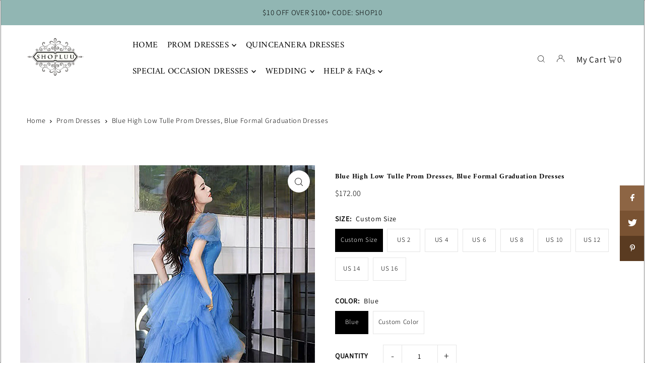

--- FILE ---
content_type: text/html; charset=utf-8
request_url: https://shopluu.com/collections/prom-dresses/products/blue-high-low-tulle-prom-dresses-blue-formal-graduation-dresses
body_size: 54234
content:
<!DOCTYPE html>
<html class="no-js" lang="en">
<head>
  <meta charset="utf-8" />
  <meta name="viewport" content="width=device-width, initial-scale=1">
  <!-- Establish early connection to external domains -->
  <link rel="preconnect" href="https://cdn.shopify.com" crossorigin>
  <link rel="preconnect" href="https://fonts.shopify.com" crossorigin>
  <link rel="preconnect" href="https://monorail-edge.shopifysvc.com">
  <link rel="preconnect" href="//ajax.googleapis.com" crossorigin /><!-- Preload onDomain stylesheets and script libraries -->
  <link rel="preload" href="//shopluu.com/cdn/shop/t/45/assets/stylesheet.css?v=62659286302144749681666663462" as="style">
  <link rel="preload" as="font" href="//shopluu.com/cdn/fonts/assistant/assistant_n3.1fff089a5b8f8ed9b5d0a303bc8584447f9c22fe.woff2" type="font/woff2" crossorigin>
  <link rel="preload" as="font" href="//shopluu.com/cdn/fonts/amiri/amiri_n4.fee8c3379b68ea3b9c7241a63b8a252071faad52.woff2" type="font/woff2" crossorigin>
  <link rel="preload" as="font" href="//shopluu.com/cdn/fonts/amiri/amiri_n7.18bdf9995a65958ebe1ecc6a8e58369f2e5fde36.woff2" type="font/woff2" crossorigin>
  <link rel="preload" href="//shopluu.com/cdn/shop/t/45/assets/eventemitter3.min.js?v=148202183930229300091666279443" as="script">
  <link rel="preload" href="//shopluu.com/cdn/shop/t/45/assets/vendor-video.js?v=112486824910932804751666279443" as="script">
  <link rel="preload" href="//shopluu.com/cdn/shop/t/45/assets/theme.js?v=61084039876249519611666279443" as="script">
  <link rel="shortcut icon" href="//shopluu.com/cdn/shop/files/ws_32x32.png?v=1764650256" type="image/png" />
  <link rel="canonical" href="https://shopluu.com/products/blue-high-low-tulle-prom-dresses-blue-formal-graduation-dresses" />
  

  <!-- Avada Size Chart Script -->
 
<script src="//shopluu.com/cdn/shop/t/45/assets/size-chart-data.js?v=29573489480671576651683353979" defer='defer'></script>

    
    
  





<script>
  const AVADA_SC = {};
  AVADA_SC.product = {"id":7807586992377,"title":"Blue High Low Tulle Prom Dresses, Blue Formal Graduation Dresses","handle":"blue-high-low-tulle-prom-dresses-blue-formal-graduation-dresses","description":"\u003cp\u003e\u003cmeta charset=\"utf-8\"\u003e\u003cstrong\u003eItem Descriptions:\u003c\/strong\u003e\u003c\/p\u003e\n\u003cul\u003e\n\u003cli\u003eProduct Code: shop1018\u003c\/li\u003e\n\u003cli\u003eSilhouette: A-Line\u003c\/li\u003e\n\u003cli\u003eLength: Floor-Length\u003c\/li\u003e\n\u003cli\u003eFabric: Tulle\u003c\/li\u003e\n\u003cli\u003eBack Style: Lace Up\u003c\/li\u003e\n\u003cli\u003eBuilt-In Bra: Yes\u003c\/li\u003e\n\u003cli\u003eShown Color: Blue\u003c\/li\u003e\n\u003c\/ul\u003e\n\u003cp\u003e\u003cstrong\u003eCustom Size\u003c\/strong\u003e\u003c\/p\u003e\n\u003cp\u003eIf you require a custom size, please leave your measurements in the message box of the shopping cart. Should you have any questions, please do not hesitate to contact us. Email: sales@shopluu.com\u003c\/p\u003e\n\u003cp\u003eBust: ______ cm\/inch\u003cbr\u003eWaist: ______cm\/inch\u003cbr\u003eHip: ______cm\/inch\u003cbr\u003eShoulder to Shoulder :_______ cm\/inch\u003cbr\u003eShoulder to knee( for knee length dress only):_______ cm\/inch\u003cbr\u003eHollow to floor: ___cm\/inch\u003cbr\u003eHeight: ___cm\/inch\u003c\/p\u003e","published_at":"2022-10-23T12:22:22+08:00","created_at":"2022-10-23T12:22:19+08:00","vendor":"shopluu","type":"","tags":["blue prom dress","long prom dress","tulle prom dress"],"price":17200,"price_min":17200,"price_max":17200,"available":true,"price_varies":false,"compare_at_price":null,"compare_at_price_min":0,"compare_at_price_max":0,"compare_at_price_varies":false,"variants":[{"id":43438064533753,"title":"Custom Size \/ Blue","option1":"Custom Size","option2":"Blue","option3":null,"sku":"","requires_shipping":true,"taxable":false,"featured_image":null,"available":true,"name":"Blue High Low Tulle Prom Dresses, Blue Formal Graduation Dresses - Custom Size \/ Blue","public_title":"Custom Size \/ Blue","options":["Custom Size","Blue"],"price":17200,"weight":0,"compare_at_price":null,"inventory_quantity":-1,"inventory_management":null,"inventory_policy":"deny","barcode":"","requires_selling_plan":false,"selling_plan_allocations":[]},{"id":43438064566521,"title":"Custom Size \/ Custom Color","option1":"Custom Size","option2":"Custom Color","option3":null,"sku":"","requires_shipping":true,"taxable":false,"featured_image":null,"available":true,"name":"Blue High Low Tulle Prom Dresses, Blue Formal Graduation Dresses - Custom Size \/ Custom Color","public_title":"Custom Size \/ Custom Color","options":["Custom Size","Custom Color"],"price":17200,"weight":0,"compare_at_price":null,"inventory_quantity":0,"inventory_management":null,"inventory_policy":"deny","barcode":"","requires_selling_plan":false,"selling_plan_allocations":[]},{"id":43438064599289,"title":"US 2 \/ Blue","option1":"US 2","option2":"Blue","option3":null,"sku":"","requires_shipping":true,"taxable":false,"featured_image":null,"available":true,"name":"Blue High Low Tulle Prom Dresses, Blue Formal Graduation Dresses - US 2 \/ Blue","public_title":"US 2 \/ Blue","options":["US 2","Blue"],"price":17200,"weight":0,"compare_at_price":null,"inventory_quantity":0,"inventory_management":null,"inventory_policy":"deny","barcode":"","requires_selling_plan":false,"selling_plan_allocations":[]},{"id":43438064632057,"title":"US 2 \/ Custom Color","option1":"US 2","option2":"Custom Color","option3":null,"sku":"","requires_shipping":true,"taxable":false,"featured_image":null,"available":true,"name":"Blue High Low Tulle Prom Dresses, Blue Formal Graduation Dresses - US 2 \/ Custom Color","public_title":"US 2 \/ Custom Color","options":["US 2","Custom Color"],"price":17200,"weight":0,"compare_at_price":null,"inventory_quantity":0,"inventory_management":null,"inventory_policy":"deny","barcode":"","requires_selling_plan":false,"selling_plan_allocations":[]},{"id":43438064664825,"title":"US 4 \/ Blue","option1":"US 4","option2":"Blue","option3":null,"sku":"","requires_shipping":true,"taxable":false,"featured_image":null,"available":true,"name":"Blue High Low Tulle Prom Dresses, Blue Formal Graduation Dresses - US 4 \/ Blue","public_title":"US 4 \/ Blue","options":["US 4","Blue"],"price":17200,"weight":0,"compare_at_price":null,"inventory_quantity":0,"inventory_management":null,"inventory_policy":"deny","barcode":"","requires_selling_plan":false,"selling_plan_allocations":[]},{"id":43438064697593,"title":"US 4 \/ Custom Color","option1":"US 4","option2":"Custom Color","option3":null,"sku":"","requires_shipping":true,"taxable":false,"featured_image":null,"available":true,"name":"Blue High Low Tulle Prom Dresses, Blue Formal Graduation Dresses - US 4 \/ Custom Color","public_title":"US 4 \/ Custom Color","options":["US 4","Custom Color"],"price":17200,"weight":0,"compare_at_price":null,"inventory_quantity":0,"inventory_management":null,"inventory_policy":"deny","barcode":"","requires_selling_plan":false,"selling_plan_allocations":[]},{"id":43438064730361,"title":"US 6 \/ Blue","option1":"US 6","option2":"Blue","option3":null,"sku":"","requires_shipping":true,"taxable":false,"featured_image":null,"available":true,"name":"Blue High Low Tulle Prom Dresses, Blue Formal Graduation Dresses - US 6 \/ Blue","public_title":"US 6 \/ Blue","options":["US 6","Blue"],"price":17200,"weight":0,"compare_at_price":null,"inventory_quantity":0,"inventory_management":null,"inventory_policy":"deny","barcode":"","requires_selling_plan":false,"selling_plan_allocations":[]},{"id":43438064763129,"title":"US 6 \/ Custom Color","option1":"US 6","option2":"Custom Color","option3":null,"sku":"","requires_shipping":true,"taxable":false,"featured_image":null,"available":true,"name":"Blue High Low Tulle Prom Dresses, Blue Formal Graduation Dresses - US 6 \/ Custom Color","public_title":"US 6 \/ Custom Color","options":["US 6","Custom Color"],"price":17200,"weight":0,"compare_at_price":null,"inventory_quantity":0,"inventory_management":null,"inventory_policy":"deny","barcode":"","requires_selling_plan":false,"selling_plan_allocations":[]},{"id":43438064795897,"title":"US 8 \/ Blue","option1":"US 8","option2":"Blue","option3":null,"sku":"","requires_shipping":true,"taxable":false,"featured_image":null,"available":true,"name":"Blue High Low Tulle Prom Dresses, Blue Formal Graduation Dresses - US 8 \/ Blue","public_title":"US 8 \/ Blue","options":["US 8","Blue"],"price":17200,"weight":0,"compare_at_price":null,"inventory_quantity":0,"inventory_management":null,"inventory_policy":"deny","barcode":"","requires_selling_plan":false,"selling_plan_allocations":[]},{"id":43438064828665,"title":"US 8 \/ Custom Color","option1":"US 8","option2":"Custom Color","option3":null,"sku":"","requires_shipping":true,"taxable":false,"featured_image":null,"available":true,"name":"Blue High Low Tulle Prom Dresses, Blue Formal Graduation Dresses - US 8 \/ Custom Color","public_title":"US 8 \/ Custom Color","options":["US 8","Custom Color"],"price":17200,"weight":0,"compare_at_price":null,"inventory_quantity":0,"inventory_management":null,"inventory_policy":"deny","barcode":"","requires_selling_plan":false,"selling_plan_allocations":[]},{"id":43438064861433,"title":"US 10 \/ Blue","option1":"US 10","option2":"Blue","option3":null,"sku":"","requires_shipping":true,"taxable":false,"featured_image":null,"available":true,"name":"Blue High Low Tulle Prom Dresses, Blue Formal Graduation Dresses - US 10 \/ Blue","public_title":"US 10 \/ Blue","options":["US 10","Blue"],"price":17200,"weight":0,"compare_at_price":null,"inventory_quantity":0,"inventory_management":null,"inventory_policy":"deny","barcode":"","requires_selling_plan":false,"selling_plan_allocations":[]},{"id":43438064894201,"title":"US 10 \/ Custom Color","option1":"US 10","option2":"Custom Color","option3":null,"sku":"","requires_shipping":true,"taxable":false,"featured_image":null,"available":true,"name":"Blue High Low Tulle Prom Dresses, Blue Formal Graduation Dresses - US 10 \/ Custom Color","public_title":"US 10 \/ Custom Color","options":["US 10","Custom Color"],"price":17200,"weight":0,"compare_at_price":null,"inventory_quantity":0,"inventory_management":null,"inventory_policy":"deny","barcode":"","requires_selling_plan":false,"selling_plan_allocations":[]},{"id":43438064926969,"title":"US 12 \/ Blue","option1":"US 12","option2":"Blue","option3":null,"sku":"","requires_shipping":true,"taxable":false,"featured_image":null,"available":true,"name":"Blue High Low Tulle Prom Dresses, Blue Formal Graduation Dresses - US 12 \/ Blue","public_title":"US 12 \/ Blue","options":["US 12","Blue"],"price":17200,"weight":0,"compare_at_price":null,"inventory_quantity":0,"inventory_management":null,"inventory_policy":"deny","barcode":"","requires_selling_plan":false,"selling_plan_allocations":[]},{"id":43438064959737,"title":"US 12 \/ Custom Color","option1":"US 12","option2":"Custom Color","option3":null,"sku":"","requires_shipping":true,"taxable":false,"featured_image":null,"available":true,"name":"Blue High Low Tulle Prom Dresses, Blue Formal Graduation Dresses - US 12 \/ Custom Color","public_title":"US 12 \/ Custom Color","options":["US 12","Custom Color"],"price":17200,"weight":0,"compare_at_price":null,"inventory_quantity":0,"inventory_management":null,"inventory_policy":"deny","barcode":"","requires_selling_plan":false,"selling_plan_allocations":[]},{"id":43438064992505,"title":"US 14 \/ Blue","option1":"US 14","option2":"Blue","option3":null,"sku":"","requires_shipping":true,"taxable":false,"featured_image":null,"available":true,"name":"Blue High Low Tulle Prom Dresses, Blue Formal Graduation Dresses - US 14 \/ Blue","public_title":"US 14 \/ Blue","options":["US 14","Blue"],"price":17200,"weight":0,"compare_at_price":null,"inventory_quantity":0,"inventory_management":null,"inventory_policy":"deny","barcode":"","requires_selling_plan":false,"selling_plan_allocations":[]},{"id":43438065025273,"title":"US 14 \/ Custom Color","option1":"US 14","option2":"Custom Color","option3":null,"sku":"","requires_shipping":true,"taxable":false,"featured_image":null,"available":true,"name":"Blue High Low Tulle Prom Dresses, Blue Formal Graduation Dresses - US 14 \/ Custom Color","public_title":"US 14 \/ Custom Color","options":["US 14","Custom Color"],"price":17200,"weight":0,"compare_at_price":null,"inventory_quantity":0,"inventory_management":null,"inventory_policy":"deny","barcode":"","requires_selling_plan":false,"selling_plan_allocations":[]},{"id":43438065058041,"title":"US 16 \/ Blue","option1":"US 16","option2":"Blue","option3":null,"sku":"","requires_shipping":true,"taxable":false,"featured_image":null,"available":true,"name":"Blue High Low Tulle Prom Dresses, Blue Formal Graduation Dresses - US 16 \/ Blue","public_title":"US 16 \/ Blue","options":["US 16","Blue"],"price":17200,"weight":0,"compare_at_price":null,"inventory_quantity":0,"inventory_management":null,"inventory_policy":"deny","barcode":"","requires_selling_plan":false,"selling_plan_allocations":[]},{"id":43438065090809,"title":"US 16 \/ Custom Color","option1":"US 16","option2":"Custom Color","option3":null,"sku":"","requires_shipping":true,"taxable":false,"featured_image":null,"available":true,"name":"Blue High Low Tulle Prom Dresses, Blue Formal Graduation Dresses - US 16 \/ Custom Color","public_title":"US 16 \/ Custom Color","options":["US 16","Custom Color"],"price":17200,"weight":0,"compare_at_price":null,"inventory_quantity":0,"inventory_management":null,"inventory_policy":"deny","barcode":"","requires_selling_plan":false,"selling_plan_allocations":[]}],"images":["\/\/shopluu.com\/cdn\/shop\/products\/2B93DE7FB62DBECE4FC6CE1EF7D1D69E.jpg?v=1666498942","\/\/shopluu.com\/cdn\/shop\/products\/2A251F8FBF682CD37CB1DEDC6A2E0151.jpg?v=1666498945","\/\/shopluu.com\/cdn\/shop\/products\/C73DA5B970018AA9EA61D58CDA5C557B.jpg?v=1666498944","\/\/shopluu.com\/cdn\/shop\/products\/AE162DCC57D4F5AF2F9726F064BD79CB.jpg?v=1666498942","\/\/shopluu.com\/cdn\/shop\/products\/A8CB83F1DEBCD86527C92CC946B5B3B2.jpg?v=1666498944"],"featured_image":"\/\/shopluu.com\/cdn\/shop\/products\/2B93DE7FB62DBECE4FC6CE1EF7D1D69E.jpg?v=1666498942","options":["Size","Color"],"media":[{"alt":null,"id":30685502275833,"position":1,"preview_image":{"aspect_ratio":0.75,"height":1500,"width":1125,"src":"\/\/shopluu.com\/cdn\/shop\/products\/2B93DE7FB62DBECE4FC6CE1EF7D1D69E.jpg?v=1666498942"},"aspect_ratio":0.75,"height":1500,"media_type":"image","src":"\/\/shopluu.com\/cdn\/shop\/products\/2B93DE7FB62DBECE4FC6CE1EF7D1D69E.jpg?v=1666498942","width":1125},{"alt":null,"id":30685502308601,"position":2,"preview_image":{"aspect_ratio":0.75,"height":1500,"width":1125,"src":"\/\/shopluu.com\/cdn\/shop\/products\/2A251F8FBF682CD37CB1DEDC6A2E0151.jpg?v=1666498945"},"aspect_ratio":0.75,"height":1500,"media_type":"image","src":"\/\/shopluu.com\/cdn\/shop\/products\/2A251F8FBF682CD37CB1DEDC6A2E0151.jpg?v=1666498945","width":1125},{"alt":null,"id":30685502341369,"position":3,"preview_image":{"aspect_ratio":0.75,"height":1500,"width":1125,"src":"\/\/shopluu.com\/cdn\/shop\/products\/C73DA5B970018AA9EA61D58CDA5C557B.jpg?v=1666498944"},"aspect_ratio":0.75,"height":1500,"media_type":"image","src":"\/\/shopluu.com\/cdn\/shop\/products\/C73DA5B970018AA9EA61D58CDA5C557B.jpg?v=1666498944","width":1125},{"alt":null,"id":30685502374137,"position":4,"preview_image":{"aspect_ratio":0.75,"height":1500,"width":1125,"src":"\/\/shopluu.com\/cdn\/shop\/products\/AE162DCC57D4F5AF2F9726F064BD79CB.jpg?v=1666498942"},"aspect_ratio":0.75,"height":1500,"media_type":"image","src":"\/\/shopluu.com\/cdn\/shop\/products\/AE162DCC57D4F5AF2F9726F064BD79CB.jpg?v=1666498942","width":1125},{"alt":null,"id":30685502406905,"position":5,"preview_image":{"aspect_ratio":0.75,"height":1500,"width":1125,"src":"\/\/shopluu.com\/cdn\/shop\/products\/A8CB83F1DEBCD86527C92CC946B5B3B2.jpg?v=1666498944"},"aspect_ratio":0.75,"height":1500,"media_type":"image","src":"\/\/shopluu.com\/cdn\/shop\/products\/A8CB83F1DEBCD86527C92CC946B5B3B2.jpg?v=1666498944","width":1125}],"requires_selling_plan":false,"selling_plan_groups":[],"content":"\u003cp\u003e\u003cmeta charset=\"utf-8\"\u003e\u003cstrong\u003eItem Descriptions:\u003c\/strong\u003e\u003c\/p\u003e\n\u003cul\u003e\n\u003cli\u003eProduct Code: shop1018\u003c\/li\u003e\n\u003cli\u003eSilhouette: A-Line\u003c\/li\u003e\n\u003cli\u003eLength: Floor-Length\u003c\/li\u003e\n\u003cli\u003eFabric: Tulle\u003c\/li\u003e\n\u003cli\u003eBack Style: Lace Up\u003c\/li\u003e\n\u003cli\u003eBuilt-In Bra: Yes\u003c\/li\u003e\n\u003cli\u003eShown Color: Blue\u003c\/li\u003e\n\u003c\/ul\u003e\n\u003cp\u003e\u003cstrong\u003eCustom Size\u003c\/strong\u003e\u003c\/p\u003e\n\u003cp\u003eIf you require a custom size, please leave your measurements in the message box of the shopping cart. Should you have any questions, please do not hesitate to contact us. Email: sales@shopluu.com\u003c\/p\u003e\n\u003cp\u003eBust: ______ cm\/inch\u003cbr\u003eWaist: ______cm\/inch\u003cbr\u003eHip: ______cm\/inch\u003cbr\u003eShoulder to Shoulder :_______ cm\/inch\u003cbr\u003eShoulder to knee( for knee length dress only):_______ cm\/inch\u003cbr\u003eHollow to floor: ___cm\/inch\u003cbr\u003eHeight: ___cm\/inch\u003c\/p\u003e"};
  AVADA_SC.template = "product";
  AVADA_SC.collections = [];
  AVADA_SC.collectionsName = [];
  
    AVADA_SC.collections.push(`200274903199`);
    AVADA_SC.collectionsName.push(`Blue Prom Dresses`);
  
    AVADA_SC.collections.push(`396611145`);
    AVADA_SC.collectionsName.push(`Evening Dresses`);
  
    AVADA_SC.collections.push(`400045605113`);
    AVADA_SC.collectionsName.push(`Graduation Dresses`);
  
    AVADA_SC.collections.push(`200275525791`);
    AVADA_SC.collectionsName.push(`Long Prom Dresses`);
  
    AVADA_SC.collections.push(`396610825`);
    AVADA_SC.collectionsName.push(`Prom Dresses`);
  
  AVADA_SC.branding = true
</script>

  <!-- /Avada Size Chart Script -->

<title>Blue High Low Tulle Prom Dresses, Blue Formal Graduation Dresses &ndash; shopluu</title>
  <meta name="description" content="Item Descriptions: Product Code: shop1018 Silhouette: A-Line Length: Floor-Length Fabric: Tulle Back Style: Lace Up Built-In Bra: Yes Shown Color: Blue Custom Size If you require a custom size, please leave your measurements in the message box of the shopping cart. Should you have any questions, please do not hesitate " />
  


    <meta name="twitter:card" content="summary">
    <meta name="twitter:image" content="https://shopluu.com/cdn/shop/products/2A251F8FBF682CD37CB1DEDC6A2E0151_1024x.jpg?v=1666498945">



<meta property="og:site_name" content="shopluu">
<meta property="og:url" content="https://shopluu.com/products/blue-high-low-tulle-prom-dresses-blue-formal-graduation-dresses">
<meta property="og:title" content="Blue High Low Tulle Prom Dresses, Blue Formal Graduation Dresses">
<meta property="og:type" content="product">
<meta property="og:description" content="Item Descriptions: Product Code: shop1018 Silhouette: A-Line Length: Floor-Length Fabric: Tulle Back Style: Lace Up Built-In Bra: Yes Shown Color: Blue Custom Size If you require a custom size, please leave your measurements in the message box of the shopping cart. Should you have any questions, please do not hesitate ">

  <meta property="og:price:amount" content="172.00">
  <meta property="og:price:currency" content="USD">

<meta property="og:image" content="http://shopluu.com/cdn/shop/products/2B93DE7FB62DBECE4FC6CE1EF7D1D69E_800x.jpg?v=1666498942"><meta property="og:image" content="http://shopluu.com/cdn/shop/products/2A251F8FBF682CD37CB1DEDC6A2E0151_800x.jpg?v=1666498945"><meta property="og:image" content="http://shopluu.com/cdn/shop/products/C73DA5B970018AA9EA61D58CDA5C557B_800x.jpg?v=1666498944">



<meta name="twitter:title" content="Blue High Low Tulle Prom Dresses, Blue Formal Graduation Dresses">
<meta name="twitter:description" content="Item Descriptions: Product Code: shop1018 Silhouette: A-Line Length: Floor-Length Fabric: Tulle Back Style: Lace Up Built-In Bra: Yes Shown Color: Blue Custom Size If you require a custom size, please leave your measurements in the message box of the shopping cart. Should you have any questions, please do not hesitate ">
<meta name="twitter:domain" content="">

  
 <script type="application/ld+json">
   {
     "@context": "https://schema.org",
     "@type": "Product",
     "id": "blue-high-low-tulle-prom-dresses-blue-formal-graduation-dresses",
     "url": "https:\/\/shopluu.com\/products\/blue-high-low-tulle-prom-dresses-blue-formal-graduation-dresses",
     "image": "\/\/shopluu.com\/cdn\/shop\/products\/2B93DE7FB62DBECE4FC6CE1EF7D1D69E_1024x.jpg?v=1666498942",
     "name": "Blue High Low Tulle Prom Dresses, Blue Formal Graduation Dresses",
     "brand": {
        "@type": "Brand",
        "name": "shopluu"
      },
     "description": "Item Descriptions:\n\nProduct Code: shop1018\nSilhouette: A-Line\nLength: Floor-Length\nFabric: Tulle\nBack Style: Lace Up\nBuilt-In Bra: Yes\nShown Color: Blue\n\nCustom Size\nIf you require a custom size, please leave your measurements in the message box of the shopping cart. Should you have any questions, please do not hesitate to contact us. Email: sales@shopluu.com\nBust: ______ cm\/inchWaist: ______cm\/inchHip: ______cm\/inchShoulder to Shoulder :_______ cm\/inchShoulder to knee( for knee length dress only):_______ cm\/inchHollow to floor: ___cm\/inchHeight: ___cm\/inch","sku": 43438064533753,"offers": [
        
        {
           "@type": "Offer",
           "price": "172.00",
           "priceCurrency": "USD",
           "availability": "http://schema.org/InStock",
           "priceValidUntil": "2030-01-01",
           "url": "\/products\/blue-high-low-tulle-prom-dresses-blue-formal-graduation-dresses"
         },
       
        {
           "@type": "Offer",
           "price": "172.00",
           "priceCurrency": "USD",
           "availability": "http://schema.org/InStock",
           "priceValidUntil": "2030-01-01",
           "url": "\/products\/blue-high-low-tulle-prom-dresses-blue-formal-graduation-dresses"
         },
       
        {
           "@type": "Offer",
           "price": "172.00",
           "priceCurrency": "USD",
           "availability": "http://schema.org/InStock",
           "priceValidUntil": "2030-01-01",
           "url": "\/products\/blue-high-low-tulle-prom-dresses-blue-formal-graduation-dresses"
         },
       
        {
           "@type": "Offer",
           "price": "172.00",
           "priceCurrency": "USD",
           "availability": "http://schema.org/InStock",
           "priceValidUntil": "2030-01-01",
           "url": "\/products\/blue-high-low-tulle-prom-dresses-blue-formal-graduation-dresses"
         },
       
        {
           "@type": "Offer",
           "price": "172.00",
           "priceCurrency": "USD",
           "availability": "http://schema.org/InStock",
           "priceValidUntil": "2030-01-01",
           "url": "\/products\/blue-high-low-tulle-prom-dresses-blue-formal-graduation-dresses"
         },
       
        {
           "@type": "Offer",
           "price": "172.00",
           "priceCurrency": "USD",
           "availability": "http://schema.org/InStock",
           "priceValidUntil": "2030-01-01",
           "url": "\/products\/blue-high-low-tulle-prom-dresses-blue-formal-graduation-dresses"
         },
       
        {
           "@type": "Offer",
           "price": "172.00",
           "priceCurrency": "USD",
           "availability": "http://schema.org/InStock",
           "priceValidUntil": "2030-01-01",
           "url": "\/products\/blue-high-low-tulle-prom-dresses-blue-formal-graduation-dresses"
         },
       
        {
           "@type": "Offer",
           "price": "172.00",
           "priceCurrency": "USD",
           "availability": "http://schema.org/InStock",
           "priceValidUntil": "2030-01-01",
           "url": "\/products\/blue-high-low-tulle-prom-dresses-blue-formal-graduation-dresses"
         },
       
        {
           "@type": "Offer",
           "price": "172.00",
           "priceCurrency": "USD",
           "availability": "http://schema.org/InStock",
           "priceValidUntil": "2030-01-01",
           "url": "\/products\/blue-high-low-tulle-prom-dresses-blue-formal-graduation-dresses"
         },
       
        {
           "@type": "Offer",
           "price": "172.00",
           "priceCurrency": "USD",
           "availability": "http://schema.org/InStock",
           "priceValidUntil": "2030-01-01",
           "url": "\/products\/blue-high-low-tulle-prom-dresses-blue-formal-graduation-dresses"
         },
       
        {
           "@type": "Offer",
           "price": "172.00",
           "priceCurrency": "USD",
           "availability": "http://schema.org/InStock",
           "priceValidUntil": "2030-01-01",
           "url": "\/products\/blue-high-low-tulle-prom-dresses-blue-formal-graduation-dresses"
         },
       
        {
           "@type": "Offer",
           "price": "172.00",
           "priceCurrency": "USD",
           "availability": "http://schema.org/InStock",
           "priceValidUntil": "2030-01-01",
           "url": "\/products\/blue-high-low-tulle-prom-dresses-blue-formal-graduation-dresses"
         },
       
        {
           "@type": "Offer",
           "price": "172.00",
           "priceCurrency": "USD",
           "availability": "http://schema.org/InStock",
           "priceValidUntil": "2030-01-01",
           "url": "\/products\/blue-high-low-tulle-prom-dresses-blue-formal-graduation-dresses"
         },
       
        {
           "@type": "Offer",
           "price": "172.00",
           "priceCurrency": "USD",
           "availability": "http://schema.org/InStock",
           "priceValidUntil": "2030-01-01",
           "url": "\/products\/blue-high-low-tulle-prom-dresses-blue-formal-graduation-dresses"
         },
       
        {
           "@type": "Offer",
           "price": "172.00",
           "priceCurrency": "USD",
           "availability": "http://schema.org/InStock",
           "priceValidUntil": "2030-01-01",
           "url": "\/products\/blue-high-low-tulle-prom-dresses-blue-formal-graduation-dresses"
         },
       
        {
           "@type": "Offer",
           "price": "172.00",
           "priceCurrency": "USD",
           "availability": "http://schema.org/InStock",
           "priceValidUntil": "2030-01-01",
           "url": "\/products\/blue-high-low-tulle-prom-dresses-blue-formal-graduation-dresses"
         },
       
        {
           "@type": "Offer",
           "price": "172.00",
           "priceCurrency": "USD",
           "availability": "http://schema.org/InStock",
           "priceValidUntil": "2030-01-01",
           "url": "\/products\/blue-high-low-tulle-prom-dresses-blue-formal-graduation-dresses"
         },
       
        {
           "@type": "Offer",
           "price": "172.00",
           "priceCurrency": "USD",
           "availability": "http://schema.org/InStock",
           "priceValidUntil": "2030-01-01",
           "url": "\/products\/blue-high-low-tulle-prom-dresses-blue-formal-graduation-dresses"
         }
       
     ]}
 </script>


  <style data-shopify>
:root {
    --main-family: Assistant, sans-serif;
    --main-weight: 300;
    --main-style: normal;
    --main-spacing: 0.050em;
    --nav-family: Amiri, serif;
    --nav-weight: 400;
    --nav-style: normal;
    --heading-family: Amiri, serif;
    --heading-weight: 700;
    --heading-style: normal;
    --heading-spacing: 0.050em;

    --font-size: 14px;
    --base-font-size: 14px;
    --h1-size: 14px;
    --h2-size: 15px;
    --h3-size: 17px;
    --nav-size: 17px;
    --nav-spacing: 0.025em;

    --announcement-bar-background: #91b6b3;
    --announcement-bar-text-color: #000000;
    --homepage-pre-scroll-color: #000000;
    --homepage-pre-scroll-background: #ffffff;
    --homepage-scroll-color: #000000;
    --homepage-scroll-background: #fff;
    --pre-scroll-color: #000000;
    --pre-scroll-background: #ffffff;
    --scroll-color: #000000;
    --scroll-background: #ffffff;
    --secondary-color: rgba(0,0,0,0);
    --background: #ffffff;
    --header-color: #000000;
    --text-color: #000000;
    --sale-color: #c50000;
    --dotted-color: #e5e5e5;
    --button-color: #212223;
    --button-hover: #727272;
    --button-text: #e9e5e5;
    --secondary-button-color: #acacac;
    --secondary-button-hover: #3a3a3a;
    --secondary-button-text: #ffffff;
    --new-background: #ededed;
    --new-color: #535353;
    --sale-icon-background: #9d0000;
    --sale-icon-color: #ffffff;
    --custom-background: #000000;
    --custom-color: #fff;
    --fb-share: #8d6544;
    --tw-share: #795232;
    --pin-share: #5a3b21;
    --footer-background: #3c6161;
    --footer-text: #ffffff;
    --footer-button: #000000;
    --footer-button-text: #ffffff;
    --cs1-color: #000;
    --cs1-background: #ffffff;
    --cs2-color: #000;
    --cs2-background: #f5f5f5;
    --cs3-color: #ffffff;
    --cs3-background: #222222;
    --custom-icon-color: var(--text-color);
    --custom-icon-background: var(--background);
    --error-msg-dark: #e81000;
    --error-msg-light: #ffeae8;
    --success-msg-dark: #007f5f;
    --success-msg-light: #e5fff8;
    --free-shipping-bg: #ff7a5f;
    --free-shipping-text: #fff;
    --error-color: #c60808;
    --error-color-light: #fdd0d0;
    --keyboard-focus: #ACACAC;
    --focus-border-style: solid;
    --focus-border-weight: 1px;
    --section-padding: 45px;
    --section-title-align: center;
    --section-title-border: 1px;
    --border-width: 100px;
    --grid-column-gap: px;
    --details-align: center;
    --select-arrow-bg: url(//shopluu.com/cdn/shop/t/45/assets/select-arrow.png?v=112595941721225094991666279443);
    --icon-border-color: #e6e6e6;
    --grid-space: 30px;
    --color-filter-size: 18px;
    --disabled-text: #808080;
    --listing-size-color: #666666;

    --upsell-border-color: #f2f2f2;

    --star-active: rgb(0, 0, 0);
    --star-inactive: rgb(204, 204, 204);

    --color-body-text: var(--text-color);
    --color-body: var(--background);
    --color-bg: var(--background);

    --section-background: transparent;
    --section-overlay-color: 0, 0, 0;
    --section-overlay-opacity: 0;

  }
  @media (max-width: 740px) {
     :root {
       --font-size: calc(14px - (14px * 0.15));
       --nav-size: calc(17px - (17px * 0.15));
       --h1-size: calc(14px - (14px * 0.15));
       --h2-size: calc(15px - (15px * 0.15));
       --h3-size: calc(17px - (17px * 0.15));
     }
   }
</style>

  <script type="text/javascript">
  
  const uLTS=new MutationObserver(a=>{a.forEach(({addedNodes:a})=>{a.forEach(a=>{1===a.nodeType&&"IFRAME"===a.tagName&&(a.src.includes("youtube.com")||a.src.includes("vimeo.com"))&&(a.setAttribute("loading","lazy"),a.setAttribute("data-src",a.src),a.removeAttribute("src")),1===a.nodeType&&"SCRIPT"===a.tagName&&(("analytics"==a.className||"boomerang"==a.className)&&(a.type="text/lazyload"),a.innerHTML.includes("asyncLoad")&&(a.innerHTML=a.innerHTML.replace("if(window.attachEvent)","document.addEventListener('asyncLazyLoad',function(event){asyncLoad();});if(window.attachEvent)").replaceAll(", asyncLoad",", function(){}")),(a.innerHTML.includes("PreviewBarInjector")||a.innerHTML.includes("adminBarInjector"))&&(a.innerHTML=a.innerHTML.replace("DOMContentLoaded","loadBarInjector")))})})});uLTS.observe(document.documentElement,{childList:!0,subtree:!0})
  YETT_BLACKLIST = [ /payment-sheet/, /shopify_pay/, /cdn\.judge\.me/ ]
  !function(t,e){"object"==typeof exports&&"undefined"!=typeof module?e(exports):"function"==typeof define&&define.amd?define(["exports"],e):e(t.yett={})}(this,function(t){"use strict";var e={blacklist:window.YETT_BLACKLIST,whitelist:window.YETT_WHITELIST},r={blacklisted:[]},n=function(t,r){return t&&(!r||"javascript/blocked"!==r)&&(!e.blacklist||e.blacklist.some(function(e){return e.test(t)}))&&(!e.whitelist||e.whitelist.every(function(e){return!e.test(t)}))},i=function(t){var r=t.getAttribute("src");return e.blacklist&&e.blacklist.every(function(t){return!t.test(r)})||e.whitelist&&e.whitelist.some(function(t){return t.test(r)})},c=new MutationObserver(function(t){t.forEach(function(t){for(var e=t.addedNodes,i=function(t){var i=e[t];if(1===i.nodeType&&"SCRIPT"===i.tagName){var c=i.src,o=i.type;if(n(c,o)){r.blacklisted.push(i.cloneNode()),i.type="javascript/blocked";i.addEventListener("beforescriptexecute",function t(e){"javascript/blocked"===i.getAttribute("type")&&e.preventDefault(),i.removeEventListener("beforescriptexecute",t)}),i.parentElement.removeChild(i)}}},c=0;c<e.length;c++)i(c)})});c.observe(document.documentElement,{childList:!0,subtree:!0});var o=document.createElement;document.createElement=function(){for(var t=arguments.length,e=Array(t),r=0;r<t;r++)e[r]=arguments[r];if("script"!==e[0].toLowerCase())return o.bind(document).apply(void 0,e);var i=o.bind(document).apply(void 0,e),c=i.setAttribute.bind(i);return Object.defineProperties(i,{src:{get:function(){return i.getAttribute("src")},set:function(t){return n(t,i.type)&&c("type","javascript/blocked"),c("src",t),!0}},type:{set:function(t){var e=n(i.src,i.type)?"javascript/blocked":t;return c("type",e),!0}}}),i.setAttribute=function(t,e){"type"===t||"src"===t?i[t]=e:HTMLScriptElement.prototype.setAttribute.call(i,t,e)},i};var l=function(t){if(Array.isArray(t)){for(var e=0,r=Array(t.length);e<t.length;e++)r[e]=t[e];return r}return Array.from(t)},a=new RegExp("[|\\{}()[\\]^$+*?.]","g");t.unblock=function(){for(var t=arguments.length,n=Array(t),o=0;o<t;o++)n[o]=arguments[o];n.length<1?(e.blacklist=[],e.whitelist=[]):(e.blacklist&&(e.blacklist=e.blacklist.filter(function(t){return n.every(function(e){return!t.test(e)})})),e.whitelist&&(e.whitelist=[].concat(l(e.whitelist),l(n.map(function(t){var r=".*"+t.replace(a,"\\$&")+".*";return e.whitelist.find(function(t){return t.toString()===r.toString()})?null:new RegExp(r)}).filter(Boolean)))));for(var s=document.querySelectorAll('script[type="javascript/blocked"]'),u=0;u<s.length;u++){var p=s[u];i(p)&&(p.type="application/javascript",r.blacklisted.push(p),p.parentElement.removeChild(p))}var d=0;[].concat(l(r.blacklisted)).forEach(function(t,e){if(i(t)){var n=document.createElement("script");n.setAttribute("src",t.src),n.setAttribute("type","application/javascript"),document.head.appendChild(n),r.blacklisted.splice(e-d,1),d++}}),e.blacklist&&e.blacklist.length<1&&c.disconnect()},Object.defineProperty(t,"__esModule",{value:!0})});
  
</script>
  <link rel="stylesheet" href="//shopluu.com/cdn/shop/t/45/assets/stylesheet.css?v=62659286302144749681666663462" type="text/css">
  <style>
    @font-face {
  font-family: Assistant;
  font-weight: 300;
  font-style: normal;
  font-display: swap;
  src: url("//shopluu.com/cdn/fonts/assistant/assistant_n3.1fff089a5b8f8ed9b5d0a303bc8584447f9c22fe.woff2") format("woff2"),
       url("//shopluu.com/cdn/fonts/assistant/assistant_n3.188648856c6bc22c26d85da661933448752051e0.woff") format("woff");
}

    @font-face {
  font-family: Amiri;
  font-weight: 400;
  font-style: normal;
  font-display: swap;
  src: url("//shopluu.com/cdn/fonts/amiri/amiri_n4.fee8c3379b68ea3b9c7241a63b8a252071faad52.woff2") format("woff2"),
       url("//shopluu.com/cdn/fonts/amiri/amiri_n4.94cde4e18ec8ae53bf8f7240b84e1f76ce23772d.woff") format("woff");
}

    @font-face {
  font-family: Amiri;
  font-weight: 700;
  font-style: normal;
  font-display: swap;
  src: url("//shopluu.com/cdn/fonts/amiri/amiri_n7.18bdf9995a65958ebe1ecc6a8e58369f2e5fde36.woff2") format("woff2"),
       url("//shopluu.com/cdn/fonts/amiri/amiri_n7.4018e09897bebe29690de457ff22ede457913518.woff") format("woff");
}

    @font-face {
  font-family: Assistant;
  font-weight: 400;
  font-style: normal;
  font-display: swap;
  src: url("//shopluu.com/cdn/fonts/assistant/assistant_n4.9120912a469cad1cc292572851508ca49d12e768.woff2") format("woff2"),
       url("//shopluu.com/cdn/fonts/assistant/assistant_n4.6e9875ce64e0fefcd3f4446b7ec9036b3ddd2985.woff") format("woff");
}

    
    
  </style>
  <script>window.performance && window.performance.mark && window.performance.mark('shopify.content_for_header.start');</script><meta name="google-site-verification" content="jVHbSY2-6c3qtCZO79vy4vwPti6em4dNzN1nIZKxxGc">
<meta id="shopify-digital-wallet" name="shopify-digital-wallet" content="/22445817/digital_wallets/dialog">
<meta name="shopify-checkout-api-token" content="d1683f7d2d299ef433979d8e4495f2eb">
<meta id="in-context-paypal-metadata" data-shop-id="22445817" data-venmo-supported="true" data-environment="production" data-locale="en_US" data-paypal-v4="true" data-currency="USD">
<link rel="alternate" type="application/json+oembed" href="https://shopluu.com/products/blue-high-low-tulle-prom-dresses-blue-formal-graduation-dresses.oembed">
<script async="async" src="/checkouts/internal/preloads.js?locale=en-US"></script>
<script id="shopify-features" type="application/json">{"accessToken":"d1683f7d2d299ef433979d8e4495f2eb","betas":["rich-media-storefront-analytics"],"domain":"shopluu.com","predictiveSearch":true,"shopId":22445817,"locale":"en"}</script>
<script>var Shopify = Shopify || {};
Shopify.shop = "shopluu.myshopify.com";
Shopify.locale = "en";
Shopify.currency = {"active":"USD","rate":"1.0"};
Shopify.country = "US";
Shopify.theme = {"name":"Swym Copy of Speed Opt - Icon - 20 OCT","id":137111470329,"schema_name":"Icon","schema_version":"8.5.0","theme_store_id":686,"role":"main"};
Shopify.theme.handle = "null";
Shopify.theme.style = {"id":null,"handle":null};
Shopify.cdnHost = "shopluu.com/cdn";
Shopify.routes = Shopify.routes || {};
Shopify.routes.root = "/";</script>
<script type="module">!function(o){(o.Shopify=o.Shopify||{}).modules=!0}(window);</script>
<script>!function(o){function n(){var o=[];function n(){o.push(Array.prototype.slice.apply(arguments))}return n.q=o,n}var t=o.Shopify=o.Shopify||{};t.loadFeatures=n(),t.autoloadFeatures=n()}(window);</script>
<script id="shop-js-analytics" type="application/json">{"pageType":"product"}</script>
<script defer="defer" async type="module" src="//shopluu.com/cdn/shopifycloud/shop-js/modules/v2/client.init-shop-cart-sync_BdyHc3Nr.en.esm.js"></script>
<script defer="defer" async type="module" src="//shopluu.com/cdn/shopifycloud/shop-js/modules/v2/chunk.common_Daul8nwZ.esm.js"></script>
<script type="module">
  await import("//shopluu.com/cdn/shopifycloud/shop-js/modules/v2/client.init-shop-cart-sync_BdyHc3Nr.en.esm.js");
await import("//shopluu.com/cdn/shopifycloud/shop-js/modules/v2/chunk.common_Daul8nwZ.esm.js");

  window.Shopify.SignInWithShop?.initShopCartSync?.({"fedCMEnabled":true,"windoidEnabled":true});

</script>
<script>(function() {
  var isLoaded = false;
  function asyncLoad() {
    if (isLoaded) return;
    isLoaded = true;
    var urls = ["https:\/\/swymv3pro-01.azureedge.net\/code\/swym-shopify.js?shop=shopluu.myshopify.com","https:\/\/www.improvedcontactform.com\/icf.js?shop=shopluu.myshopify.com"];
    for (var i = 0; i < urls.length; i++) {
      var s = document.createElement('script');
      s.type = 'text/javascript';
      s.async = true;
      s.src = urls[i];
      var x = document.getElementsByTagName('script')[0];
      x.parentNode.insertBefore(s, x);
    }
  };
  if(window.attachEvent) {
    window.attachEvent('onload', asyncLoad);
  } else {
    window.addEventListener('load', asyncLoad, false);
  }
})();</script>
<script id="__st">var __st={"a":22445817,"offset":28800,"reqid":"1a726f48-8e11-4058-a709-71e796013326-1768979947","pageurl":"shopluu.com\/collections\/prom-dresses\/products\/blue-high-low-tulle-prom-dresses-blue-formal-graduation-dresses","u":"4dbe879d4904","p":"product","rtyp":"product","rid":7807586992377};</script>
<script>window.ShopifyPaypalV4VisibilityTracking = true;</script>
<script id="captcha-bootstrap">!function(){'use strict';const t='contact',e='account',n='new_comment',o=[[t,t],['blogs',n],['comments',n],[t,'customer']],c=[[e,'customer_login'],[e,'guest_login'],[e,'recover_customer_password'],[e,'create_customer']],r=t=>t.map((([t,e])=>`form[action*='/${t}']:not([data-nocaptcha='true']) input[name='form_type'][value='${e}']`)).join(','),a=t=>()=>t?[...document.querySelectorAll(t)].map((t=>t.form)):[];function s(){const t=[...o],e=r(t);return a(e)}const i='password',u='form_key',d=['recaptcha-v3-token','g-recaptcha-response','h-captcha-response',i],f=()=>{try{return window.sessionStorage}catch{return}},m='__shopify_v',_=t=>t.elements[u];function p(t,e,n=!1){try{const o=window.sessionStorage,c=JSON.parse(o.getItem(e)),{data:r}=function(t){const{data:e,action:n}=t;return t[m]||n?{data:e,action:n}:{data:t,action:n}}(c);for(const[e,n]of Object.entries(r))t.elements[e]&&(t.elements[e].value=n);n&&o.removeItem(e)}catch(o){console.error('form repopulation failed',{error:o})}}const l='form_type',E='cptcha';function T(t){t.dataset[E]=!0}const w=window,h=w.document,L='Shopify',v='ce_forms',y='captcha';let A=!1;((t,e)=>{const n=(g='f06e6c50-85a8-45c8-87d0-21a2b65856fe',I='https://cdn.shopify.com/shopifycloud/storefront-forms-hcaptcha/ce_storefront_forms_captcha_hcaptcha.v1.5.2.iife.js',D={infoText:'Protected by hCaptcha',privacyText:'Privacy',termsText:'Terms'},(t,e,n)=>{const o=w[L][v],c=o.bindForm;if(c)return c(t,g,e,D).then(n);var r;o.q.push([[t,g,e,D],n]),r=I,A||(h.body.append(Object.assign(h.createElement('script'),{id:'captcha-provider',async:!0,src:r})),A=!0)});var g,I,D;w[L]=w[L]||{},w[L][v]=w[L][v]||{},w[L][v].q=[],w[L][y]=w[L][y]||{},w[L][y].protect=function(t,e){n(t,void 0,e),T(t)},Object.freeze(w[L][y]),function(t,e,n,w,h,L){const[v,y,A,g]=function(t,e,n){const i=e?o:[],u=t?c:[],d=[...i,...u],f=r(d),m=r(i),_=r(d.filter((([t,e])=>n.includes(e))));return[a(f),a(m),a(_),s()]}(w,h,L),I=t=>{const e=t.target;return e instanceof HTMLFormElement?e:e&&e.form},D=t=>v().includes(t);t.addEventListener('submit',(t=>{const e=I(t);if(!e)return;const n=D(e)&&!e.dataset.hcaptchaBound&&!e.dataset.recaptchaBound,o=_(e),c=g().includes(e)&&(!o||!o.value);(n||c)&&t.preventDefault(),c&&!n&&(function(t){try{if(!f())return;!function(t){const e=f();if(!e)return;const n=_(t);if(!n)return;const o=n.value;o&&e.removeItem(o)}(t);const e=Array.from(Array(32),(()=>Math.random().toString(36)[2])).join('');!function(t,e){_(t)||t.append(Object.assign(document.createElement('input'),{type:'hidden',name:u})),t.elements[u].value=e}(t,e),function(t,e){const n=f();if(!n)return;const o=[...t.querySelectorAll(`input[type='${i}']`)].map((({name:t})=>t)),c=[...d,...o],r={};for(const[a,s]of new FormData(t).entries())c.includes(a)||(r[a]=s);n.setItem(e,JSON.stringify({[m]:1,action:t.action,data:r}))}(t,e)}catch(e){console.error('failed to persist form',e)}}(e),e.submit())}));const S=(t,e)=>{t&&!t.dataset[E]&&(n(t,e.some((e=>e===t))),T(t))};for(const o of['focusin','change'])t.addEventListener(o,(t=>{const e=I(t);D(e)&&S(e,y())}));const B=e.get('form_key'),M=e.get(l),P=B&&M;t.addEventListener('DOMContentLoaded',(()=>{const t=y();if(P)for(const e of t)e.elements[l].value===M&&p(e,B);[...new Set([...A(),...v().filter((t=>'true'===t.dataset.shopifyCaptcha))])].forEach((e=>S(e,t)))}))}(h,new URLSearchParams(w.location.search),n,t,e,['guest_login'])})(!0,!0)}();</script>
<script integrity="sha256-4kQ18oKyAcykRKYeNunJcIwy7WH5gtpwJnB7kiuLZ1E=" data-source-attribution="shopify.loadfeatures" defer="defer" src="//shopluu.com/cdn/shopifycloud/storefront/assets/storefront/load_feature-a0a9edcb.js" crossorigin="anonymous"></script>
<script data-source-attribution="shopify.dynamic_checkout.dynamic.init">var Shopify=Shopify||{};Shopify.PaymentButton=Shopify.PaymentButton||{isStorefrontPortableWallets:!0,init:function(){window.Shopify.PaymentButton.init=function(){};var t=document.createElement("script");t.src="https://shopluu.com/cdn/shopifycloud/portable-wallets/latest/portable-wallets.en.js",t.type="module",document.head.appendChild(t)}};
</script>
<script data-source-attribution="shopify.dynamic_checkout.buyer_consent">
  function portableWalletsHideBuyerConsent(e){var t=document.getElementById("shopify-buyer-consent"),n=document.getElementById("shopify-subscription-policy-button");t&&n&&(t.classList.add("hidden"),t.setAttribute("aria-hidden","true"),n.removeEventListener("click",e))}function portableWalletsShowBuyerConsent(e){var t=document.getElementById("shopify-buyer-consent"),n=document.getElementById("shopify-subscription-policy-button");t&&n&&(t.classList.remove("hidden"),t.removeAttribute("aria-hidden"),n.addEventListener("click",e))}window.Shopify?.PaymentButton&&(window.Shopify.PaymentButton.hideBuyerConsent=portableWalletsHideBuyerConsent,window.Shopify.PaymentButton.showBuyerConsent=portableWalletsShowBuyerConsent);
</script>
<script data-source-attribution="shopify.dynamic_checkout.cart.bootstrap">document.addEventListener("DOMContentLoaded",(function(){function t(){return document.querySelector("shopify-accelerated-checkout-cart, shopify-accelerated-checkout")}if(t())Shopify.PaymentButton.init();else{new MutationObserver((function(e,n){t()&&(Shopify.PaymentButton.init(),n.disconnect())})).observe(document.body,{childList:!0,subtree:!0})}}));
</script>
<link id="shopify-accelerated-checkout-styles" rel="stylesheet" media="screen" href="https://shopluu.com/cdn/shopifycloud/portable-wallets/latest/accelerated-checkout-backwards-compat.css" crossorigin="anonymous">
<style id="shopify-accelerated-checkout-cart">
        #shopify-buyer-consent {
  margin-top: 1em;
  display: inline-block;
  width: 100%;
}

#shopify-buyer-consent.hidden {
  display: none;
}

#shopify-subscription-policy-button {
  background: none;
  border: none;
  padding: 0;
  text-decoration: underline;
  font-size: inherit;
  cursor: pointer;
}

#shopify-subscription-policy-button::before {
  box-shadow: none;
}

      </style>

<script>window.performance && window.performance.mark && window.performance.mark('shopify.content_for_header.end');</script>
<!-- BEGIN app block: shopify://apps/judge-me-reviews/blocks/judgeme_core/61ccd3b1-a9f2-4160-9fe9-4fec8413e5d8 --><!-- Start of Judge.me Core -->






<link rel="dns-prefetch" href="https://cdnwidget.judge.me">
<link rel="dns-prefetch" href="https://cdn.judge.me">
<link rel="dns-prefetch" href="https://cdn1.judge.me">
<link rel="dns-prefetch" href="https://api.judge.me">

<script data-cfasync='false' class='jdgm-settings-script'>window.jdgmSettings={"pagination":5,"disable_web_reviews":false,"badge_no_review_text":"No reviews","badge_n_reviews_text":"{{ n }} review/reviews","badge_star_color":"#e3c70b","hide_badge_preview_if_no_reviews":true,"badge_hide_text":false,"enforce_center_preview_badge":false,"widget_title":"Customer Reviews","widget_open_form_text":"Write a review","widget_close_form_text":"Cancel review","widget_refresh_page_text":"Refresh page","widget_summary_text":"Based on {{ number_of_reviews }} review/reviews","widget_no_review_text":"Be the first to write a review","widget_name_field_text":"Display name","widget_verified_name_field_text":"Verified Name (public)","widget_name_placeholder_text":"Display name","widget_required_field_error_text":"This field is required.","widget_email_field_text":"Email address","widget_verified_email_field_text":"Verified Email (private, can not be edited)","widget_email_placeholder_text":"Your email address","widget_email_field_error_text":"Please enter a valid email address.","widget_rating_field_text":"Rating","widget_review_title_field_text":"Review Title","widget_review_title_placeholder_text":"Give your review a title","widget_review_body_field_text":"Review content","widget_review_body_placeholder_text":"Start writing here...","widget_pictures_field_text":"Picture/Video (optional)","widget_submit_review_text":"Submit Review","widget_submit_verified_review_text":"Submit Verified Review","widget_submit_success_msg_with_auto_publish":"Thank you! Please refresh the page in a few moments to see your review. You can remove or edit your review by logging into \u003ca href='https://judge.me/login' target='_blank' rel='nofollow noopener'\u003eJudge.me\u003c/a\u003e","widget_submit_success_msg_no_auto_publish":"Thank you! Your review will be published as soon as it is approved by the shop admin. You can remove or edit your review by logging into \u003ca href='https://judge.me/login' target='_blank' rel='nofollow noopener'\u003eJudge.me\u003c/a\u003e","widget_show_default_reviews_out_of_total_text":"Showing {{ n_reviews_shown }} out of {{ n_reviews }} reviews.","widget_show_all_link_text":"Show all","widget_show_less_link_text":"Show less","widget_author_said_text":"{{ reviewer_name }} said:","widget_days_text":"{{ n }} days ago","widget_weeks_text":"{{ n }} week/weeks ago","widget_months_text":"{{ n }} month/months ago","widget_years_text":"{{ n }} year/years ago","widget_yesterday_text":"Yesterday","widget_today_text":"Today","widget_replied_text":"\u003e\u003e {{ shop_name }} replied:","widget_read_more_text":"Read more","widget_reviewer_name_as_initial":"","widget_rating_filter_color":"#e3c70b","widget_rating_filter_see_all_text":"See all reviews","widget_sorting_most_recent_text":"Most Recent","widget_sorting_highest_rating_text":"Highest Rating","widget_sorting_lowest_rating_text":"Lowest Rating","widget_sorting_with_pictures_text":"Only Pictures","widget_sorting_most_helpful_text":"Most Helpful","widget_open_question_form_text":"Ask a question","widget_reviews_subtab_text":"Reviews","widget_questions_subtab_text":"Questions","widget_question_label_text":"Question","widget_answer_label_text":"Answer","widget_question_placeholder_text":"Write your question here","widget_submit_question_text":"Submit Question","widget_question_submit_success_text":"Thank you for your question! We will notify you once it gets answered.","widget_star_color":"#e3c70b","verified_badge_text":"Verified","verified_badge_bg_color":"","verified_badge_text_color":"","verified_badge_placement":"left-of-reviewer-name","widget_review_max_height":10,"widget_hide_border":false,"widget_social_share":true,"widget_thumb":false,"widget_review_location_show":false,"widget_location_format":"country_iso_code","all_reviews_include_out_of_store_products":true,"all_reviews_out_of_store_text":"(out of store)","all_reviews_pagination":100,"all_reviews_product_name_prefix_text":"about","enable_review_pictures":true,"enable_question_anwser":false,"widget_theme":"","review_date_format":"mm/dd/yyyy","default_sort_method":"most-recent","widget_product_reviews_subtab_text":"Product Reviews","widget_shop_reviews_subtab_text":"Shop Reviews","widget_other_products_reviews_text":"Reviews for other products","widget_store_reviews_subtab_text":"Store reviews","widget_no_store_reviews_text":"This store hasn't received any reviews yet","widget_web_restriction_product_reviews_text":"This product hasn't received any reviews yet","widget_no_items_text":"No items found","widget_show_more_text":"Show more","widget_write_a_store_review_text":"Write a Store Review","widget_other_languages_heading":"Reviews in Other Languages","widget_translate_review_text":"Translate review to {{ language }}","widget_translating_review_text":"Translating...","widget_show_original_translation_text":"Show original ({{ language }})","widget_translate_review_failed_text":"Review couldn't be translated.","widget_translate_review_retry_text":"Retry","widget_translate_review_try_again_later_text":"Try again later","show_product_url_for_grouped_product":false,"widget_sorting_pictures_first_text":"Pictures First","show_pictures_on_all_rev_page_mobile":false,"show_pictures_on_all_rev_page_desktop":false,"floating_tab_hide_mobile_install_preference":false,"floating_tab_button_name":"★ Reviews","floating_tab_title":"Let customers speak for us","floating_tab_button_color":"","floating_tab_button_background_color":"","floating_tab_url":"","floating_tab_url_enabled":false,"floating_tab_tab_style":"text","all_reviews_text_badge_text":"Customers rate us {{ shop.metafields.judgeme.all_reviews_rating | round: 1 }}/5 based on {{ shop.metafields.judgeme.all_reviews_count }} reviews.","all_reviews_text_badge_text_branded_style":"{{ shop.metafields.judgeme.all_reviews_rating | round: 1 }} out of 5 stars based on {{ shop.metafields.judgeme.all_reviews_count }} reviews","is_all_reviews_text_badge_a_link":false,"show_stars_for_all_reviews_text_badge":false,"all_reviews_text_badge_url":"","all_reviews_text_style":"text","all_reviews_text_color_style":"judgeme_brand_color","all_reviews_text_color":"#108474","all_reviews_text_show_jm_brand":true,"featured_carousel_show_header":true,"featured_carousel_title":"Let customers speak for us","testimonials_carousel_title":"Customers are saying","videos_carousel_title":"Real customer stories","cards_carousel_title":"Customers are saying","featured_carousel_count_text":"from {{ n }} reviews","featured_carousel_add_link_to_all_reviews_page":false,"featured_carousel_url":"","featured_carousel_show_images":true,"featured_carousel_autoslide_interval":5,"featured_carousel_arrows_on_the_sides":false,"featured_carousel_height":250,"featured_carousel_width":80,"featured_carousel_image_size":0,"featured_carousel_image_height":250,"featured_carousel_arrow_color":"#eeeeee","verified_count_badge_style":"vintage","verified_count_badge_orientation":"horizontal","verified_count_badge_color_style":"judgeme_brand_color","verified_count_badge_color":"#108474","is_verified_count_badge_a_link":false,"verified_count_badge_url":"","verified_count_badge_show_jm_brand":true,"widget_rating_preset_default":5,"widget_first_sub_tab":"product-reviews","widget_show_histogram":true,"widget_histogram_use_custom_color":true,"widget_pagination_use_custom_color":false,"widget_star_use_custom_color":true,"widget_verified_badge_use_custom_color":false,"widget_write_review_use_custom_color":false,"picture_reminder_submit_button":"Upload Pictures","enable_review_videos":false,"mute_video_by_default":false,"widget_sorting_videos_first_text":"Videos First","widget_review_pending_text":"Pending","featured_carousel_items_for_large_screen":3,"social_share_options_order":"Facebook,Twitter","remove_microdata_snippet":true,"disable_json_ld":false,"enable_json_ld_products":false,"preview_badge_show_question_text":false,"preview_badge_no_question_text":"No questions","preview_badge_n_question_text":"{{ number_of_questions }} question/questions","qa_badge_show_icon":false,"qa_badge_position":"same-row","remove_judgeme_branding":false,"widget_add_search_bar":false,"widget_search_bar_placeholder":"Search","widget_sorting_verified_only_text":"Verified only","featured_carousel_theme":"default","featured_carousel_show_rating":true,"featured_carousel_show_title":true,"featured_carousel_show_body":true,"featured_carousel_show_date":false,"featured_carousel_show_reviewer":true,"featured_carousel_show_product":false,"featured_carousel_header_background_color":"#108474","featured_carousel_header_text_color":"#ffffff","featured_carousel_name_product_separator":"reviewed","featured_carousel_full_star_background":"#108474","featured_carousel_empty_star_background":"#dadada","featured_carousel_vertical_theme_background":"#f9fafb","featured_carousel_verified_badge_enable":false,"featured_carousel_verified_badge_color":"#108474","featured_carousel_border_style":"round","featured_carousel_review_line_length_limit":3,"featured_carousel_more_reviews_button_text":"Read more reviews","featured_carousel_view_product_button_text":"View product","all_reviews_page_load_reviews_on":"scroll","all_reviews_page_load_more_text":"Load More Reviews","disable_fb_tab_reviews":false,"enable_ajax_cdn_cache":false,"widget_public_name_text":"displayed publicly like","default_reviewer_name":"John Smith","default_reviewer_name_has_non_latin":true,"widget_reviewer_anonymous":"Anonymous","medals_widget_title":"Judge.me Review Medals","medals_widget_background_color":"#f9fafb","medals_widget_position":"footer_all_pages","medals_widget_border_color":"#f9fafb","medals_widget_verified_text_position":"left","medals_widget_use_monochromatic_version":true,"medals_widget_elements_color":"#108474","show_reviewer_avatar":true,"widget_invalid_yt_video_url_error_text":"Not a YouTube video URL","widget_max_length_field_error_text":"Please enter no more than {0} characters.","widget_show_country_flag":false,"widget_show_collected_via_shop_app":true,"widget_verified_by_shop_badge_style":"light","widget_verified_by_shop_text":"Verified by Shop","widget_show_photo_gallery":false,"widget_load_with_code_splitting":true,"widget_ugc_install_preference":false,"widget_ugc_title":"Made by us, Shared by you","widget_ugc_subtitle":"Tag us to see your picture featured in our page","widget_ugc_arrows_color":"#ffffff","widget_ugc_primary_button_text":"Buy Now","widget_ugc_primary_button_background_color":"#108474","widget_ugc_primary_button_text_color":"#ffffff","widget_ugc_primary_button_border_width":"0","widget_ugc_primary_button_border_style":"none","widget_ugc_primary_button_border_color":"#108474","widget_ugc_primary_button_border_radius":"25","widget_ugc_secondary_button_text":"Load More","widget_ugc_secondary_button_background_color":"#ffffff","widget_ugc_secondary_button_text_color":"#108474","widget_ugc_secondary_button_border_width":"2","widget_ugc_secondary_button_border_style":"solid","widget_ugc_secondary_button_border_color":"#108474","widget_ugc_secondary_button_border_radius":"25","widget_ugc_reviews_button_text":"View Reviews","widget_ugc_reviews_button_background_color":"#ffffff","widget_ugc_reviews_button_text_color":"#108474","widget_ugc_reviews_button_border_width":"2","widget_ugc_reviews_button_border_style":"solid","widget_ugc_reviews_button_border_color":"#108474","widget_ugc_reviews_button_border_radius":"25","widget_ugc_reviews_button_link_to":"judgeme-reviews-page","widget_ugc_show_post_date":true,"widget_ugc_max_width":"800","widget_rating_metafield_value_type":true,"widget_primary_color":"#108474","widget_enable_secondary_color":false,"widget_secondary_color":"#edf5f5","widget_summary_average_rating_text":"{{ average_rating }} out of 5","widget_media_grid_title":"Customer photos \u0026 videos","widget_media_grid_see_more_text":"See more","widget_round_style":false,"widget_show_product_medals":true,"widget_verified_by_judgeme_text":"Verified by Judge.me","widget_show_store_medals":true,"widget_verified_by_judgeme_text_in_store_medals":"Verified by Judge.me","widget_media_field_exceed_quantity_message":"Sorry, we can only accept {{ max_media }} for one review.","widget_media_field_exceed_limit_message":"{{ file_name }} is too large, please select a {{ media_type }} less than {{ size_limit }}MB.","widget_review_submitted_text":"Review Submitted!","widget_question_submitted_text":"Question Submitted!","widget_close_form_text_question":"Cancel","widget_write_your_answer_here_text":"Write your answer here","widget_enabled_branded_link":true,"widget_show_collected_by_judgeme":true,"widget_reviewer_name_color":"","widget_write_review_text_color":"","widget_write_review_bg_color":"","widget_collected_by_judgeme_text":"collected by Judge.me","widget_pagination_type":"standard","widget_load_more_text":"Load More","widget_load_more_color":"#108474","widget_full_review_text":"Full Review","widget_read_more_reviews_text":"Read More Reviews","widget_read_questions_text":"Read Questions","widget_questions_and_answers_text":"Questions \u0026 Answers","widget_verified_by_text":"Verified by","widget_verified_text":"Verified","widget_number_of_reviews_text":"{{ number_of_reviews }} reviews","widget_back_button_text":"Back","widget_next_button_text":"Next","widget_custom_forms_filter_button":"Filters","custom_forms_style":"vertical","widget_show_review_information":false,"how_reviews_are_collected":"How reviews are collected?","widget_show_review_keywords":false,"widget_gdpr_statement":"How we use your data: We'll only contact you about the review you left, and only if necessary. By submitting your review, you agree to Judge.me's \u003ca href='https://judge.me/terms' target='_blank' rel='nofollow noopener'\u003eterms\u003c/a\u003e, \u003ca href='https://judge.me/privacy' target='_blank' rel='nofollow noopener'\u003eprivacy\u003c/a\u003e and \u003ca href='https://judge.me/content-policy' target='_blank' rel='nofollow noopener'\u003econtent\u003c/a\u003e policies.","widget_multilingual_sorting_enabled":false,"widget_translate_review_content_enabled":false,"widget_translate_review_content_method":"manual","popup_widget_review_selection":"automatically_with_pictures","popup_widget_round_border_style":true,"popup_widget_show_title":true,"popup_widget_show_body":true,"popup_widget_show_reviewer":false,"popup_widget_show_product":true,"popup_widget_show_pictures":true,"popup_widget_use_review_picture":true,"popup_widget_show_on_home_page":true,"popup_widget_show_on_product_page":true,"popup_widget_show_on_collection_page":true,"popup_widget_show_on_cart_page":true,"popup_widget_position":"bottom_left","popup_widget_first_review_delay":5,"popup_widget_duration":5,"popup_widget_interval":5,"popup_widget_review_count":5,"popup_widget_hide_on_mobile":true,"review_snippet_widget_round_border_style":true,"review_snippet_widget_card_color":"#FFFFFF","review_snippet_widget_slider_arrows_background_color":"#FFFFFF","review_snippet_widget_slider_arrows_color":"#000000","review_snippet_widget_star_color":"#108474","show_product_variant":false,"all_reviews_product_variant_label_text":"Variant: ","widget_show_verified_branding":false,"widget_ai_summary_title":"Customers say","widget_ai_summary_disclaimer":"AI-powered review summary based on recent customer reviews","widget_show_ai_summary":false,"widget_show_ai_summary_bg":false,"widget_show_review_title_input":true,"redirect_reviewers_invited_via_email":"review_widget","request_store_review_after_product_review":false,"request_review_other_products_in_order":false,"review_form_color_scheme":"default","review_form_corner_style":"square","review_form_star_color":{},"review_form_text_color":"#333333","review_form_background_color":"#ffffff","review_form_field_background_color":"#fafafa","review_form_button_color":{},"review_form_button_text_color":"#ffffff","review_form_modal_overlay_color":"#000000","review_content_screen_title_text":"How would you rate this product?","review_content_introduction_text":"We would love it if you would share a bit about your experience.","store_review_form_title_text":"How would you rate this store?","store_review_form_introduction_text":"We would love it if you would share a bit about your experience.","show_review_guidance_text":true,"one_star_review_guidance_text":"Poor","five_star_review_guidance_text":"Great","customer_information_screen_title_text":"About you","customer_information_introduction_text":"Please tell us more about you.","custom_questions_screen_title_text":"Your experience in more detail","custom_questions_introduction_text":"Here are a few questions to help us understand more about your experience.","review_submitted_screen_title_text":"Thanks for your review!","review_submitted_screen_thank_you_text":"We are processing it and it will appear on the store soon.","review_submitted_screen_email_verification_text":"Please confirm your email by clicking the link we just sent you. This helps us keep reviews authentic.","review_submitted_request_store_review_text":"Would you like to share your experience of shopping with us?","review_submitted_review_other_products_text":"Would you like to review these products?","store_review_screen_title_text":"Would you like to share your experience of shopping with us?","store_review_introduction_text":"We value your feedback and use it to improve. Please share any thoughts or suggestions you have.","reviewer_media_screen_title_picture_text":"Share a picture","reviewer_media_introduction_picture_text":"Upload a photo to support your review.","reviewer_media_screen_title_video_text":"Share a video","reviewer_media_introduction_video_text":"Upload a video to support your review.","reviewer_media_screen_title_picture_or_video_text":"Share a picture or video","reviewer_media_introduction_picture_or_video_text":"Upload a photo or video to support your review.","reviewer_media_youtube_url_text":"Paste your Youtube URL here","advanced_settings_next_step_button_text":"Next","advanced_settings_close_review_button_text":"Close","modal_write_review_flow":false,"write_review_flow_required_text":"Required","write_review_flow_privacy_message_text":"We respect your privacy.","write_review_flow_anonymous_text":"Post review as anonymous","write_review_flow_visibility_text":"This won't be visible to other customers.","write_review_flow_multiple_selection_help_text":"Select as many as you like","write_review_flow_single_selection_help_text":"Select one option","write_review_flow_required_field_error_text":"This field is required","write_review_flow_invalid_email_error_text":"Please enter a valid email address","write_review_flow_max_length_error_text":"Max. {{ max_length }} characters.","write_review_flow_media_upload_text":"\u003cb\u003eClick to upload\u003c/b\u003e or drag and drop","write_review_flow_gdpr_statement":"We'll only contact you about your review if necessary. By submitting your review, you agree to our \u003ca href='https://judge.me/terms' target='_blank' rel='nofollow noopener'\u003eterms and conditions\u003c/a\u003e and \u003ca href='https://judge.me/privacy' target='_blank' rel='nofollow noopener'\u003eprivacy policy\u003c/a\u003e.","rating_only_reviews_enabled":false,"show_negative_reviews_help_screen":false,"new_review_flow_help_screen_rating_threshold":3,"negative_review_resolution_screen_title_text":"Tell us more","negative_review_resolution_text":"Your experience matters to us. If there were issues with your purchase, we're here to help. Feel free to reach out to us, we'd love the opportunity to make things right.","negative_review_resolution_button_text":"Contact us","negative_review_resolution_proceed_with_review_text":"Leave a review","negative_review_resolution_subject":"Issue with purchase from {{ shop_name }}.{{ order_name }}","preview_badge_collection_page_install_status":false,"widget_review_custom_css":"","preview_badge_custom_css":"","preview_badge_stars_count":"5-stars","featured_carousel_custom_css":"","floating_tab_custom_css":"","all_reviews_widget_custom_css":"","medals_widget_custom_css":"","verified_badge_custom_css":"","all_reviews_text_custom_css":"","transparency_badges_collected_via_store_invite":false,"transparency_badges_from_another_provider":false,"transparency_badges_collected_from_store_visitor":false,"transparency_badges_collected_by_verified_review_provider":false,"transparency_badges_earned_reward":false,"transparency_badges_collected_via_store_invite_text":"Review collected via store invitation","transparency_badges_from_another_provider_text":"Review collected from another provider","transparency_badges_collected_from_store_visitor_text":"Review collected from a store visitor","transparency_badges_written_in_google_text":"Review written in Google","transparency_badges_written_in_etsy_text":"Review written in Etsy","transparency_badges_written_in_shop_app_text":"Review written in Shop App","transparency_badges_earned_reward_text":"Review earned a reward for future purchase","product_review_widget_per_page":10,"widget_store_review_label_text":"Review about the store","checkout_comment_extension_title_on_product_page":"Customer Comments","checkout_comment_extension_num_latest_comment_show":5,"checkout_comment_extension_format":"name_and_timestamp","checkout_comment_customer_name":"last_initial","checkout_comment_comment_notification":true,"preview_badge_collection_page_install_preference":true,"preview_badge_home_page_install_preference":false,"preview_badge_product_page_install_preference":true,"review_widget_install_preference":"above-related","review_carousel_install_preference":false,"floating_reviews_tab_install_preference":"right","verified_reviews_count_badge_install_preference":false,"all_reviews_text_install_preference":false,"review_widget_best_location":false,"judgeme_medals_install_preference":false,"review_widget_revamp_enabled":false,"review_widget_qna_enabled":false,"review_widget_header_theme":"minimal","review_widget_widget_title_enabled":true,"review_widget_header_text_size":"medium","review_widget_header_text_weight":"regular","review_widget_average_rating_style":"compact","review_widget_bar_chart_enabled":true,"review_widget_bar_chart_type":"numbers","review_widget_bar_chart_style":"standard","review_widget_expanded_media_gallery_enabled":false,"review_widget_reviews_section_theme":"standard","review_widget_image_style":"thumbnails","review_widget_review_image_ratio":"square","review_widget_stars_size":"medium","review_widget_verified_badge":"standard_text","review_widget_review_title_text_size":"medium","review_widget_review_text_size":"medium","review_widget_review_text_length":"medium","review_widget_number_of_columns_desktop":3,"review_widget_carousel_transition_speed":5,"review_widget_custom_questions_answers_display":"always","review_widget_button_text_color":"#FFFFFF","review_widget_text_color":"#000000","review_widget_lighter_text_color":"#7B7B7B","review_widget_corner_styling":"soft","review_widget_review_word_singular":"review","review_widget_review_word_plural":"reviews","review_widget_voting_label":"Helpful?","review_widget_shop_reply_label":"Reply from {{ shop_name }}:","review_widget_filters_title":"Filters","qna_widget_question_word_singular":"Question","qna_widget_question_word_plural":"Questions","qna_widget_answer_reply_label":"Answer from {{ answerer_name }}:","qna_content_screen_title_text":"Ask a question about this product","qna_widget_question_required_field_error_text":"Please enter your question.","qna_widget_flow_gdpr_statement":"We'll only contact you about your question if necessary. By submitting your question, you agree to our \u003ca href='https://judge.me/terms' target='_blank' rel='nofollow noopener'\u003eterms and conditions\u003c/a\u003e and \u003ca href='https://judge.me/privacy' target='_blank' rel='nofollow noopener'\u003eprivacy policy\u003c/a\u003e.","qna_widget_question_submitted_text":"Thanks for your question!","qna_widget_close_form_text_question":"Close","qna_widget_question_submit_success_text":"We’ll notify you by email when your question is answered.","all_reviews_widget_v2025_enabled":false,"all_reviews_widget_v2025_header_theme":"default","all_reviews_widget_v2025_widget_title_enabled":true,"all_reviews_widget_v2025_header_text_size":"medium","all_reviews_widget_v2025_header_text_weight":"regular","all_reviews_widget_v2025_average_rating_style":"compact","all_reviews_widget_v2025_bar_chart_enabled":true,"all_reviews_widget_v2025_bar_chart_type":"numbers","all_reviews_widget_v2025_bar_chart_style":"standard","all_reviews_widget_v2025_expanded_media_gallery_enabled":false,"all_reviews_widget_v2025_show_store_medals":true,"all_reviews_widget_v2025_show_photo_gallery":true,"all_reviews_widget_v2025_show_review_keywords":false,"all_reviews_widget_v2025_show_ai_summary":false,"all_reviews_widget_v2025_show_ai_summary_bg":false,"all_reviews_widget_v2025_add_search_bar":false,"all_reviews_widget_v2025_default_sort_method":"most-recent","all_reviews_widget_v2025_reviews_per_page":10,"all_reviews_widget_v2025_reviews_section_theme":"default","all_reviews_widget_v2025_image_style":"thumbnails","all_reviews_widget_v2025_review_image_ratio":"square","all_reviews_widget_v2025_stars_size":"medium","all_reviews_widget_v2025_verified_badge":"bold_badge","all_reviews_widget_v2025_review_title_text_size":"medium","all_reviews_widget_v2025_review_text_size":"medium","all_reviews_widget_v2025_review_text_length":"medium","all_reviews_widget_v2025_number_of_columns_desktop":3,"all_reviews_widget_v2025_carousel_transition_speed":5,"all_reviews_widget_v2025_custom_questions_answers_display":"always","all_reviews_widget_v2025_show_product_variant":false,"all_reviews_widget_v2025_show_reviewer_avatar":true,"all_reviews_widget_v2025_reviewer_name_as_initial":"","all_reviews_widget_v2025_review_location_show":false,"all_reviews_widget_v2025_location_format":"","all_reviews_widget_v2025_show_country_flag":false,"all_reviews_widget_v2025_verified_by_shop_badge_style":"light","all_reviews_widget_v2025_social_share":false,"all_reviews_widget_v2025_social_share_options_order":"Facebook,Twitter,LinkedIn,Pinterest","all_reviews_widget_v2025_pagination_type":"standard","all_reviews_widget_v2025_button_text_color":"#FFFFFF","all_reviews_widget_v2025_text_color":"#000000","all_reviews_widget_v2025_lighter_text_color":"#7B7B7B","all_reviews_widget_v2025_corner_styling":"soft","all_reviews_widget_v2025_title":"Customer reviews","all_reviews_widget_v2025_ai_summary_title":"Customers say about this store","all_reviews_widget_v2025_no_review_text":"Be the first to write a review","platform":"shopify","branding_url":"https://app.judge.me/reviews/stores/shopluu.com","branding_text":"Powered by Judge.me","locale":"en","reply_name":"shopluu","widget_version":"3.0","footer":true,"autopublish":true,"review_dates":true,"enable_custom_form":false,"shop_use_review_site":true,"shop_locale":"en","enable_multi_locales_translations":false,"show_review_title_input":true,"review_verification_email_status":"always","can_be_branded":false,"reply_name_text":"shopluu"};</script> <style class='jdgm-settings-style'>.jdgm-xx{left:0}:root{--jdgm-primary-color: #108474;--jdgm-secondary-color: rgba(16,132,116,0.1);--jdgm-star-color: #e3c70b;--jdgm-write-review-text-color: white;--jdgm-write-review-bg-color: #108474;--jdgm-paginate-color: #108474;--jdgm-border-radius: 0;--jdgm-reviewer-name-color: #108474}.jdgm-histogram__bar-content{background-color:#e3c70b}.jdgm-rev[data-verified-buyer=true] .jdgm-rev__icon.jdgm-rev__icon:after,.jdgm-rev__buyer-badge.jdgm-rev__buyer-badge{color:white;background-color:#108474}.jdgm-review-widget--small .jdgm-gallery.jdgm-gallery .jdgm-gallery__thumbnail-link:nth-child(8) .jdgm-gallery__thumbnail-wrapper.jdgm-gallery__thumbnail-wrapper:before{content:"See more"}@media only screen and (min-width: 768px){.jdgm-gallery.jdgm-gallery .jdgm-gallery__thumbnail-link:nth-child(8) .jdgm-gallery__thumbnail-wrapper.jdgm-gallery__thumbnail-wrapper:before{content:"See more"}}.jdgm-preview-badge .jdgm-star.jdgm-star{color:#e3c70b}.jdgm-prev-badge[data-average-rating='0.00']{display:none !important}.jdgm-author-all-initials{display:none !important}.jdgm-author-last-initial{display:none !important}.jdgm-rev-widg__title{visibility:hidden}.jdgm-rev-widg__summary-text{visibility:hidden}.jdgm-prev-badge__text{visibility:hidden}.jdgm-rev__prod-link-prefix:before{content:'about'}.jdgm-rev__variant-label:before{content:'Variant: '}.jdgm-rev__out-of-store-text:before{content:'(out of store)'}@media only screen and (min-width: 768px){.jdgm-rev__pics .jdgm-rev_all-rev-page-picture-separator,.jdgm-rev__pics .jdgm-rev__product-picture{display:none}}@media only screen and (max-width: 768px){.jdgm-rev__pics .jdgm-rev_all-rev-page-picture-separator,.jdgm-rev__pics .jdgm-rev__product-picture{display:none}}.jdgm-preview-badge[data-template="index"]{display:none !important}.jdgm-verified-count-badget[data-from-snippet="true"]{display:none !important}.jdgm-carousel-wrapper[data-from-snippet="true"]{display:none !important}.jdgm-all-reviews-text[data-from-snippet="true"]{display:none !important}.jdgm-medals-section[data-from-snippet="true"]{display:none !important}.jdgm-ugc-media-wrapper[data-from-snippet="true"]{display:none !important}.jdgm-rev__transparency-badge[data-badge-type="review_collected_via_store_invitation"]{display:none !important}.jdgm-rev__transparency-badge[data-badge-type="review_collected_from_another_provider"]{display:none !important}.jdgm-rev__transparency-badge[data-badge-type="review_collected_from_store_visitor"]{display:none !important}.jdgm-rev__transparency-badge[data-badge-type="review_written_in_etsy"]{display:none !important}.jdgm-rev__transparency-badge[data-badge-type="review_written_in_google_business"]{display:none !important}.jdgm-rev__transparency-badge[data-badge-type="review_written_in_shop_app"]{display:none !important}.jdgm-rev__transparency-badge[data-badge-type="review_earned_for_future_purchase"]{display:none !important}.jdgm-review-snippet-widget .jdgm-rev-snippet-widget__cards-container .jdgm-rev-snippet-card{border-radius:8px;background:#fff}.jdgm-review-snippet-widget .jdgm-rev-snippet-widget__cards-container .jdgm-rev-snippet-card__rev-rating .jdgm-star{color:#108474}.jdgm-review-snippet-widget .jdgm-rev-snippet-widget__prev-btn,.jdgm-review-snippet-widget .jdgm-rev-snippet-widget__next-btn{border-radius:50%;background:#fff}.jdgm-review-snippet-widget .jdgm-rev-snippet-widget__prev-btn>svg,.jdgm-review-snippet-widget .jdgm-rev-snippet-widget__next-btn>svg{fill:#000}.jdgm-full-rev-modal.rev-snippet-widget .jm-mfp-container .jm-mfp-content,.jdgm-full-rev-modal.rev-snippet-widget .jm-mfp-container .jdgm-full-rev__icon,.jdgm-full-rev-modal.rev-snippet-widget .jm-mfp-container .jdgm-full-rev__pic-img,.jdgm-full-rev-modal.rev-snippet-widget .jm-mfp-container .jdgm-full-rev__reply{border-radius:8px}.jdgm-full-rev-modal.rev-snippet-widget .jm-mfp-container .jdgm-full-rev[data-verified-buyer="true"] .jdgm-full-rev__icon::after{border-radius:8px}.jdgm-full-rev-modal.rev-snippet-widget .jm-mfp-container .jdgm-full-rev .jdgm-rev__buyer-badge{border-radius:calc( 8px / 2 )}.jdgm-full-rev-modal.rev-snippet-widget .jm-mfp-container .jdgm-full-rev .jdgm-full-rev__replier::before{content:'shopluu'}.jdgm-full-rev-modal.rev-snippet-widget .jm-mfp-container .jdgm-full-rev .jdgm-full-rev__product-button{border-radius:calc( 8px * 6 )}
</style> <style class='jdgm-settings-style'></style>

  
  
  
  <style class='jdgm-miracle-styles'>
  @-webkit-keyframes jdgm-spin{0%{-webkit-transform:rotate(0deg);-ms-transform:rotate(0deg);transform:rotate(0deg)}100%{-webkit-transform:rotate(359deg);-ms-transform:rotate(359deg);transform:rotate(359deg)}}@keyframes jdgm-spin{0%{-webkit-transform:rotate(0deg);-ms-transform:rotate(0deg);transform:rotate(0deg)}100%{-webkit-transform:rotate(359deg);-ms-transform:rotate(359deg);transform:rotate(359deg)}}@font-face{font-family:'JudgemeStar';src:url("[data-uri]") format("woff");font-weight:normal;font-style:normal}.jdgm-star{font-family:'JudgemeStar';display:inline !important;text-decoration:none !important;padding:0 4px 0 0 !important;margin:0 !important;font-weight:bold;opacity:1;-webkit-font-smoothing:antialiased;-moz-osx-font-smoothing:grayscale}.jdgm-star:hover{opacity:1}.jdgm-star:last-of-type{padding:0 !important}.jdgm-star.jdgm--on:before{content:"\e000"}.jdgm-star.jdgm--off:before{content:"\e001"}.jdgm-star.jdgm--half:before{content:"\e002"}.jdgm-widget *{margin:0;line-height:1.4;-webkit-box-sizing:border-box;-moz-box-sizing:border-box;box-sizing:border-box;-webkit-overflow-scrolling:touch}.jdgm-hidden{display:none !important;visibility:hidden !important}.jdgm-temp-hidden{display:none}.jdgm-spinner{width:40px;height:40px;margin:auto;border-radius:50%;border-top:2px solid #eee;border-right:2px solid #eee;border-bottom:2px solid #eee;border-left:2px solid #ccc;-webkit-animation:jdgm-spin 0.8s infinite linear;animation:jdgm-spin 0.8s infinite linear}.jdgm-prev-badge{display:block !important}

</style>


  
  
   


<script data-cfasync='false' class='jdgm-script'>
!function(e){window.jdgm=window.jdgm||{},jdgm.CDN_HOST="https://cdnwidget.judge.me/",jdgm.CDN_HOST_ALT="https://cdn2.judge.me/cdn/widget_frontend/",jdgm.API_HOST="https://api.judge.me/",jdgm.CDN_BASE_URL="https://cdn.shopify.com/extensions/019bdc9e-9889-75cc-9a3d-a887384f20d4/judgeme-extensions-301/assets/",
jdgm.docReady=function(d){(e.attachEvent?"complete"===e.readyState:"loading"!==e.readyState)?
setTimeout(d,0):e.addEventListener("DOMContentLoaded",d)},jdgm.loadCSS=function(d,t,o,a){
!o&&jdgm.loadCSS.requestedUrls.indexOf(d)>=0||(jdgm.loadCSS.requestedUrls.push(d),
(a=e.createElement("link")).rel="stylesheet",a.class="jdgm-stylesheet",a.media="nope!",
a.href=d,a.onload=function(){this.media="all",t&&setTimeout(t)},e.body.appendChild(a))},
jdgm.loadCSS.requestedUrls=[],jdgm.loadJS=function(e,d){var t=new XMLHttpRequest;
t.onreadystatechange=function(){4===t.readyState&&(Function(t.response)(),d&&d(t.response))},
t.open("GET",e),t.onerror=function(){if(e.indexOf(jdgm.CDN_HOST)===0&&jdgm.CDN_HOST_ALT!==jdgm.CDN_HOST){var f=e.replace(jdgm.CDN_HOST,jdgm.CDN_HOST_ALT);jdgm.loadJS(f,d)}},t.send()},jdgm.docReady((function(){(window.jdgmLoadCSS||e.querySelectorAll(
".jdgm-widget, .jdgm-all-reviews-page").length>0)&&(jdgmSettings.widget_load_with_code_splitting?
parseFloat(jdgmSettings.widget_version)>=3?jdgm.loadCSS(jdgm.CDN_HOST+"widget_v3/base.css"):
jdgm.loadCSS(jdgm.CDN_HOST+"widget/base.css"):jdgm.loadCSS(jdgm.CDN_HOST+"shopify_v2.css"),
jdgm.loadJS(jdgm.CDN_HOST+"loa"+"der.js"))}))}(document);
</script>
<noscript><link rel="stylesheet" type="text/css" media="all" href="https://cdnwidget.judge.me/shopify_v2.css"></noscript>

<!-- BEGIN app snippet: theme_fix_tags --><script>
  (function() {
    var jdgmThemeFixes = null;
    if (!jdgmThemeFixes) return;
    var thisThemeFix = jdgmThemeFixes[Shopify.theme.id];
    if (!thisThemeFix) return;

    if (thisThemeFix.html) {
      document.addEventListener("DOMContentLoaded", function() {
        var htmlDiv = document.createElement('div');
        htmlDiv.classList.add('jdgm-theme-fix-html');
        htmlDiv.innerHTML = thisThemeFix.html;
        document.body.append(htmlDiv);
      });
    };

    if (thisThemeFix.css) {
      var styleTag = document.createElement('style');
      styleTag.classList.add('jdgm-theme-fix-style');
      styleTag.innerHTML = thisThemeFix.css;
      document.head.append(styleTag);
    };

    if (thisThemeFix.js) {
      var scriptTag = document.createElement('script');
      scriptTag.classList.add('jdgm-theme-fix-script');
      scriptTag.innerHTML = thisThemeFix.js;
      document.head.append(scriptTag);
    };
  })();
</script>
<!-- END app snippet -->
<!-- End of Judge.me Core -->



<!-- END app block --><script src="https://cdn.shopify.com/extensions/0199c80f-3fc5-769c-9434-a45d5b4e95b5/theme-app-extension-prod-28/assets/easytabs.min.js" type="text/javascript" defer="defer"></script>
<script src="https://cdn.shopify.com/extensions/019bdc9e-9889-75cc-9a3d-a887384f20d4/judgeme-extensions-301/assets/loader.js" type="text/javascript" defer="defer"></script>
<link href="https://monorail-edge.shopifysvc.com" rel="dns-prefetch">
<script>(function(){if ("sendBeacon" in navigator && "performance" in window) {try {var session_token_from_headers = performance.getEntriesByType('navigation')[0].serverTiming.find(x => x.name == '_s').description;} catch {var session_token_from_headers = undefined;}var session_cookie_matches = document.cookie.match(/_shopify_s=([^;]*)/);var session_token_from_cookie = session_cookie_matches && session_cookie_matches.length === 2 ? session_cookie_matches[1] : "";var session_token = session_token_from_headers || session_token_from_cookie || "";function handle_abandonment_event(e) {var entries = performance.getEntries().filter(function(entry) {return /monorail-edge.shopifysvc.com/.test(entry.name);});if (!window.abandonment_tracked && entries.length === 0) {window.abandonment_tracked = true;var currentMs = Date.now();var navigation_start = performance.timing.navigationStart;var payload = {shop_id: 22445817,url: window.location.href,navigation_start,duration: currentMs - navigation_start,session_token,page_type: "product"};window.navigator.sendBeacon("https://monorail-edge.shopifysvc.com/v1/produce", JSON.stringify({schema_id: "online_store_buyer_site_abandonment/1.1",payload: payload,metadata: {event_created_at_ms: currentMs,event_sent_at_ms: currentMs}}));}}window.addEventListener('pagehide', handle_abandonment_event);}}());</script>
<script id="web-pixels-manager-setup">(function e(e,d,r,n,o){if(void 0===o&&(o={}),!Boolean(null===(a=null===(i=window.Shopify)||void 0===i?void 0:i.analytics)||void 0===a?void 0:a.replayQueue)){var i,a;window.Shopify=window.Shopify||{};var t=window.Shopify;t.analytics=t.analytics||{};var s=t.analytics;s.replayQueue=[],s.publish=function(e,d,r){return s.replayQueue.push([e,d,r]),!0};try{self.performance.mark("wpm:start")}catch(e){}var l=function(){var e={modern:/Edge?\/(1{2}[4-9]|1[2-9]\d|[2-9]\d{2}|\d{4,})\.\d+(\.\d+|)|Firefox\/(1{2}[4-9]|1[2-9]\d|[2-9]\d{2}|\d{4,})\.\d+(\.\d+|)|Chrom(ium|e)\/(9{2}|\d{3,})\.\d+(\.\d+|)|(Maci|X1{2}).+ Version\/(15\.\d+|(1[6-9]|[2-9]\d|\d{3,})\.\d+)([,.]\d+|)( \(\w+\)|)( Mobile\/\w+|) Safari\/|Chrome.+OPR\/(9{2}|\d{3,})\.\d+\.\d+|(CPU[ +]OS|iPhone[ +]OS|CPU[ +]iPhone|CPU IPhone OS|CPU iPad OS)[ +]+(15[._]\d+|(1[6-9]|[2-9]\d|\d{3,})[._]\d+)([._]\d+|)|Android:?[ /-](13[3-9]|1[4-9]\d|[2-9]\d{2}|\d{4,})(\.\d+|)(\.\d+|)|Android.+Firefox\/(13[5-9]|1[4-9]\d|[2-9]\d{2}|\d{4,})\.\d+(\.\d+|)|Android.+Chrom(ium|e)\/(13[3-9]|1[4-9]\d|[2-9]\d{2}|\d{4,})\.\d+(\.\d+|)|SamsungBrowser\/([2-9]\d|\d{3,})\.\d+/,legacy:/Edge?\/(1[6-9]|[2-9]\d|\d{3,})\.\d+(\.\d+|)|Firefox\/(5[4-9]|[6-9]\d|\d{3,})\.\d+(\.\d+|)|Chrom(ium|e)\/(5[1-9]|[6-9]\d|\d{3,})\.\d+(\.\d+|)([\d.]+$|.*Safari\/(?![\d.]+ Edge\/[\d.]+$))|(Maci|X1{2}).+ Version\/(10\.\d+|(1[1-9]|[2-9]\d|\d{3,})\.\d+)([,.]\d+|)( \(\w+\)|)( Mobile\/\w+|) Safari\/|Chrome.+OPR\/(3[89]|[4-9]\d|\d{3,})\.\d+\.\d+|(CPU[ +]OS|iPhone[ +]OS|CPU[ +]iPhone|CPU IPhone OS|CPU iPad OS)[ +]+(10[._]\d+|(1[1-9]|[2-9]\d|\d{3,})[._]\d+)([._]\d+|)|Android:?[ /-](13[3-9]|1[4-9]\d|[2-9]\d{2}|\d{4,})(\.\d+|)(\.\d+|)|Mobile Safari.+OPR\/([89]\d|\d{3,})\.\d+\.\d+|Android.+Firefox\/(13[5-9]|1[4-9]\d|[2-9]\d{2}|\d{4,})\.\d+(\.\d+|)|Android.+Chrom(ium|e)\/(13[3-9]|1[4-9]\d|[2-9]\d{2}|\d{4,})\.\d+(\.\d+|)|Android.+(UC? ?Browser|UCWEB|U3)[ /]?(15\.([5-9]|\d{2,})|(1[6-9]|[2-9]\d|\d{3,})\.\d+)\.\d+|SamsungBrowser\/(5\.\d+|([6-9]|\d{2,})\.\d+)|Android.+MQ{2}Browser\/(14(\.(9|\d{2,})|)|(1[5-9]|[2-9]\d|\d{3,})(\.\d+|))(\.\d+|)|K[Aa][Ii]OS\/(3\.\d+|([4-9]|\d{2,})\.\d+)(\.\d+|)/},d=e.modern,r=e.legacy,n=navigator.userAgent;return n.match(d)?"modern":n.match(r)?"legacy":"unknown"}(),u="modern"===l?"modern":"legacy",c=(null!=n?n:{modern:"",legacy:""})[u],f=function(e){return[e.baseUrl,"/wpm","/b",e.hashVersion,"modern"===e.buildTarget?"m":"l",".js"].join("")}({baseUrl:d,hashVersion:r,buildTarget:u}),m=function(e){var d=e.version,r=e.bundleTarget,n=e.surface,o=e.pageUrl,i=e.monorailEndpoint;return{emit:function(e){var a=e.status,t=e.errorMsg,s=(new Date).getTime(),l=JSON.stringify({metadata:{event_sent_at_ms:s},events:[{schema_id:"web_pixels_manager_load/3.1",payload:{version:d,bundle_target:r,page_url:o,status:a,surface:n,error_msg:t},metadata:{event_created_at_ms:s}}]});if(!i)return console&&console.warn&&console.warn("[Web Pixels Manager] No Monorail endpoint provided, skipping logging."),!1;try{return self.navigator.sendBeacon.bind(self.navigator)(i,l)}catch(e){}var u=new XMLHttpRequest;try{return u.open("POST",i,!0),u.setRequestHeader("Content-Type","text/plain"),u.send(l),!0}catch(e){return console&&console.warn&&console.warn("[Web Pixels Manager] Got an unhandled error while logging to Monorail."),!1}}}}({version:r,bundleTarget:l,surface:e.surface,pageUrl:self.location.href,monorailEndpoint:e.monorailEndpoint});try{o.browserTarget=l,function(e){var d=e.src,r=e.async,n=void 0===r||r,o=e.onload,i=e.onerror,a=e.sri,t=e.scriptDataAttributes,s=void 0===t?{}:t,l=document.createElement("script"),u=document.querySelector("head"),c=document.querySelector("body");if(l.async=n,l.src=d,a&&(l.integrity=a,l.crossOrigin="anonymous"),s)for(var f in s)if(Object.prototype.hasOwnProperty.call(s,f))try{l.dataset[f]=s[f]}catch(e){}if(o&&l.addEventListener("load",o),i&&l.addEventListener("error",i),u)u.appendChild(l);else{if(!c)throw new Error("Did not find a head or body element to append the script");c.appendChild(l)}}({src:f,async:!0,onload:function(){if(!function(){var e,d;return Boolean(null===(d=null===(e=window.Shopify)||void 0===e?void 0:e.analytics)||void 0===d?void 0:d.initialized)}()){var d=window.webPixelsManager.init(e)||void 0;if(d){var r=window.Shopify.analytics;r.replayQueue.forEach((function(e){var r=e[0],n=e[1],o=e[2];d.publishCustomEvent(r,n,o)})),r.replayQueue=[],r.publish=d.publishCustomEvent,r.visitor=d.visitor,r.initialized=!0}}},onerror:function(){return m.emit({status:"failed",errorMsg:"".concat(f," has failed to load")})},sri:function(e){var d=/^sha384-[A-Za-z0-9+/=]+$/;return"string"==typeof e&&d.test(e)}(c)?c:"",scriptDataAttributes:o}),m.emit({status:"loading"})}catch(e){m.emit({status:"failed",errorMsg:(null==e?void 0:e.message)||"Unknown error"})}}})({shopId: 22445817,storefrontBaseUrl: "https://shopluu.com",extensionsBaseUrl: "https://extensions.shopifycdn.com/cdn/shopifycloud/web-pixels-manager",monorailEndpoint: "https://monorail-edge.shopifysvc.com/unstable/produce_batch",surface: "storefront-renderer",enabledBetaFlags: ["2dca8a86"],webPixelsConfigList: [{"id":"1662091513","configuration":"{\"swymApiEndpoint\":\"https:\/\/swymstore-v3pro-01.swymrelay.com\",\"swymTier\":\"v3pro-01\"}","eventPayloadVersion":"v1","runtimeContext":"STRICT","scriptVersion":"5b6f6917e306bc7f24523662663331c0","type":"APP","apiClientId":1350849,"privacyPurposes":["ANALYTICS","MARKETING","PREFERENCES"],"dataSharingAdjustments":{"protectedCustomerApprovalScopes":["read_customer_email","read_customer_name","read_customer_personal_data","read_customer_phone"]}},{"id":"946503929","configuration":"{\"webPixelName\":\"Judge.me\"}","eventPayloadVersion":"v1","runtimeContext":"STRICT","scriptVersion":"34ad157958823915625854214640f0bf","type":"APP","apiClientId":683015,"privacyPurposes":["ANALYTICS"],"dataSharingAdjustments":{"protectedCustomerApprovalScopes":["read_customer_email","read_customer_name","read_customer_personal_data","read_customer_phone"]}},{"id":"460325113","configuration":"{\"config\":\"{\\\"google_tag_ids\\\":[\\\"G-S91HY6FXEM\\\",\\\"AW-10968564799\\\",\\\"GT-T9WXBX5\\\"],\\\"target_country\\\":\\\"US\\\",\\\"gtag_events\\\":[{\\\"type\\\":\\\"begin_checkout\\\",\\\"action_label\\\":[\\\"G-S91HY6FXEM\\\",\\\"AW-10968564799\\\/-VkSCI2HvdgDEL-InO4o\\\"]},{\\\"type\\\":\\\"search\\\",\\\"action_label\\\":[\\\"G-S91HY6FXEM\\\",\\\"AW-10968564799\\\/99EwCIiIvdgDEL-InO4o\\\"]},{\\\"type\\\":\\\"view_item\\\",\\\"action_label\\\":[\\\"G-S91HY6FXEM\\\",\\\"AW-10968564799\\\/6WwvCIeHvdgDEL-InO4o\\\",\\\"MC-BWSJ09GZ50\\\"]},{\\\"type\\\":\\\"purchase\\\",\\\"action_label\\\":[\\\"G-S91HY6FXEM\\\",\\\"AW-10968564799\\\/6q7gCISHvdgDEL-InO4o\\\",\\\"MC-BWSJ09GZ50\\\"]},{\\\"type\\\":\\\"page_view\\\",\\\"action_label\\\":[\\\"G-S91HY6FXEM\\\",\\\"AW-10968564799\\\/MtvbCIGHvdgDEL-InO4o\\\",\\\"MC-BWSJ09GZ50\\\"]},{\\\"type\\\":\\\"add_payment_info\\\",\\\"action_label\\\":[\\\"G-S91HY6FXEM\\\",\\\"AW-10968564799\\\/MIsoCIuIvdgDEL-InO4o\\\"]},{\\\"type\\\":\\\"add_to_cart\\\",\\\"action_label\\\":[\\\"G-S91HY6FXEM\\\",\\\"AW-10968564799\\\/9lJtCIqHvdgDEL-InO4o\\\"]}],\\\"enable_monitoring_mode\\\":false}\"}","eventPayloadVersion":"v1","runtimeContext":"OPEN","scriptVersion":"b2a88bafab3e21179ed38636efcd8a93","type":"APP","apiClientId":1780363,"privacyPurposes":[],"dataSharingAdjustments":{"protectedCustomerApprovalScopes":["read_customer_address","read_customer_email","read_customer_name","read_customer_personal_data","read_customer_phone"]}},{"id":"158957817","configuration":"{\"pixel_id\":\"498333213871748\",\"pixel_type\":\"facebook_pixel\",\"metaapp_system_user_token\":\"-\"}","eventPayloadVersion":"v1","runtimeContext":"OPEN","scriptVersion":"ca16bc87fe92b6042fbaa3acc2fbdaa6","type":"APP","apiClientId":2329312,"privacyPurposes":["ANALYTICS","MARKETING","SALE_OF_DATA"],"dataSharingAdjustments":{"protectedCustomerApprovalScopes":["read_customer_address","read_customer_email","read_customer_name","read_customer_personal_data","read_customer_phone"]}},{"id":"92766457","configuration":"{\"tagID\":\"2612883153376\"}","eventPayloadVersion":"v1","runtimeContext":"STRICT","scriptVersion":"18031546ee651571ed29edbe71a3550b","type":"APP","apiClientId":3009811,"privacyPurposes":["ANALYTICS","MARKETING","SALE_OF_DATA"],"dataSharingAdjustments":{"protectedCustomerApprovalScopes":["read_customer_address","read_customer_email","read_customer_name","read_customer_personal_data","read_customer_phone"]}},{"id":"shopify-app-pixel","configuration":"{}","eventPayloadVersion":"v1","runtimeContext":"STRICT","scriptVersion":"0450","apiClientId":"shopify-pixel","type":"APP","privacyPurposes":["ANALYTICS","MARKETING"]},{"id":"shopify-custom-pixel","eventPayloadVersion":"v1","runtimeContext":"LAX","scriptVersion":"0450","apiClientId":"shopify-pixel","type":"CUSTOM","privacyPurposes":["ANALYTICS","MARKETING"]}],isMerchantRequest: false,initData: {"shop":{"name":"shopluu","paymentSettings":{"currencyCode":"USD"},"myshopifyDomain":"shopluu.myshopify.com","countryCode":"US","storefrontUrl":"https:\/\/shopluu.com"},"customer":null,"cart":null,"checkout":null,"productVariants":[{"price":{"amount":172.0,"currencyCode":"USD"},"product":{"title":"Blue High Low Tulle Prom Dresses, Blue Formal Graduation Dresses","vendor":"shopluu","id":"7807586992377","untranslatedTitle":"Blue High Low Tulle Prom Dresses, Blue Formal Graduation Dresses","url":"\/products\/blue-high-low-tulle-prom-dresses-blue-formal-graduation-dresses","type":""},"id":"43438064533753","image":{"src":"\/\/shopluu.com\/cdn\/shop\/products\/2B93DE7FB62DBECE4FC6CE1EF7D1D69E.jpg?v=1666498942"},"sku":"","title":"Custom Size \/ Blue","untranslatedTitle":"Custom Size \/ Blue"},{"price":{"amount":172.0,"currencyCode":"USD"},"product":{"title":"Blue High Low Tulle Prom Dresses, Blue Formal Graduation Dresses","vendor":"shopluu","id":"7807586992377","untranslatedTitle":"Blue High Low Tulle Prom Dresses, Blue Formal Graduation Dresses","url":"\/products\/blue-high-low-tulle-prom-dresses-blue-formal-graduation-dresses","type":""},"id":"43438064566521","image":{"src":"\/\/shopluu.com\/cdn\/shop\/products\/2B93DE7FB62DBECE4FC6CE1EF7D1D69E.jpg?v=1666498942"},"sku":"","title":"Custom Size \/ Custom Color","untranslatedTitle":"Custom Size \/ Custom Color"},{"price":{"amount":172.0,"currencyCode":"USD"},"product":{"title":"Blue High Low Tulle Prom Dresses, Blue Formal Graduation Dresses","vendor":"shopluu","id":"7807586992377","untranslatedTitle":"Blue High Low Tulle Prom Dresses, Blue Formal Graduation Dresses","url":"\/products\/blue-high-low-tulle-prom-dresses-blue-formal-graduation-dresses","type":""},"id":"43438064599289","image":{"src":"\/\/shopluu.com\/cdn\/shop\/products\/2B93DE7FB62DBECE4FC6CE1EF7D1D69E.jpg?v=1666498942"},"sku":"","title":"US 2 \/ Blue","untranslatedTitle":"US 2 \/ Blue"},{"price":{"amount":172.0,"currencyCode":"USD"},"product":{"title":"Blue High Low Tulle Prom Dresses, Blue Formal Graduation Dresses","vendor":"shopluu","id":"7807586992377","untranslatedTitle":"Blue High Low Tulle Prom Dresses, Blue Formal Graduation Dresses","url":"\/products\/blue-high-low-tulle-prom-dresses-blue-formal-graduation-dresses","type":""},"id":"43438064632057","image":{"src":"\/\/shopluu.com\/cdn\/shop\/products\/2B93DE7FB62DBECE4FC6CE1EF7D1D69E.jpg?v=1666498942"},"sku":"","title":"US 2 \/ Custom Color","untranslatedTitle":"US 2 \/ Custom Color"},{"price":{"amount":172.0,"currencyCode":"USD"},"product":{"title":"Blue High Low Tulle Prom Dresses, Blue Formal Graduation Dresses","vendor":"shopluu","id":"7807586992377","untranslatedTitle":"Blue High Low Tulle Prom Dresses, Blue Formal Graduation Dresses","url":"\/products\/blue-high-low-tulle-prom-dresses-blue-formal-graduation-dresses","type":""},"id":"43438064664825","image":{"src":"\/\/shopluu.com\/cdn\/shop\/products\/2B93DE7FB62DBECE4FC6CE1EF7D1D69E.jpg?v=1666498942"},"sku":"","title":"US 4 \/ Blue","untranslatedTitle":"US 4 \/ Blue"},{"price":{"amount":172.0,"currencyCode":"USD"},"product":{"title":"Blue High Low Tulle Prom Dresses, Blue Formal Graduation Dresses","vendor":"shopluu","id":"7807586992377","untranslatedTitle":"Blue High Low Tulle Prom Dresses, Blue Formal Graduation Dresses","url":"\/products\/blue-high-low-tulle-prom-dresses-blue-formal-graduation-dresses","type":""},"id":"43438064697593","image":{"src":"\/\/shopluu.com\/cdn\/shop\/products\/2B93DE7FB62DBECE4FC6CE1EF7D1D69E.jpg?v=1666498942"},"sku":"","title":"US 4 \/ Custom Color","untranslatedTitle":"US 4 \/ Custom Color"},{"price":{"amount":172.0,"currencyCode":"USD"},"product":{"title":"Blue High Low Tulle Prom Dresses, Blue Formal Graduation Dresses","vendor":"shopluu","id":"7807586992377","untranslatedTitle":"Blue High Low Tulle Prom Dresses, Blue Formal Graduation Dresses","url":"\/products\/blue-high-low-tulle-prom-dresses-blue-formal-graduation-dresses","type":""},"id":"43438064730361","image":{"src":"\/\/shopluu.com\/cdn\/shop\/products\/2B93DE7FB62DBECE4FC6CE1EF7D1D69E.jpg?v=1666498942"},"sku":"","title":"US 6 \/ Blue","untranslatedTitle":"US 6 \/ Blue"},{"price":{"amount":172.0,"currencyCode":"USD"},"product":{"title":"Blue High Low Tulle Prom Dresses, Blue Formal Graduation Dresses","vendor":"shopluu","id":"7807586992377","untranslatedTitle":"Blue High Low Tulle Prom Dresses, Blue Formal Graduation Dresses","url":"\/products\/blue-high-low-tulle-prom-dresses-blue-formal-graduation-dresses","type":""},"id":"43438064763129","image":{"src":"\/\/shopluu.com\/cdn\/shop\/products\/2B93DE7FB62DBECE4FC6CE1EF7D1D69E.jpg?v=1666498942"},"sku":"","title":"US 6 \/ Custom Color","untranslatedTitle":"US 6 \/ Custom Color"},{"price":{"amount":172.0,"currencyCode":"USD"},"product":{"title":"Blue High Low Tulle Prom Dresses, Blue Formal Graduation Dresses","vendor":"shopluu","id":"7807586992377","untranslatedTitle":"Blue High Low Tulle Prom Dresses, Blue Formal Graduation Dresses","url":"\/products\/blue-high-low-tulle-prom-dresses-blue-formal-graduation-dresses","type":""},"id":"43438064795897","image":{"src":"\/\/shopluu.com\/cdn\/shop\/products\/2B93DE7FB62DBECE4FC6CE1EF7D1D69E.jpg?v=1666498942"},"sku":"","title":"US 8 \/ Blue","untranslatedTitle":"US 8 \/ Blue"},{"price":{"amount":172.0,"currencyCode":"USD"},"product":{"title":"Blue High Low Tulle Prom Dresses, Blue Formal Graduation Dresses","vendor":"shopluu","id":"7807586992377","untranslatedTitle":"Blue High Low Tulle Prom Dresses, Blue Formal Graduation Dresses","url":"\/products\/blue-high-low-tulle-prom-dresses-blue-formal-graduation-dresses","type":""},"id":"43438064828665","image":{"src":"\/\/shopluu.com\/cdn\/shop\/products\/2B93DE7FB62DBECE4FC6CE1EF7D1D69E.jpg?v=1666498942"},"sku":"","title":"US 8 \/ Custom Color","untranslatedTitle":"US 8 \/ Custom Color"},{"price":{"amount":172.0,"currencyCode":"USD"},"product":{"title":"Blue High Low Tulle Prom Dresses, Blue Formal Graduation Dresses","vendor":"shopluu","id":"7807586992377","untranslatedTitle":"Blue High Low Tulle Prom Dresses, Blue Formal Graduation Dresses","url":"\/products\/blue-high-low-tulle-prom-dresses-blue-formal-graduation-dresses","type":""},"id":"43438064861433","image":{"src":"\/\/shopluu.com\/cdn\/shop\/products\/2B93DE7FB62DBECE4FC6CE1EF7D1D69E.jpg?v=1666498942"},"sku":"","title":"US 10 \/ Blue","untranslatedTitle":"US 10 \/ Blue"},{"price":{"amount":172.0,"currencyCode":"USD"},"product":{"title":"Blue High Low Tulle Prom Dresses, Blue Formal Graduation Dresses","vendor":"shopluu","id":"7807586992377","untranslatedTitle":"Blue High Low Tulle Prom Dresses, Blue Formal Graduation Dresses","url":"\/products\/blue-high-low-tulle-prom-dresses-blue-formal-graduation-dresses","type":""},"id":"43438064894201","image":{"src":"\/\/shopluu.com\/cdn\/shop\/products\/2B93DE7FB62DBECE4FC6CE1EF7D1D69E.jpg?v=1666498942"},"sku":"","title":"US 10 \/ Custom Color","untranslatedTitle":"US 10 \/ Custom Color"},{"price":{"amount":172.0,"currencyCode":"USD"},"product":{"title":"Blue High Low Tulle Prom Dresses, Blue Formal Graduation Dresses","vendor":"shopluu","id":"7807586992377","untranslatedTitle":"Blue High Low Tulle Prom Dresses, Blue Formal Graduation Dresses","url":"\/products\/blue-high-low-tulle-prom-dresses-blue-formal-graduation-dresses","type":""},"id":"43438064926969","image":{"src":"\/\/shopluu.com\/cdn\/shop\/products\/2B93DE7FB62DBECE4FC6CE1EF7D1D69E.jpg?v=1666498942"},"sku":"","title":"US 12 \/ Blue","untranslatedTitle":"US 12 \/ Blue"},{"price":{"amount":172.0,"currencyCode":"USD"},"product":{"title":"Blue High Low Tulle Prom Dresses, Blue Formal Graduation Dresses","vendor":"shopluu","id":"7807586992377","untranslatedTitle":"Blue High Low Tulle Prom Dresses, Blue Formal Graduation Dresses","url":"\/products\/blue-high-low-tulle-prom-dresses-blue-formal-graduation-dresses","type":""},"id":"43438064959737","image":{"src":"\/\/shopluu.com\/cdn\/shop\/products\/2B93DE7FB62DBECE4FC6CE1EF7D1D69E.jpg?v=1666498942"},"sku":"","title":"US 12 \/ Custom Color","untranslatedTitle":"US 12 \/ Custom Color"},{"price":{"amount":172.0,"currencyCode":"USD"},"product":{"title":"Blue High Low Tulle Prom Dresses, Blue Formal Graduation Dresses","vendor":"shopluu","id":"7807586992377","untranslatedTitle":"Blue High Low Tulle Prom Dresses, Blue Formal Graduation Dresses","url":"\/products\/blue-high-low-tulle-prom-dresses-blue-formal-graduation-dresses","type":""},"id":"43438064992505","image":{"src":"\/\/shopluu.com\/cdn\/shop\/products\/2B93DE7FB62DBECE4FC6CE1EF7D1D69E.jpg?v=1666498942"},"sku":"","title":"US 14 \/ Blue","untranslatedTitle":"US 14 \/ Blue"},{"price":{"amount":172.0,"currencyCode":"USD"},"product":{"title":"Blue High Low Tulle Prom Dresses, Blue Formal Graduation Dresses","vendor":"shopluu","id":"7807586992377","untranslatedTitle":"Blue High Low Tulle Prom Dresses, Blue Formal Graduation Dresses","url":"\/products\/blue-high-low-tulle-prom-dresses-blue-formal-graduation-dresses","type":""},"id":"43438065025273","image":{"src":"\/\/shopluu.com\/cdn\/shop\/products\/2B93DE7FB62DBECE4FC6CE1EF7D1D69E.jpg?v=1666498942"},"sku":"","title":"US 14 \/ Custom Color","untranslatedTitle":"US 14 \/ Custom Color"},{"price":{"amount":172.0,"currencyCode":"USD"},"product":{"title":"Blue High Low Tulle Prom Dresses, Blue Formal Graduation Dresses","vendor":"shopluu","id":"7807586992377","untranslatedTitle":"Blue High Low Tulle Prom Dresses, Blue Formal Graduation Dresses","url":"\/products\/blue-high-low-tulle-prom-dresses-blue-formal-graduation-dresses","type":""},"id":"43438065058041","image":{"src":"\/\/shopluu.com\/cdn\/shop\/products\/2B93DE7FB62DBECE4FC6CE1EF7D1D69E.jpg?v=1666498942"},"sku":"","title":"US 16 \/ Blue","untranslatedTitle":"US 16 \/ Blue"},{"price":{"amount":172.0,"currencyCode":"USD"},"product":{"title":"Blue High Low Tulle Prom Dresses, Blue Formal Graduation Dresses","vendor":"shopluu","id":"7807586992377","untranslatedTitle":"Blue High Low Tulle Prom Dresses, Blue Formal Graduation Dresses","url":"\/products\/blue-high-low-tulle-prom-dresses-blue-formal-graduation-dresses","type":""},"id":"43438065090809","image":{"src":"\/\/shopluu.com\/cdn\/shop\/products\/2B93DE7FB62DBECE4FC6CE1EF7D1D69E.jpg?v=1666498942"},"sku":"","title":"US 16 \/ Custom Color","untranslatedTitle":"US 16 \/ Custom Color"}],"purchasingCompany":null},},"https://shopluu.com/cdn","fcfee988w5aeb613cpc8e4bc33m6693e112",{"modern":"","legacy":""},{"shopId":"22445817","storefrontBaseUrl":"https:\/\/shopluu.com","extensionBaseUrl":"https:\/\/extensions.shopifycdn.com\/cdn\/shopifycloud\/web-pixels-manager","surface":"storefront-renderer","enabledBetaFlags":"[\"2dca8a86\"]","isMerchantRequest":"false","hashVersion":"fcfee988w5aeb613cpc8e4bc33m6693e112","publish":"custom","events":"[[\"page_viewed\",{}],[\"product_viewed\",{\"productVariant\":{\"price\":{\"amount\":172.0,\"currencyCode\":\"USD\"},\"product\":{\"title\":\"Blue High Low Tulle Prom Dresses, Blue Formal Graduation Dresses\",\"vendor\":\"shopluu\",\"id\":\"7807586992377\",\"untranslatedTitle\":\"Blue High Low Tulle Prom Dresses, Blue Formal Graduation Dresses\",\"url\":\"\/products\/blue-high-low-tulle-prom-dresses-blue-formal-graduation-dresses\",\"type\":\"\"},\"id\":\"43438064533753\",\"image\":{\"src\":\"\/\/shopluu.com\/cdn\/shop\/products\/2B93DE7FB62DBECE4FC6CE1EF7D1D69E.jpg?v=1666498942\"},\"sku\":\"\",\"title\":\"Custom Size \/ Blue\",\"untranslatedTitle\":\"Custom Size \/ Blue\"}}]]"});</script><script>
  window.ShopifyAnalytics = window.ShopifyAnalytics || {};
  window.ShopifyAnalytics.meta = window.ShopifyAnalytics.meta || {};
  window.ShopifyAnalytics.meta.currency = 'USD';
  var meta = {"product":{"id":7807586992377,"gid":"gid:\/\/shopify\/Product\/7807586992377","vendor":"shopluu","type":"","handle":"blue-high-low-tulle-prom-dresses-blue-formal-graduation-dresses","variants":[{"id":43438064533753,"price":17200,"name":"Blue High Low Tulle Prom Dresses, Blue Formal Graduation Dresses - Custom Size \/ Blue","public_title":"Custom Size \/ Blue","sku":""},{"id":43438064566521,"price":17200,"name":"Blue High Low Tulle Prom Dresses, Blue Formal Graduation Dresses - Custom Size \/ Custom Color","public_title":"Custom Size \/ Custom Color","sku":""},{"id":43438064599289,"price":17200,"name":"Blue High Low Tulle Prom Dresses, Blue Formal Graduation Dresses - US 2 \/ Blue","public_title":"US 2 \/ Blue","sku":""},{"id":43438064632057,"price":17200,"name":"Blue High Low Tulle Prom Dresses, Blue Formal Graduation Dresses - US 2 \/ Custom Color","public_title":"US 2 \/ Custom Color","sku":""},{"id":43438064664825,"price":17200,"name":"Blue High Low Tulle Prom Dresses, Blue Formal Graduation Dresses - US 4 \/ Blue","public_title":"US 4 \/ Blue","sku":""},{"id":43438064697593,"price":17200,"name":"Blue High Low Tulle Prom Dresses, Blue Formal Graduation Dresses - US 4 \/ Custom Color","public_title":"US 4 \/ Custom Color","sku":""},{"id":43438064730361,"price":17200,"name":"Blue High Low Tulle Prom Dresses, Blue Formal Graduation Dresses - US 6 \/ Blue","public_title":"US 6 \/ Blue","sku":""},{"id":43438064763129,"price":17200,"name":"Blue High Low Tulle Prom Dresses, Blue Formal Graduation Dresses - US 6 \/ Custom Color","public_title":"US 6 \/ Custom Color","sku":""},{"id":43438064795897,"price":17200,"name":"Blue High Low Tulle Prom Dresses, Blue Formal Graduation Dresses - US 8 \/ Blue","public_title":"US 8 \/ Blue","sku":""},{"id":43438064828665,"price":17200,"name":"Blue High Low Tulle Prom Dresses, Blue Formal Graduation Dresses - US 8 \/ Custom Color","public_title":"US 8 \/ Custom Color","sku":""},{"id":43438064861433,"price":17200,"name":"Blue High Low Tulle Prom Dresses, Blue Formal Graduation Dresses - US 10 \/ Blue","public_title":"US 10 \/ Blue","sku":""},{"id":43438064894201,"price":17200,"name":"Blue High Low Tulle Prom Dresses, Blue Formal Graduation Dresses - US 10 \/ Custom Color","public_title":"US 10 \/ Custom Color","sku":""},{"id":43438064926969,"price":17200,"name":"Blue High Low Tulle Prom Dresses, Blue Formal Graduation Dresses - US 12 \/ Blue","public_title":"US 12 \/ Blue","sku":""},{"id":43438064959737,"price":17200,"name":"Blue High Low Tulle Prom Dresses, Blue Formal Graduation Dresses - US 12 \/ Custom Color","public_title":"US 12 \/ Custom Color","sku":""},{"id":43438064992505,"price":17200,"name":"Blue High Low Tulle Prom Dresses, Blue Formal Graduation Dresses - US 14 \/ Blue","public_title":"US 14 \/ Blue","sku":""},{"id":43438065025273,"price":17200,"name":"Blue High Low Tulle Prom Dresses, Blue Formal Graduation Dresses - US 14 \/ Custom Color","public_title":"US 14 \/ Custom Color","sku":""},{"id":43438065058041,"price":17200,"name":"Blue High Low Tulle Prom Dresses, Blue Formal Graduation Dresses - US 16 \/ Blue","public_title":"US 16 \/ Blue","sku":""},{"id":43438065090809,"price":17200,"name":"Blue High Low Tulle Prom Dresses, Blue Formal Graduation Dresses - US 16 \/ Custom Color","public_title":"US 16 \/ Custom Color","sku":""}],"remote":false},"page":{"pageType":"product","resourceType":"product","resourceId":7807586992377,"requestId":"1a726f48-8e11-4058-a709-71e796013326-1768979947"}};
  for (var attr in meta) {
    window.ShopifyAnalytics.meta[attr] = meta[attr];
  }
</script>
<script class="analytics">
  (function () {
    var customDocumentWrite = function(content) {
      var jquery = null;

      if (window.jQuery) {
        jquery = window.jQuery;
      } else if (window.Checkout && window.Checkout.$) {
        jquery = window.Checkout.$;
      }

      if (jquery) {
        jquery('body').append(content);
      }
    };

    var hasLoggedConversion = function(token) {
      if (token) {
        return document.cookie.indexOf('loggedConversion=' + token) !== -1;
      }
      return false;
    }

    var setCookieIfConversion = function(token) {
      if (token) {
        var twoMonthsFromNow = new Date(Date.now());
        twoMonthsFromNow.setMonth(twoMonthsFromNow.getMonth() + 2);

        document.cookie = 'loggedConversion=' + token + '; expires=' + twoMonthsFromNow;
      }
    }

    var trekkie = window.ShopifyAnalytics.lib = window.trekkie = window.trekkie || [];
    if (trekkie.integrations) {
      return;
    }
    trekkie.methods = [
      'identify',
      'page',
      'ready',
      'track',
      'trackForm',
      'trackLink'
    ];
    trekkie.factory = function(method) {
      return function() {
        var args = Array.prototype.slice.call(arguments);
        args.unshift(method);
        trekkie.push(args);
        return trekkie;
      };
    };
    for (var i = 0; i < trekkie.methods.length; i++) {
      var key = trekkie.methods[i];
      trekkie[key] = trekkie.factory(key);
    }
    trekkie.load = function(config) {
      trekkie.config = config || {};
      trekkie.config.initialDocumentCookie = document.cookie;
      var first = document.getElementsByTagName('script')[0];
      var script = document.createElement('script');
      script.type = 'text/javascript';
      script.onerror = function(e) {
        var scriptFallback = document.createElement('script');
        scriptFallback.type = 'text/javascript';
        scriptFallback.onerror = function(error) {
                var Monorail = {
      produce: function produce(monorailDomain, schemaId, payload) {
        var currentMs = new Date().getTime();
        var event = {
          schema_id: schemaId,
          payload: payload,
          metadata: {
            event_created_at_ms: currentMs,
            event_sent_at_ms: currentMs
          }
        };
        return Monorail.sendRequest("https://" + monorailDomain + "/v1/produce", JSON.stringify(event));
      },
      sendRequest: function sendRequest(endpointUrl, payload) {
        // Try the sendBeacon API
        if (window && window.navigator && typeof window.navigator.sendBeacon === 'function' && typeof window.Blob === 'function' && !Monorail.isIos12()) {
          var blobData = new window.Blob([payload], {
            type: 'text/plain'
          });

          if (window.navigator.sendBeacon(endpointUrl, blobData)) {
            return true;
          } // sendBeacon was not successful

        } // XHR beacon

        var xhr = new XMLHttpRequest();

        try {
          xhr.open('POST', endpointUrl);
          xhr.setRequestHeader('Content-Type', 'text/plain');
          xhr.send(payload);
        } catch (e) {
          console.log(e);
        }

        return false;
      },
      isIos12: function isIos12() {
        return window.navigator.userAgent.lastIndexOf('iPhone; CPU iPhone OS 12_') !== -1 || window.navigator.userAgent.lastIndexOf('iPad; CPU OS 12_') !== -1;
      }
    };
    Monorail.produce('monorail-edge.shopifysvc.com',
      'trekkie_storefront_load_errors/1.1',
      {shop_id: 22445817,
      theme_id: 137111470329,
      app_name: "storefront",
      context_url: window.location.href,
      source_url: "//shopluu.com/cdn/s/trekkie.storefront.cd680fe47e6c39ca5d5df5f0a32d569bc48c0f27.min.js"});

        };
        scriptFallback.async = true;
        scriptFallback.src = '//shopluu.com/cdn/s/trekkie.storefront.cd680fe47e6c39ca5d5df5f0a32d569bc48c0f27.min.js';
        first.parentNode.insertBefore(scriptFallback, first);
      };
      script.async = true;
      script.src = '//shopluu.com/cdn/s/trekkie.storefront.cd680fe47e6c39ca5d5df5f0a32d569bc48c0f27.min.js';
      first.parentNode.insertBefore(script, first);
    };
    trekkie.load(
      {"Trekkie":{"appName":"storefront","development":false,"defaultAttributes":{"shopId":22445817,"isMerchantRequest":null,"themeId":137111470329,"themeCityHash":"17797151159454226948","contentLanguage":"en","currency":"USD","eventMetadataId":"be127e3d-8ebb-4fd3-a316-1809225215f4"},"isServerSideCookieWritingEnabled":true,"monorailRegion":"shop_domain","enabledBetaFlags":["65f19447"]},"Session Attribution":{},"S2S":{"facebookCapiEnabled":true,"source":"trekkie-storefront-renderer","apiClientId":580111}}
    );

    var loaded = false;
    trekkie.ready(function() {
      if (loaded) return;
      loaded = true;

      window.ShopifyAnalytics.lib = window.trekkie;

      var originalDocumentWrite = document.write;
      document.write = customDocumentWrite;
      try { window.ShopifyAnalytics.merchantGoogleAnalytics.call(this); } catch(error) {};
      document.write = originalDocumentWrite;

      window.ShopifyAnalytics.lib.page(null,{"pageType":"product","resourceType":"product","resourceId":7807586992377,"requestId":"1a726f48-8e11-4058-a709-71e796013326-1768979947","shopifyEmitted":true});

      var match = window.location.pathname.match(/checkouts\/(.+)\/(thank_you|post_purchase)/)
      var token = match? match[1]: undefined;
      if (!hasLoggedConversion(token)) {
        setCookieIfConversion(token);
        window.ShopifyAnalytics.lib.track("Viewed Product",{"currency":"USD","variantId":43438064533753,"productId":7807586992377,"productGid":"gid:\/\/shopify\/Product\/7807586992377","name":"Blue High Low Tulle Prom Dresses, Blue Formal Graduation Dresses - Custom Size \/ Blue","price":"172.00","sku":"","brand":"shopluu","variant":"Custom Size \/ Blue","category":"","nonInteraction":true,"remote":false},undefined,undefined,{"shopifyEmitted":true});
      window.ShopifyAnalytics.lib.track("monorail:\/\/trekkie_storefront_viewed_product\/1.1",{"currency":"USD","variantId":43438064533753,"productId":7807586992377,"productGid":"gid:\/\/shopify\/Product\/7807586992377","name":"Blue High Low Tulle Prom Dresses, Blue Formal Graduation Dresses - Custom Size \/ Blue","price":"172.00","sku":"","brand":"shopluu","variant":"Custom Size \/ Blue","category":"","nonInteraction":true,"remote":false,"referer":"https:\/\/shopluu.com\/collections\/prom-dresses\/products\/blue-high-low-tulle-prom-dresses-blue-formal-graduation-dresses"});
      }
    });


        var eventsListenerScript = document.createElement('script');
        eventsListenerScript.async = true;
        eventsListenerScript.src = "//shopluu.com/cdn/shopifycloud/storefront/assets/shop_events_listener-3da45d37.js";
        document.getElementsByTagName('head')[0].appendChild(eventsListenerScript);

})();</script>
  <script>
  if (!window.ga || (window.ga && typeof window.ga !== 'function')) {
    window.ga = function ga() {
      (window.ga.q = window.ga.q || []).push(arguments);
      if (window.Shopify && window.Shopify.analytics && typeof window.Shopify.analytics.publish === 'function') {
        window.Shopify.analytics.publish("ga_stub_called", {}, {sendTo: "google_osp_migration"});
      }
      console.error("Shopify's Google Analytics stub called with:", Array.from(arguments), "\nSee https://help.shopify.com/manual/promoting-marketing/pixels/pixel-migration#google for more information.");
    };
    if (window.Shopify && window.Shopify.analytics && typeof window.Shopify.analytics.publish === 'function') {
      window.Shopify.analytics.publish("ga_stub_initialized", {}, {sendTo: "google_osp_migration"});
    }
  }
</script>
<script
  defer
  src="https://shopluu.com/cdn/shopifycloud/perf-kit/shopify-perf-kit-3.0.4.min.js"
  data-application="storefront-renderer"
  data-shop-id="22445817"
  data-render-region="gcp-us-central1"
  data-page-type="product"
  data-theme-instance-id="137111470329"
  data-theme-name="Icon"
  data-theme-version="8.5.0"
  data-monorail-region="shop_domain"
  data-resource-timing-sampling-rate="10"
  data-shs="true"
  data-shs-beacon="true"
  data-shs-export-with-fetch="true"
  data-shs-logs-sample-rate="1"
  data-shs-beacon-endpoint="https://shopluu.com/api/collect"
></script>
</head>
<body class="gridlock template-product js-slideout-toggle-wrapper js-modal-toggle-wrapper theme-features__secondary-color-not-black--false theme-features__product-variants--swatches theme-features__image-flip--enabled theme-features__sold-out-icon--enabled theme-features__sale-icon--enabled theme-features__new-icon--enabled theme-features__section-titles--short_below theme-features__section-title-align--center theme-features__details-align--center theme-features__rounded-buttons--disabled theme-features__zoom-effect--disabled theme-features__icon-position--top_right theme-features__icon-shape--rectangle">
  <div class="js-slideout-overlay site-overlay"></div>
  <div class="js-modal-overlay site-overlay"></div>
  <aside class="slideout slideout__drawer-left" data-wau-slideout="mobile-navigation" id="slideout-mobile-navigation">
    <div id="shopify-section-mobile-navigation" class="shopify-section"><nav class="mobile-menu" role="navigation" data-section-id="mobile-navigation" data-section-type="mobile-navigation">
  <div class="slideout__trigger--close">
    <button class="slideout__trigger-mobile-menu js-slideout-close" data-slideout-direction="left" aria-label="Close navigation" tabindex="0" type="button" name="button">
      <div class="icn-close"></div>
    </button>
  </div>
  
    
        <div class="mobile-menu__block mobile-menu__search" ><predictive-search
            data-routes="/search/suggest"
            data-show-only-products="false"
            data-results-per-resource="6"
            data-input-selector='input[name="q"]'
            data-results-selector="#predictive-search-mobile"
            ><form action="/search" method="get">
              <label class="visually-hidden" for="searchbox-mobile-navigation">Search</label>
              <input
                type="text"
                name="q"
                id="searchbox-mobile-navigation"
                class="searchbox__input"
                placeholder="Search"
                value=""role="combobox"
                  aria-expanded="false"
                  aria-owns="predictive-search-results-list"
                  aria-controls="predictive-search-results-list"
                  aria-haspopup="listbox"
                  aria-autocomplete="list"
                  autocorrect="off"
                  autocomplete="off"
                  autocapitalize="off"
                  spellcheck="false"/>
              <input name="options[prefix]" type="hidden" value="last">

              
<div id="predictive-search-mobile" class="predictive-search" tabindex="-1"></div></form></predictive-search></div>
      
  
    
        <div class="mobile-menu__block mobile-menu__cart-status" >
          <a class="mobile-menu__cart-icon" href="/cart">
            <span class="vib-center">My Cart</span>
            (<span class="mobile-menu__cart-count js-cart-count vib-center">0</span>)
            <svg class="icon--icon-theme-cart vib-center" version="1.1" xmlns="http://www.w3.org/2000/svg" xmlns:xlink="http://www.w3.org/1999/xlink" x="0px" y="0px"
       viewBox="0 0 20.8 20" height="20px" xml:space="preserve">
      <g class="hover-fill" fill="#000000">
        <path class="st0" d="M0,0.5C0,0.2,0.2,0,0.5,0h1.6c0.7,0,1.2,0.4,1.4,1.1l0.4,1.8h15.4c0.9,0,1.6,0.9,1.4,1.8l-1.6,6.7
          c-0.2,0.6-0.7,1.1-1.4,1.1h-12l0.3,1.5c0,0.2,0.2,0.4,0.5,0.4h10.1c0.3,0,0.5,0.2,0.5,0.5s-0.2,0.5-0.5,0.5H6.5
          c-0.7,0-1.3-0.5-1.4-1.2L4.8,12L3.1,3.4L2.6,1.3C2.5,1.1,2.3,1,2.1,1H0.5C0.2,1,0,0.7,0,0.5z M4.1,3.8l1.5,7.6h12.2
          c0.2,0,0.4-0.2,0.5-0.4l1.6-6.7c0.1-0.3-0.2-0.6-0.5-0.6H4.1z"/>
        <path class="st0" d="M7.6,17.1c-0.5,0-1,0.4-1,1s0.4,1,1,1s1-0.4,1-1S8.1,17.1,7.6,17.1z M5.7,18.1c0-1.1,0.9-1.9,1.9-1.9
          c1.1,0,1.9,0.9,1.9,1.9c0,1.1-0.9,1.9-1.9,1.9C6.6,20,5.7,19.1,5.7,18.1z"/>
        <path class="st0" d="M15.2,17.1c-0.5,0-1,0.4-1,1s0.4,1,1,1c0.5,0,1-0.4,1-1S15.8,17.1,15.2,17.1z M13.3,18.1c0-1.1,0.9-1.9,1.9-1.9
          c1.1,0,1.9,0.9,1.9,1.9c0,1.1-0.9,1.9-1.9,1.9C14.2,20,13.3,19.1,13.3,18.1z"/>
      </g>
      <style>.mobile-menu__cart-icon .icon--icon-theme-cart:hover .hover-fill { fill: #000000;}</style>
    </svg>





          </a>
        </div>
    
  
    

        
        

        <ul class="js-accordion js-accordion-mobile-nav c-accordion c-accordion--mobile-nav c-accordion--1603134"
            id="c-accordion--1603134"
            

             >

          

          

            

            
            <li>
              <a class="js-accordion-link c-accordion__link" href="/">HOME</a>
            </li>
            
          

            

            

              

              
              

              <li class="js-accordion-header c-accordion__header">
                <a class="js-accordion-link c-accordion__link" href="/collections/prom-dresses">PROM DRESSES</a>
                <button class="dropdown-arrow" aria-label="PROM DRESSES" data-toggle="accordion" aria-expanded="false" aria-controls="c-accordion__panel--1603134-2" >
                  
  
    <svg class="icon--apollo-down-carrot c-accordion__header--icon vib-center" height="6px" version="1.1" xmlns="http://www.w3.org/2000/svg" xmlns:xlink="http://www.w3.org/1999/xlink" x="0px" y="0px"
    	 viewBox="0 0 20 13.3" xml:space="preserve">
      <g class="hover-fill" fill="#000000">
        <polygon points="17.7,0 10,8.3 2.3,0 0,2.5 10,13.3 20,2.5 "/>
      </g>
      <style>.c-accordion__header .icon--apollo-down-carrot:hover .hover-fill { fill: #000000;}</style>
    </svg>
  






                </button>
              </li>

              <li class="c-accordion__panel c-accordion__panel--1603134-2" id="c-accordion__panel--1603134-2" data-parent="#c-accordion--1603134">

                

                <ul class="js-accordion js-accordion-mobile-nav c-accordion c-accordion--mobile-nav c-accordion--mobile-nav__inner c-accordion--1603134-1" id="c-accordion--1603134-1">

                  
                    
                    <li>
                      <a class="js-accordion-link c-accordion__link" href="/collections/prom-dresses">All Prom Dresses</a>
                    </li>
                    
                  
                    
                    <li>
                      <a class="js-accordion-link c-accordion__link" href="/collections/long-prom-dresses">Long Prom Dresses</a>
                    </li>
                    
                  
                    
                    <li>
                      <a class="js-accordion-link c-accordion__link" href="/collections/short-prom-dresses">Short Prom Dresses</a>
                    </li>
                    
                  
                    
                    <li>
                      <a class="js-accordion-link c-accordion__link" href="/collections/prom-dresses-new">Prom Dresses NEW</a>
                    </li>
                    
                  
                    
                    <li>
                      <a class="js-accordion-link c-accordion__link" href="/collections/velvet-prom-dresses">Velvet Prom Dresses</a>
                    </li>
                    
                  
                    
                    <li>
                      <a class="js-accordion-link c-accordion__link" href="/collections/prom-dresses-under-100">Prom Dresses Under $100</a>
                    </li>
                    
                  
                    
                    <li>
                      <a class="js-accordion-link c-accordion__link" href="/collections/burgundy-prom-dresses">Burgundy Prom Dresses</a>
                    </li>
                    
                  
                    
                    <li>
                      <a class="js-accordion-link c-accordion__link" href="/collections/blue-prom-dresses">Blue Prom Dresses</a>
                    </li>
                    
                  
                    
                    <li>
                      <a class="js-accordion-link c-accordion__link" href="/collections/black-prom-dresses">Black Prom Dresses</a>
                    </li>
                    
                  
                    
                    <li>
                      <a class="js-accordion-link c-accordion__link" href="/collections/champagne-prom-dresses">Champagne Prom Dresses</a>
                    </li>
                    
                  
                    
                    <li>
                      <a class="js-accordion-link c-accordion__link" href="/collections/green-prom-dresses">Green Prom Dresses</a>
                    </li>
                    
                  
                    
                    <li>
                      <a class="js-accordion-link c-accordion__link" href="/collections/purple-prom-dresses">Purple Prom Dresses</a>
                    </li>
                    
                  
                    
                    <li>
                      <a class="js-accordion-link c-accordion__link" href="/collections/red-prom-dresses">Red Prom Dresses</a>
                    </li>
                    
                  
                    
                    <li>
                      <a class="js-accordion-link c-accordion__link" href="/collections/lace-prom-2024">LACE PROM 2026</a>
                    </li>
                    
                  
                </ul>
              </li>
            
          

            

            
            <li>
              <a class="js-accordion-link c-accordion__link" href="/collections/sweet-16-dresses">QUINCEANERA DRESSES</a>
            </li>
            
          

            

            

              

              
              

              <li class="js-accordion-header c-accordion__header">
                <a class="js-accordion-link c-accordion__link" href="/collections/prom-dresses">SPECIAL OCCASION DRESSES</a>
                <button class="dropdown-arrow" aria-label="SPECIAL OCCASION DRESSES" data-toggle="accordion" aria-expanded="false" aria-controls="c-accordion__panel--1603134-4" >
                  
  
    <svg class="icon--apollo-down-carrot c-accordion__header--icon vib-center" height="6px" version="1.1" xmlns="http://www.w3.org/2000/svg" xmlns:xlink="http://www.w3.org/1999/xlink" x="0px" y="0px"
    	 viewBox="0 0 20 13.3" xml:space="preserve">
      <g class="hover-fill" fill="#000000">
        <polygon points="17.7,0 10,8.3 2.3,0 0,2.5 10,13.3 20,2.5 "/>
      </g>
      <style>.c-accordion__header .icon--apollo-down-carrot:hover .hover-fill { fill: #000000;}</style>
    </svg>
  






                </button>
              </li>

              <li class="c-accordion__panel c-accordion__panel--1603134-4" id="c-accordion__panel--1603134-4" data-parent="#c-accordion--1603134">

                

                <ul class="js-accordion js-accordion-mobile-nav c-accordion c-accordion--mobile-nav c-accordion--mobile-nav__inner c-accordion--1603134-1" id="c-accordion--1603134-1">

                  
                    
                    <li>
                      <a class="js-accordion-link c-accordion__link" href="/collections/graduation-dresses">Graduation Dresses</a>
                    </li>
                    
                  
                    
                    <li>
                      <a class="js-accordion-link c-accordion__link" href="/collections/homecoming-dresses">Homecoming Dresses</a>
                    </li>
                    
                  
                    
                    <li>
                      <a class="js-accordion-link c-accordion__link" href="/collections/evening-dresses">Evening Dresses</a>
                    </li>
                    
                  
                    
                    <li>
                      <a class="js-accordion-link c-accordion__link" href="/collections/cocktail-dresses">Cocktail Dresses</a>
                    </li>
                    
                  
                    
                    <li>
                      <a class="js-accordion-link c-accordion__link" href="/collections/formal-dresses">Formal Dresses</a>
                    </li>
                    
                  
                    
                    <li>
                      <a class="js-accordion-link c-accordion__link" href="/collections/party-dresses">Party Dresses</a>
                    </li>
                    
                  
                    
                    <li>
                      <a class="js-accordion-link c-accordion__link" href="/collections/rush-order">Other Services</a>
                    </li>
                    
                  
                </ul>
              </li>
            
          

            

            

              

              
              

              <li class="js-accordion-header c-accordion__header">
                <a class="js-accordion-link c-accordion__link" href="/collections/wedding-dresses">WEDDING</a>
                <button class="dropdown-arrow" aria-label="WEDDING" data-toggle="accordion" aria-expanded="false" aria-controls="c-accordion__panel--1603134-5" >
                  
  
    <svg class="icon--apollo-down-carrot c-accordion__header--icon vib-center" height="6px" version="1.1" xmlns="http://www.w3.org/2000/svg" xmlns:xlink="http://www.w3.org/1999/xlink" x="0px" y="0px"
    	 viewBox="0 0 20 13.3" xml:space="preserve">
      <g class="hover-fill" fill="#000000">
        <polygon points="17.7,0 10,8.3 2.3,0 0,2.5 10,13.3 20,2.5 "/>
      </g>
      <style>.c-accordion__header .icon--apollo-down-carrot:hover .hover-fill { fill: #000000;}</style>
    </svg>
  






                </button>
              </li>

              <li class="c-accordion__panel c-accordion__panel--1603134-5" id="c-accordion__panel--1603134-5" data-parent="#c-accordion--1603134">

                

                <ul class="js-accordion js-accordion-mobile-nav c-accordion c-accordion--mobile-nav c-accordion--mobile-nav__inner c-accordion--1603134-1" id="c-accordion--1603134-1">

                  
                    
                    <li>
                      <a class="js-accordion-link c-accordion__link" href="/collections/wedding-dresses">Wedding Dresses</a>
                    </li>
                    
                  
                    
                    <li>
                      <a class="js-accordion-link c-accordion__link" href="/collections/bridesmaid-dresses-new">Bridesmaid Dresses</a>
                    </li>
                    
                  
                    
                    <li>
                      <a class="js-accordion-link c-accordion__link" href="/collections/flower-girl-dresses">Flower Girl Dresses</a>
                    </li>
                    
                  
                </ul>
              </li>
            
          

            

            

              

              
              

              <li class="js-accordion-header c-accordion__header">
                <a class="js-accordion-link c-accordion__link" href="/pages/about-shopluu">HELP &amp; FAQs</a>
                <button class="dropdown-arrow" aria-label="HELP &amp; FAQs" data-toggle="accordion" aria-expanded="false" aria-controls="c-accordion__panel--1603134-6" >
                  
  
    <svg class="icon--apollo-down-carrot c-accordion__header--icon vib-center" height="6px" version="1.1" xmlns="http://www.w3.org/2000/svg" xmlns:xlink="http://www.w3.org/1999/xlink" x="0px" y="0px"
    	 viewBox="0 0 20 13.3" xml:space="preserve">
      <g class="hover-fill" fill="#000000">
        <polygon points="17.7,0 10,8.3 2.3,0 0,2.5 10,13.3 20,2.5 "/>
      </g>
      <style>.c-accordion__header .icon--apollo-down-carrot:hover .hover-fill { fill: #000000;}</style>
    </svg>
  






                </button>
              </li>

              <li class="c-accordion__panel c-accordion__panel--1603134-6" id="c-accordion__panel--1603134-6" data-parent="#c-accordion--1603134">

                

                <ul class="js-accordion js-accordion-mobile-nav c-accordion c-accordion--mobile-nav c-accordion--mobile-nav__inner c-accordion--1603134-1" id="c-accordion--1603134-1">

                  
                    
                    <li>
                      <a class="js-accordion-link c-accordion__link" href="/pages/faqs">FAQs</a>
                    </li>
                    
                  
                    
                    <li>
                      <a class="js-accordion-link c-accordion__link" href="/pages/return-policy">Returns &amp; Refund Policy</a>
                    </li>
                    
                  
                    
                    <li>
                      <a class="js-accordion-link c-accordion__link" href="/pages/shipping">Shipping Policy</a>
                    </li>
                    
                  
                    
                    <li>
                      <a class="js-accordion-link c-accordion__link" href="/pages/color-chart">Color Chart</a>
                    </li>
                    
                  
                    
                    <li>
                      <a class="js-accordion-link c-accordion__link" href="/pages/how-to-measure">Measuring Guide</a>
                    </li>
                    
                  
                    
                    <li>
                      <a class="js-accordion-link c-accordion__link" href="/pages/payment">Payment Info</a>
                    </li>
                    
                  
                    
                    <li>
                      <a class="js-accordion-link c-accordion__link" href="/pages/customer-reviews">Customer Reviews</a>
                    </li>
                    
                  
                </ul>
              </li>
            
          
          
            
              <li class="mobile-menu__item">
                <a href="/account/login">
                  <svg class="icon--icon-theme-user mobile-menu__item--icon vib-center" version="1.1" xmlns="http://www.w3.org/2000/svg" xmlns:xlink="http://www.w3.org/1999/xlink" x="0px" y="0px"
       viewBox="0 0 20.5 20" height="16px" xml:space="preserve">
       <g class="hover-fill" fill="#000000">
         <path d="M12.7,9.6c1.6-0.9,2.7-2.6,2.7-4.5c0-2.8-2.3-5.1-5.1-5.1C7.4,0,5.1,2.3,5.1,5.1c0,1.9,1.1,3.6,2.7,4.5
           C3.3,10.7,0,14.7,0,19.5C0,19.8,0.2,20,0.5,20s0.5-0.2,0.5-0.5c0-5.1,4.2-9.3,9.3-9.3s9.3,4.2,9.3,9.3c0,0.3,0.2,0.5,0.5,0.5
           s0.5-0.2,0.5-0.5C20.5,14.7,17.1,10.7,12.7,9.6z M6,5.1c0-2.3,1.9-4.2,4.2-4.2s4.2,1.9,4.2,4.2s-1.9,4.2-4.2,4.2S6,7.4,6,5.1z"/>
       </g>
       <style>.mobile-menu__item .icon--icon-theme-user:hover .hover-fill { fill: #000000;}</style>
    </svg>





                  <span class="mobile-menu__item--text vib-center">&nbsp;&nbsp;Log In/Create Account</span>
                </a>
              </li>
            
          
        </ul><!-- /.c-accordion.c-accordion--mobile-nav -->
      
  
    
        <div class="mobile-menu__block mobile-menu__social text-center" >
          <ul class="social-icons__wrapper">
  
    <li>
      <a href="https://www.facebook.com/shopluudress" target="_blank" aria-label="Facebook">
        


  
    <svg class="icon--facebook share-icons--icon" height="14px" version="1.1" xmlns="http://www.w3.org/2000/svg" xmlns:xlink="http://www.w3.org/1999/xlink" x="0px"
    y="0px" viewBox="0 0 11 20" xml:space="preserve">
      <g class="hover-fill" fill="#000000">
        <path d="M11,0H8C5.2,0,3,2.2,3,5v3H0v4h3v8h4v-8h3l1-4H7V5c0-0.6,0.4-1,1-1h3V0z"/>
      </g>
      <style>.mobile-menu__social .icon--facebook:hover .hover-fill { fill: #313131;}</style>
    </svg>
  




      </a>
    </li>
  
  
    <li>
      <a href="//instagram.com/shopluu" target="_blank" aria-label="Instagram">
        


  
    <svg class="icon--instagram share-icons--icon" height="14px" version="1.1" xmlns="http://www.w3.org/2000/svg" xmlns:xlink="http://www.w3.org/1999/xlink" x="0px"
    y="0px" viewBox="0 0 19.9 20" xml:space="preserve">
      <g class="hover-fill" fill="#000000">
        <path d="M10,4.8c-2.8,0-5.1,2.3-5.1,5.1S7.2,15,10,15s5.1-2.3,5.1-5.1S12.8,4.8,10,4.8z M10,13.2c-1.8,0-3.3-1.5-3.3-3.3
        S8.2,6.6,10,6.6s3.3,1.5,3.3,3.3S11.8,13.2,10,13.2z M15.2,3.4c-0.6,0-1.1,0.5-1.1,1.1s0.5,1.3,1.1,1.3s1.3-0.5,1.3-1.1
        c0-0.3-0.1-0.6-0.4-0.9S15.6,3.4,15.2,3.4z M19.9,9.9c0-1.4,0-2.7-0.1-4.1c-0.1-1.5-0.4-3-1.6-4.2C17,0.5,15.6,0.1,13.9,0
        c-1.2,0-2.6,0-3.9,0C8.6,0,7.2,0,5.8,0.1c-1.5,0-2.9,0.4-4.1,1.5S0.2,4.1,0.1,5.8C0,7.2,0,8.6,0,9.9c0,1.3,0,2.8,0.1,4.2
        c0.1,1.5,0.4,3,1.6,4.2c1.1,1.1,2.5,1.5,4.2,1.6C7.3,20,8.6,20,10,20s2.7,0,4.1-0.1c1.5-0.1,3-0.4,4.2-1.6c1.1-1.1,1.5-2.5,1.6-4.2
        C19.9,12.7,19.9,11.3,19.9,9.9z M17.6,15.7c-0.1,0.5-0.4,0.8-0.8,1.1c-0.4,0.4-0.6,0.5-1.1,0.8c-1.3,0.5-4.4,0.4-5.8,0.4
        s-4.6,0.1-5.8-0.4c-0.5-0.1-0.8-0.4-1.1-0.8c-0.4-0.4-0.5-0.6-0.8-1.1c-0.5-1.3-0.4-4.4-0.4-5.8S1.7,5.3,2.2,4.1
        C2.3,3.6,2.6,3.3,3,3s0.6-0.5,1.1-0.8c1.3-0.5,4.4-0.4,5.8-0.4s4.6-0.1,5.8,0.4c0.5,0.1,0.8,0.4,1.1,0.8c0.4,0.4,0.5,0.6,0.8,1.1
        C18.1,5.3,18,8.5,18,9.9S18.2,14.4,17.6,15.7z"/>
      </g>
      <style>.mobile-menu__social .icon--instagram:hover .hover-fill { fill: #313131;}</style>
    </svg>
  




      </a>
    </li>
  
  
  
    <li>
      <a href="https://www.pinterest.com/shopluu/" target="_blank" aria-label="Pinterest">
        


  
    <svg class="icon--pinterest share-icons--icon" height="14px" version="1.1" xmlns="http://www.w3.org/2000/svg" xmlns:xlink="http://www.w3.org/1999/xlink" x="0px"
     y="0px" viewBox="0 0 15.5 20" xml:space="preserve">
      <g class="hover-fill" fill="#000000">
        <path id="Icon-Path" d="M0,7.2c0-0.8,0.1-1.7,0.4-2.4c0.4-0.8,0.8-1.5,1.3-2s1.2-1.1,1.9-1.5s1.5-0.8,2.3-0.9C6.5,0.1,7.3,0,8.1,0
        c1.3,0,2.5,0.3,3.6,0.8s2,1.3,2.7,2.3c0.7,1.1,1.1,2.3,1.1,3.6c0,0.8-0.1,1.5-0.3,2.3c-0.1,0.8-0.4,1.5-0.7,2.1
        c-0.3,0.7-0.7,1.2-1.2,1.7c-0.5,0.5-1.1,0.9-1.7,1.2s-1.5,0.5-2.3,0.4c-0.5,0-1.1-0.1-1.6-0.4c-0.7-0.1-1.1-0.5-1.2-0.9
        c-0.1,0.3-0.1,0.8-0.4,1.3c-0.1,0.5-0.3,0.9-0.3,1.2c0,0.1-0.1,0.4-0.3,0.8c-0.1,0.3-0.1,0.5-0.3,0.8L4.9,18
        c-0.1,0.3-0.4,0.7-0.5,0.9C4.1,19.2,4,19.6,3.6,20H3.5l-0.1-0.1c-0.1-1.2-0.1-2-0.1-2.3c0-0.8,0.1-1.6,0.3-2.5
        c0.1-0.9,0.4-2.1,0.8-3.5s0.5-2.1,0.7-2.4c-0.4-0.4-0.5-1.1-0.5-2c0-0.7,0.3-1.3,0.7-1.9C5.5,4.8,6,4.5,6.7,4.5
        c0.5,0,0.9,0.1,1.2,0.5c0.3,0.3,0.4,0.7,0.4,1.2S8.1,7.6,7.7,8.5c-0.4,0.9-0.5,1.7-0.5,2.3c0,0.5,0.1,0.9,0.5,1.2s0.8,0.5,1.3,0.5
        c0.4,0,0.8-0.1,1.2-0.3c0.4-0.3,0.7-0.5,0.9-0.8c0.5-0.8,0.9-1.6,1.1-2.5c0.1-0.5,0.1-0.9,0.3-1.3c0-0.4,0.1-0.8,0.1-1.2
        c0-1.3-0.4-2.4-1.3-3.2C10.4,2.4,9.3,2,7.9,2c-1.6,0-2.9,0.5-4,1.6S2.3,6,2.3,7.6c0,0.4,0,0.7,0.1,1.1c0.1,0.1,0.3,0.4,0.4,0.7
        c0.1,0.1,0.3,0.4,0.3,0.5c0.1,0.1,0.1,0.3,0.1,0.4c0,0.3,0,0.5-0.1,0.9c-0.1,0.3-0.3,0.4-0.5,0.4c0,0-0.1,0-0.3,0
        c-0.3-0.1-0.7-0.4-0.9-0.7c-0.4-0.3-0.7-0.7-0.8-1.1C0.4,9.3,0.3,8.9,0.1,8.5C0.1,8.1,0,7.6,0,7.2L0,7.2z"/>
      </g>
      <style>.mobile-menu__social .icon--pinterest:hover .hover-fill { fill: #313131;}</style>
    </svg>
  




      </a>
    </li>
  
  
    <li>
      <a href="https://shopluu.tumblr.com" target="_blank" aria-label="Tumblr">
        


  
    <svg class="icon--tumblr share-icons--icon" height="14px" version="1.1" xmlns="http://www.w3.org/2000/svg" xmlns:xlink="http://www.w3.org/1999/xlink" x="0px"
    y="0px" viewBox="0 0 15 20" xml:space="preserve">
      <g class="hover-fill" fill="#000000">
        <path d="M13.8,14.6L13.8,14.6L11,14.5c-0.1,0-0.1-0.4-0.1-0.5V9.2c0,0,0-0.1,0.1-0.1h3.2c0,0,0.1,0,0.1-0.1V4.3
        c0,0,0-0.1-0.1-0.1H11c0,0-0.1,0-0.1-0.1v-4c0,0,0-0.1-0.1-0.1h-6c-0.4,0-0.9,0.3-1,0.9C3.6,3.2,2.3,4.3,0.3,5H0.1L0,5.1v4
        c0,0,0,0.1,0.1,0.1h2.4v5.1C2.5,18.2,5,20,10,20c2,0,4.2-0.7,4.9-1.6l0.1-0.2C15,18.3,13.8,14.6,13.8,14.6z M14,18.1
        c-0.6,0.6-2.1,1-3.4,1.1h-0.1c-4,0-4.7-3.1-4.7-4.9V8.4c0,0,0-0.1-0.1-0.1H3.4c0,0-0.1,0-0.1-0.1V5.7l0.1-0.1c2-0.8,3.2-2.1,3.5-4.6
        C6.9,0.9,7,0.9,7,0.9h2.9c0,0,0.1,0,0.1,0.1v4c0,0,0,0,0.1,0h3.2c0,0,0.1,0,0.1,0.1v3.2c0,0,0,0.1-0.1,0.1h-3.2c0,0-0.1,0-0.1,0.1
        V14c0,1.2,0.6,1.8,1.7,1.8c0.5,0,0.9-0.1,1.4-0.3c0,0,0.1,0,0.1,0.1L14,18.1C14.1,18,14,18.1,14,18.1z"/>
      </g>
      <style>.mobile-menu__social .icon--tumblr:hover .hover-fill { fill: #313131;}</style>
    </svg>
  




      </a>
    </li>
  
  
  
  

</ul>

        </div>
      
  
  <style data-shopify>
  .mobile-menu {
    --background-color: #ffffff;
    --link-color: #000000;
    --border-color: #000000;
  }
  </style>
  <style>
    .mobile-menu {
      background: #ffffff;
      height: 100vh;
    }
    .slideout__drawer-left,
    .mobile-menu__search input {
      background: #ffffff;
    }
    .mobile-menu .mobile-menu__item {
      border-bottom: 1px solid #000000;
    }
    .mobile-menu__search form input,
    .mobile-menu__cart-icon,
    .mobile-menu__accordion > .mobile-menu__item:first-child {
      border-color: #000000;
    }
    .mobile-menu .mobile-menu__item a,
    .mobile-menu__cart-status a,
    .mobile-menu .mobile-menu__item i,
    .mobile-menu__featured-text p,
    .mobile-menu__search input,
    .mobile-menu__featured-text a,
    .mobile-menu__search input:focus {
      color: #000000;
    }
    .mobile-menu__search ::-webkit-input-placeholder { /* WebKit browsers */
      color: #000000;
    }
    .mobile-menu__search :-moz-placeholder { /* Mozilla Firefox 4 to 18 */
      color: #000000;
    }
    .mobile-menu__search ::-moz-placeholder { /* Mozilla Firefox 19+ */
      color: #000000;
    }
    .mobile-menu__search :-ms-input-placeholder { /* Internet Explorer 10+ */
      color: #000000;
    }
    .mobile-menu .slideout__trigger-mobile-menu .icn-close:after,
    .mobile-menu .slideout__trigger-mobile-menu .icn-close:before {
      border-color: #000000 !important;
    }

    /* inherit link color */
    .c-accordion.c-accordion--mobile-nav .dropdown-arrow {
      color: #000000;
      border-color: #000000;
    }
    .c-accordion.c-accordion--mobile-nav:not(.c-accordion--mobile-nav__inner) > li:first-child,
    .c-accordion.c-accordion--mobile-nav li:not(.c-accordion__panel) {
      border-color: #000000 !important;
    }
    .c-accordion.c-accordion--mobile-nav a {
      color: #000000;
    }
  </style>
</nav>


</div>
  </aside>
  <div class="site-wrap">
    <div id="shopify-section-announcement-bar" class="shopify-section"><section class="announcement__bar-section topbar gridlock-fluid js-top-bar"
  data-section-id="announcement-bar"
  data-section-type="announcement-bar-section">

  <div class="row">

    

      <div class="desktop-push-3 desktop-6 tablet-6 mobile-3" id="banner-message">
        
          <div class="rte">
            <p>$10 OFF OVER $100+ CODE: SHOP10</p>
          </div><!-- /.rte -->
        
      </div>

      <ul class="announcement__cart shopping__cart-links desktop-3 tablet-3 mobile-hide right">
        


      </ul>

  </div>

</section>

<style data-shopify>

  .announcement__bar-section {
    --topbar-font-size: 15px;
    --topbar-text-color: #000000;
    --topbar-text-color-light: #4d4d4d;
    --topbar-background-color: #91b6b3;
    --topbar-font-family:  var(--main-family);
  }

  .announcement__bar-section {
    font-size: 15px;
    font-size: var( --topbar-font-size, 15px);
    text-align: center !important;
  }
  .announcement__bar-section,
  .announcement__bar-section a {
    color: #000000;
    color: var( --topbar-text-color, #000000);
  }

  .announcement__bar-section .slideout__trigger--open button.button-as-link,
  .announcement__bar-section ul.shopping__cart-links li a:hover,
  .announcement__bar-section ul.announcement__bar-nav li a:hover,
  .announcement__bar-section ul.shopping__cart-links li a:focus,
  .announcement__bar-section ul.announcement__bar-nav li a:focus,
  .announcement__bar-section .slideout__trigger-mobile-menu:hover,
  .announcement__bar-section .slideout__trigger-mobile-menu:focus {
    color: #4d4d4d;
    color: var( --topbar-text-color-light, #4d4d4d);
  }
  .announcement__bar-section ul.shopping__cart-links li a {
    font-size: 15px;
    font-size: var( --topbar-font-size, 15px);
  }
  .announcement__bar-section .disclosure__toggle,
  .announcement__bar-section .slideout__trigger--open button.button-as-link {
    font-size: var( --topbar-font-size, 15px) !important;
    font-family: var(--main-family, Assistant, sans-serif) !important;
    color: #000000;
    background-color: #91b6b3;
  }
  .announcement__bar-section .my-cart-text,
  .announcement__bar-section .js-cart-count {
    font-size: var( --topbar-font-size, 15px) !important;
    font-family: var(--main-family, Assistant, sans-serif) !important;
  }
  .announcement__bar-section p {
    font-size: var( --topbar-font-size, 15px) !important;
  }
  .announcement__bar-section .slideout__trigger--open button.button-as-link:hover,
  .announcement__bar-section .slideout__trigger--open button.button-as-link: visited,
  .announcement__bar-section .disclosure__toggle:hover {
    color: #4d4d4d;
  }
  .announcement__bar-section .disclosure-list {
     background-color: #91b6b3;
     border: 1px solid #000000;
   }
   .announcement__bar-section .disclosure-list__option {
     color: #91b6b3;
     text-transform: capitalize;
   }
   .announcement__bar-section .disclosure-list__option:focus, .disclosure-list__option:hover {
     color: #000000;
     border-bottom: 1px solid #000000;
   }
   .announcement__bar-section .disclosure-list__item--current .disclosure-list__option {
     color: #000000;
     border-bottom: 1px solid #000000;
   }

   

</style>


</div>
    <div id="shopify-section-header" class="shopify-section"><header class="header-section"
data-section-id="header"
data-section-type="header-section"
data-sticky="false">

  <div id="navigation">
    <div class="row">
      <div class="nav-container grid__wrapper inline"><!-- start nav container -->

        <!-- Mobile menu trigger -->
        <div class="mobile-menu__trigger mobile-only sm-span-3 md-span-2 auto gr1">
          <div class="slideout__trigger--open text-left">
            <button class="slideout__trigger-mobile-menu js-slideout-open text-left" data-wau-slideout-target="mobile-navigation" data-slideout-direction="left" aria-label="Open navigation" tabindex="0" type="button" name="button">
              <svg class="icon--icon-theme-menu-bars slideout__trigger-mobile-menu--icon vib-center" version="1.1" xmlns="http://www.w3.org/2000/svg" xmlns:xlink="http://www.w3.org/1999/xlink" x="0px" y="0px"
       viewBox="0 0 26.7 20" height="14px" xml:space="preserve">
       <g class="hover-fill" fill="var(--pre-scroll-color)">
        <path d="M0,10c0-0.6,0.5-1.1,1.1-1.1h24.4c0.6,0,1.1,0.5,1.1,1.1s-0.5,1.1-1.1,1.1H1.1C0.5,11.1,0,10.6,0,10z"/>
        <path d="M0,18.9c0-0.6,0.5-1.1,1.1-1.1h24.4c0.6,0,1.1,0.5,1.1,1.1S26.2,20,25.6,20H1.1C0.5,20,0,19.5,0,18.9z"/>
        <path d="M0,1.1C0,0.5,0.5,0,1.1,0h24.4c0.6,0,1.1,0.5,1.1,1.1s-0.5,1.1-1.1,1.1H1.1C0.5,2.2,0,1.7,0,1.1z"/>
      </g>
      <style>.slideout__trigger-mobile-menu .icon--icon-theme-menu-bars:hover .hover-fill { fill: var(--pre-scroll-color);}</style>
    </svg>





            </button>
          </div>
        </div>
          <div id="logo" class="sm-span-6 md-span-8 auto span-2 inline">

<div class="first_logo">
<a href="/">
  <img src="//shopluu.com/cdn/shop/files/999_400x.png?v=1613155843" itemprop="logo">
</a>
</div>
  

</div>

        

        <nav aria-label="Primary Navigation" class="navigation header-navigation span-7 auto">
          <ul role="menubar" aria-label="Primary Navigation" id="main-nav" class="navigation__menu">
            
              



  <li class="navigation__menuitem" role="none">
    <a class="navigation__menulink js-menu-link is_upcase-false" role="menuitem" href="/">HOME</a>
  </li>


            
              



  <li data-active-class="navigation__menuitem--active" class="navigation__menuitem navigation__menuitem--dropdown js-doubletap-to-go js-menuitem" role="none">
    <a class="navigation__menulink js-menu-link js-aria-expand js-open-dropdown-on-key is_upcase-false" role="menuitem" aria-haspop="true" aria-expanded="false" href="/collections/prom-dresses">
      PROM DRESSES
      
  
    <svg class="icon--apollo-down-carrot navigation__menulink--icon vib-center" height="6px" version="1.1" xmlns="http://www.w3.org/2000/svg" xmlns:xlink="http://www.w3.org/1999/xlink" x="0px" y="0px"
    	 viewBox="0 0 20 13.3" xml:space="preserve">
      <g class="hover-fill" fill="var(--pre-scroll-color)">
        <polygon points="17.7,0 10,8.3 2.3,0 0,2.5 10,13.3 20,2.5 "/>
      </g>
      <style>.navigation__menulink .icon--apollo-down-carrot:hover .hover-fill { fill: var(--pre-scroll-color);}</style>
    </svg>
  






    </a>

  
    <ul role="menu" aria-label="PROM DRESSES" class="dropdown js-dropdown">
      
        
          <li class="dropdown__menuitem" role="none">
            <a class="dropdown__menulink js-menu-link" role="menuitem" href="/collections/prom-dresses">All Prom Dresses</a>
          </li>
        
      
        
          <li class="dropdown__menuitem" role="none">
            <a class="dropdown__menulink js-menu-link" role="menuitem" href="/collections/long-prom-dresses">Long Prom Dresses</a>
          </li>
        
      
        
          <li class="dropdown__menuitem" role="none">
            <a class="dropdown__menulink js-menu-link" role="menuitem" href="/collections/short-prom-dresses">Short Prom Dresses</a>
          </li>
        
      
        
          <li class="dropdown__menuitem" role="none">
            <a class="dropdown__menulink js-menu-link" role="menuitem" href="/collections/prom-dresses-new">Prom Dresses NEW</a>
          </li>
        
      
        
          <li class="dropdown__menuitem" role="none">
            <a class="dropdown__menulink js-menu-link" role="menuitem" href="/collections/velvet-prom-dresses">Velvet Prom Dresses</a>
          </li>
        
      
        
          <li class="dropdown__menuitem" role="none">
            <a class="dropdown__menulink js-menu-link" role="menuitem" href="/collections/prom-dresses-under-100">Prom Dresses Under $100</a>
          </li>
        
      
        
          <li class="dropdown__menuitem" role="none">
            <a class="dropdown__menulink js-menu-link" role="menuitem" href="/collections/burgundy-prom-dresses">Burgundy Prom Dresses</a>
          </li>
        
      
        
          <li class="dropdown__menuitem" role="none">
            <a class="dropdown__menulink js-menu-link" role="menuitem" href="/collections/blue-prom-dresses">Blue Prom Dresses</a>
          </li>
        
      
        
          <li class="dropdown__menuitem" role="none">
            <a class="dropdown__menulink js-menu-link" role="menuitem" href="/collections/black-prom-dresses">Black Prom Dresses</a>
          </li>
        
      
        
          <li class="dropdown__menuitem" role="none">
            <a class="dropdown__menulink js-menu-link" role="menuitem" href="/collections/champagne-prom-dresses">Champagne Prom Dresses</a>
          </li>
        
      
        
          <li class="dropdown__menuitem" role="none">
            <a class="dropdown__menulink js-menu-link" role="menuitem" href="/collections/green-prom-dresses">Green Prom Dresses</a>
          </li>
        
      
        
          <li class="dropdown__menuitem" role="none">
            <a class="dropdown__menulink js-menu-link" role="menuitem" href="/collections/purple-prom-dresses">Purple Prom Dresses</a>
          </li>
        
      
        
          <li class="dropdown__menuitem" role="none">
            <a class="dropdown__menulink js-menu-link" role="menuitem" href="/collections/red-prom-dresses">Red Prom Dresses</a>
          </li>
        
      
        
          <li class="dropdown__menuitem" role="none">
            <a class="dropdown__menulink js-menu-link" role="menuitem" href="/collections/lace-prom-2024">LACE PROM 2026</a>
          </li>
        
      
    </ul>
  
</li>


            
              



  <li class="navigation__menuitem" role="none">
    <a class="navigation__menulink js-menu-link is_upcase-false" role="menuitem" href="/collections/sweet-16-dresses">QUINCEANERA DRESSES</a>
  </li>


            
              



  <li data-active-class="navigation__menuitem--active" class="navigation__menuitem navigation__menuitem--dropdown js-doubletap-to-go js-menuitem" role="none">
    <a class="navigation__menulink js-menu-link js-aria-expand js-open-dropdown-on-key is_upcase-false" role="menuitem" aria-haspop="true" aria-expanded="false" href="/collections/prom-dresses">
      SPECIAL OCCASION DRESSES
      
  
    <svg class="icon--apollo-down-carrot navigation__menulink--icon vib-center" height="6px" version="1.1" xmlns="http://www.w3.org/2000/svg" xmlns:xlink="http://www.w3.org/1999/xlink" x="0px" y="0px"
    	 viewBox="0 0 20 13.3" xml:space="preserve">
      <g class="hover-fill" fill="var(--pre-scroll-color)">
        <polygon points="17.7,0 10,8.3 2.3,0 0,2.5 10,13.3 20,2.5 "/>
      </g>
      <style>.navigation__menulink .icon--apollo-down-carrot:hover .hover-fill { fill: var(--pre-scroll-color);}</style>
    </svg>
  






    </a>

  
    <ul role="menu" aria-label="SPECIAL OCCASION DRESSES" class="dropdown js-dropdown">
      
        
          <li class="dropdown__menuitem" role="none">
            <a class="dropdown__menulink js-menu-link" role="menuitem" href="/collections/graduation-dresses">Graduation Dresses</a>
          </li>
        
      
        
          <li class="dropdown__menuitem" role="none">
            <a class="dropdown__menulink js-menu-link" role="menuitem" href="/collections/homecoming-dresses">Homecoming Dresses</a>
          </li>
        
      
        
          <li class="dropdown__menuitem" role="none">
            <a class="dropdown__menulink js-menu-link" role="menuitem" href="/collections/evening-dresses">Evening Dresses</a>
          </li>
        
      
        
          <li class="dropdown__menuitem" role="none">
            <a class="dropdown__menulink js-menu-link" role="menuitem" href="/collections/cocktail-dresses">Cocktail Dresses</a>
          </li>
        
      
        
          <li class="dropdown__menuitem" role="none">
            <a class="dropdown__menulink js-menu-link" role="menuitem" href="/collections/formal-dresses">Formal Dresses</a>
          </li>
        
      
        
          <li class="dropdown__menuitem" role="none">
            <a class="dropdown__menulink js-menu-link" role="menuitem" href="/collections/party-dresses">Party Dresses</a>
          </li>
        
      
        
          <li class="dropdown__menuitem" role="none">
            <a class="dropdown__menulink js-menu-link" role="menuitem" href="/collections/rush-order">Other Services</a>
          </li>
        
      
    </ul>
  
</li>


            
              



  <li data-active-class="navigation__menuitem--active" class="navigation__menuitem navigation__menuitem--dropdown js-doubletap-to-go js-menuitem" role="none">
    <a class="navigation__menulink js-menu-link js-aria-expand js-open-dropdown-on-key is_upcase-false" role="menuitem" aria-haspop="true" aria-expanded="false" href="/collections/wedding-dresses">
      WEDDING
      
  
    <svg class="icon--apollo-down-carrot navigation__menulink--icon vib-center" height="6px" version="1.1" xmlns="http://www.w3.org/2000/svg" xmlns:xlink="http://www.w3.org/1999/xlink" x="0px" y="0px"
    	 viewBox="0 0 20 13.3" xml:space="preserve">
      <g class="hover-fill" fill="var(--pre-scroll-color)">
        <polygon points="17.7,0 10,8.3 2.3,0 0,2.5 10,13.3 20,2.5 "/>
      </g>
      <style>.navigation__menulink .icon--apollo-down-carrot:hover .hover-fill { fill: var(--pre-scroll-color);}</style>
    </svg>
  






    </a>

  
    <ul role="menu" aria-label="WEDDING" class="dropdown js-dropdown">
      
        
          <li class="dropdown__menuitem" role="none">
            <a class="dropdown__menulink js-menu-link" role="menuitem" href="/collections/wedding-dresses">Wedding Dresses</a>
          </li>
        
      
        
          <li class="dropdown__menuitem" role="none">
            <a class="dropdown__menulink js-menu-link" role="menuitem" href="/collections/bridesmaid-dresses-new">Bridesmaid Dresses</a>
          </li>
        
      
        
          <li class="dropdown__menuitem" role="none">
            <a class="dropdown__menulink js-menu-link" role="menuitem" href="/collections/flower-girl-dresses">Flower Girl Dresses</a>
          </li>
        
      
    </ul>
  
</li>


            
              



  <li data-active-class="navigation__menuitem--active" class="navigation__menuitem navigation__menuitem--dropdown js-doubletap-to-go js-menuitem" role="none">
    <a class="navigation__menulink js-menu-link js-aria-expand js-open-dropdown-on-key is_upcase-false" role="menuitem" aria-haspop="true" aria-expanded="false" href="/pages/about-shopluu">
      HELP & FAQs
      
  
    <svg class="icon--apollo-down-carrot navigation__menulink--icon vib-center" height="6px" version="1.1" xmlns="http://www.w3.org/2000/svg" xmlns:xlink="http://www.w3.org/1999/xlink" x="0px" y="0px"
    	 viewBox="0 0 20 13.3" xml:space="preserve">
      <g class="hover-fill" fill="var(--pre-scroll-color)">
        <polygon points="17.7,0 10,8.3 2.3,0 0,2.5 10,13.3 20,2.5 "/>
      </g>
      <style>.navigation__menulink .icon--apollo-down-carrot:hover .hover-fill { fill: var(--pre-scroll-color);}</style>
    </svg>
  






    </a>

  
    <ul role="menu" aria-label="HELP & FAQs" class="dropdown js-dropdown">
      
        
          <li class="dropdown__menuitem" role="none">
            <a class="dropdown__menulink js-menu-link" role="menuitem" href="/pages/faqs">FAQs</a>
          </li>
        
      
        
          <li class="dropdown__menuitem" role="none">
            <a class="dropdown__menulink js-menu-link" role="menuitem" href="/pages/return-policy">Returns & Refund Policy</a>
          </li>
        
      
        
          <li class="dropdown__menuitem" role="none">
            <a class="dropdown__menulink js-menu-link" role="menuitem" href="/pages/shipping">Shipping Policy</a>
          </li>
        
      
        
          <li class="dropdown__menuitem" role="none">
            <a class="dropdown__menulink js-menu-link" role="menuitem" href="/pages/color-chart">Color Chart</a>
          </li>
        
      
        
          <li class="dropdown__menuitem" role="none">
            <a class="dropdown__menulink js-menu-link" role="menuitem" href="/pages/how-to-measure">Measuring Guide</a>
          </li>
        
      
        
          <li class="dropdown__menuitem" role="none">
            <a class="dropdown__menulink js-menu-link" role="menuitem" href="/pages/payment">Payment Info</a>
          </li>
        
      
        
          <li class="dropdown__menuitem" role="none">
            <a class="dropdown__menulink js-menu-link" role="menuitem" href="/pages/customer-reviews">Customer Reviews</a>
          </li>
        
      
    </ul>
  
</li>


            
          </ul>
        </nav>

        


        <ul class="header__shopping-cart shopping__cart-links span-3 auto">
          
  <li class="cart-links__item seeks slideout__trigger--open">
    <button class="button-as-link slideout__trigger-search js-slideout-open" data-wau-slideout-target="search-sidebar" data-slideout-direction="right" aria-label="Open Search" tabindex="0" type="button" name="button">
      <svg class="icon--icon-theme-search slideout__trigger-search--icon vib-center" version="1.1" xmlns="http://www.w3.org/2000/svg" xmlns:xlink="http://www.w3.org/1999/xlink" x="0px" y="0px"
     viewBox="0 0 20 20" height="14px" xml:space="preserve">
      <g class="hover-fill" fill="var(--pre-scroll-color)">
        <path d="M19.8,19.1l-4.6-4.6c1.4-1.5,2.2-3.6,2.2-5.8c0-4.8-3.9-8.7-8.7-8.7S0,3.9,0,8.7s3.9,8.7,8.7,8.7
        c2.2,0,4.2-0.8,5.8-2.2l4.6,4.6c0.2,0.2,0.5,0.2,0.7,0C20.1,19.6,20.1,19.3,19.8,19.1z M1,8.7C1,4.5,4.5,1,8.7,1
        c4.2,0,7.7,3.4,7.7,7.7c0,4.2-3.4,7.7-7.7,7.7C4.5,16.4,1,13,1,8.7z"/>
      </g>
    <style>.header__shopping-cart .icon--icon-theme-search:hover .hover-fill { fill: var(--pre-scroll-color);}</style>
    </svg>





    </button>
  </li>
  
    
      <li class="cart-links__item cust">
        <a href="/account/login">
          <svg class="icon--icon-theme-user cart-links__link-login--icon vib-center" version="1.1" xmlns="http://www.w3.org/2000/svg" xmlns:xlink="http://www.w3.org/1999/xlink" x="0px" y="0px"
       viewBox="0 0 20.5 20" height="14px" xml:space="preserve">
       <g class="hover-fill" fill="var(--pre-scroll-color)">
         <path d="M12.7,9.6c1.6-0.9,2.7-2.6,2.7-4.5c0-2.8-2.3-5.1-5.1-5.1C7.4,0,5.1,2.3,5.1,5.1c0,1.9,1.1,3.6,2.7,4.5
           C3.3,10.7,0,14.7,0,19.5C0,19.8,0.2,20,0.5,20s0.5-0.2,0.5-0.5c0-5.1,4.2-9.3,9.3-9.3s9.3,4.2,9.3,9.3c0,0.3,0.2,0.5,0.5,0.5
           s0.5-0.2,0.5-0.5C20.5,14.7,17.1,10.7,12.7,9.6z M6,5.1c0-2.3,1.9-4.2,4.2-4.2s4.2,1.9,4.2,4.2s-1.9,4.2-4.2,4.2S6,7.4,6,5.1z"/>
       </g>
       <style>.header__shopping-cart .icon--icon-theme-user:hover .hover-fill { fill: var(--pre-scroll-color);}</style>
    </svg>





        </a>
      </li>
    
  


  <!--Swym HTML for the Header menu heart icon on Desktop starts here -->
  <a href="#swym-wishlist" class="swym-wishlist">
  <i aria-hidden="true" focusable="false" role="presentation" class="icon icon-swym-wishlist"></i>
    <span class="swym-wishlist-header-counter"></span>
  </a>
  <!--Swym HTML for the Header menu heart icon on Desktop ends here -->
  <li class="cart-links__item my-cart-link-container">
  
<div class="slideout__trigger--open">
      <a href="/cart">
        <button class="slideout__trigger-mobile-menu js-mini-cart-trigger "  aria-label="Open cart" tabindex="0" type="button" name="button">
          <span class="my-cart-text vib-center">My Cart</span>
          <svg class="icon--icon-theme-cart my-cart-link-container--icon vib-center" version="1.1" xmlns="http://www.w3.org/2000/svg" xmlns:xlink="http://www.w3.org/1999/xlink" x="0px" y="0px"
       viewBox="0 0 20.8 20" height="14px" xml:space="preserve">
      <g class="hover-fill" fill="var(--pre-scroll-color)">
        <path class="st0" d="M0,0.5C0,0.2,0.2,0,0.5,0h1.6c0.7,0,1.2,0.4,1.4,1.1l0.4,1.8h15.4c0.9,0,1.6,0.9,1.4,1.8l-1.6,6.7
          c-0.2,0.6-0.7,1.1-1.4,1.1h-12l0.3,1.5c0,0.2,0.2,0.4,0.5,0.4h10.1c0.3,0,0.5,0.2,0.5,0.5s-0.2,0.5-0.5,0.5H6.5
          c-0.7,0-1.3-0.5-1.4-1.2L4.8,12L3.1,3.4L2.6,1.3C2.5,1.1,2.3,1,2.1,1H0.5C0.2,1,0,0.7,0,0.5z M4.1,3.8l1.5,7.6h12.2
          c0.2,0,0.4-0.2,0.5-0.4l1.6-6.7c0.1-0.3-0.2-0.6-0.5-0.6H4.1z"/>
        <path class="st0" d="M7.6,17.1c-0.5,0-1,0.4-1,1s0.4,1,1,1s1-0.4,1-1S8.1,17.1,7.6,17.1z M5.7,18.1c0-1.1,0.9-1.9,1.9-1.9
          c1.1,0,1.9,0.9,1.9,1.9c0,1.1-0.9,1.9-1.9,1.9C6.6,20,5.7,19.1,5.7,18.1z"/>
        <path class="st0" d="M15.2,17.1c-0.5,0-1,0.4-1,1s0.4,1,1,1c0.5,0,1-0.4,1-1S15.8,17.1,15.2,17.1z M13.3,18.1c0-1.1,0.9-1.9,1.9-1.9
          c1.1,0,1.9,0.9,1.9,1.9c0,1.1-0.9,1.9-1.9,1.9C14.2,20,13.3,19.1,13.3,18.1z"/>
      </g>
      <style>.header__shopping-cart .icon--icon-theme-cart:hover .hover-fill { fill: var(--pre-scroll-color);}</style>
    </svg>





          <span class="js-cart-count vib-center">0</span>
        </button>
      </a>
    </div>
  
  </li>


        </ul>
        <!-- Shown on Mobile Only -->
<ul id="mobile-cart" class="sm-span-3 md-span-2 auto mobile-only">
  <!--Swym HTML for the Header menu heart icon on Mobile starts here -->
  <a href="#swym-wishlist" class="swym-wishlist">
  <i aria-hidden="true" focusable="false" role="presentation" class="icon icon-swym-wishlist"></i>
    <span class="swym-wishlist-header-counter"></span>
</a>
  <!--Swym HTML for the Header menu heart icon on Mobile ends here -->
  <li class="my-cart-link-container">
    
<div class="slideout__trigger--open">
        <a href="/cart">
          <button class="slideout__trigger-mobile-menu js-mini-cart-trigger "  aria-label="Open cart" tabindex="0" type="button" name="button">
            <span class="my-cart-text vib-center">My Cart</span>
            <svg class="icon--icon-theme-cart my-cart-link-container--icon vib-center" version="1.1" xmlns="http://www.w3.org/2000/svg" xmlns:xlink="http://www.w3.org/1999/xlink" x="0px" y="0px"
       viewBox="0 0 20.8 20" height="14px" xml:space="preserve">
      <g class="hover-fill" fill="">
        <path class="st0" d="M0,0.5C0,0.2,0.2,0,0.5,0h1.6c0.7,0,1.2,0.4,1.4,1.1l0.4,1.8h15.4c0.9,0,1.6,0.9,1.4,1.8l-1.6,6.7
          c-0.2,0.6-0.7,1.1-1.4,1.1h-12l0.3,1.5c0,0.2,0.2,0.4,0.5,0.4h10.1c0.3,0,0.5,0.2,0.5,0.5s-0.2,0.5-0.5,0.5H6.5
          c-0.7,0-1.3-0.5-1.4-1.2L4.8,12L3.1,3.4L2.6,1.3C2.5,1.1,2.3,1,2.1,1H0.5C0.2,1,0,0.7,0,0.5z M4.1,3.8l1.5,7.6h12.2
          c0.2,0,0.4-0.2,0.5-0.4l1.6-6.7c0.1-0.3-0.2-0.6-0.5-0.6H4.1z"/>
        <path class="st0" d="M7.6,17.1c-0.5,0-1,0.4-1,1s0.4,1,1,1s1-0.4,1-1S8.1,17.1,7.6,17.1z M5.7,18.1c0-1.1,0.9-1.9,1.9-1.9
          c1.1,0,1.9,0.9,1.9,1.9c0,1.1-0.9,1.9-1.9,1.9C6.6,20,5.7,19.1,5.7,18.1z"/>
        <path class="st0" d="M15.2,17.1c-0.5,0-1,0.4-1,1s0.4,1,1,1c0.5,0,1-0.4,1-1S15.8,17.1,15.2,17.1z M13.3,18.1c0-1.1,0.9-1.9,1.9-1.9
          c1.1,0,1.9,0.9,1.9,1.9c0,1.1-0.9,1.9-1.9,1.9C14.2,20,13.3,19.1,13.3,18.1z"/>
      </g>
      <style> .icon--icon-theme-cart:hover .hover-fill { fill: ;}</style>
    </svg>





            <span class="js-cart-count vib-center">0</span>
          </button>
        </a>
      </div>
    
  </li>
</ul>


      </div><!-- end nav container -->

    </div>
  </div>
  <div class="clear"></div>

</header>
<div id="phantom" class="phantom js-phantom"></div>
<div class="clear"></div>

<style>
  
    #logo img { max-width: 145px; }
    @media screen and (max-width: 740px) {
      #logo img { max-width: 115px; }
    }
  

  

  

  
    #logo {
      margin-right: 20px;
      text-align: left;
    }
  

  
ul#main-nav { padding-left: 20px;}
  

  .nav-container ul.shopping__cart-links li a { padding: 0;}
    ul#main-nav {text-align: left; }
  

  


  
    .navigation__menulink:focus,
    .navigation__menulink:hover {
      text-decoration: none;
    }

    .navigation__menu {
      --hover-underline-height: 2px;
      --hover-underline-transition-duration: 0.25s;
      --hover-underline-bottom:  0.2rem;
      --hover-homepage-pre-scroll-color: var(--homepage-pre-scroll-color);
      --hover-homepage-scroll-color: var(--homepage-scroll-color);
      --hover-pre-scroll-color: var(--pre-scroll-color);
    }

    .navigation__menu > .navigation__menuitem .navigation__menulink {
      display: inline-block;
      position: relative;
      padding: 0;
      margin-right: 15px;
    }

    @media screen and (prefers-reduced-motion: reduce) {
      .navigation__menu > .navigation__menuitem:hover .navigation__menulink:before {
        content: '';
        position: absolute;
        width: 100%;
        height: 2px;
        height:  var(--hover-underline-height, 2px);
        bottom: 0.5rem;
        bottom:  var(--hover-underline-bottom, 0.5rem);
        left: 0;
        right: 0;
        -webkit-transition: background-color 0.3s ease-in;
        -o-transition: background-color 0.3s ease-in;
        transition: background-color 0.3s ease-in;
      }
    }

    @media screen and (prefers-reduced-motion: no-preference) {
      .navigation__menu > .navigation__menuitem .navigation__menulink:before {
        content: '';
        position: absolute;
        width: 100%;
        -webkit-transform: scaleX(0);
            -ms-transform: scaleX(0);
                transform: scaleX(0);
        height: 2px;
        height:  var(--hover-underline-height, 2px);
        bottom: 0.5rem;
        bottom:  var(--hover-underline-bottom, 0.5rem);
        left: 0;
        -webkit-transform-origin: bottom right;
            -ms-transform-origin: bottom right;
                transform-origin: bottom right;
        -webkit-transition: background-color 0.3s ease-in, -webkit-transform 0.25s ease-out;
        transition: background-color 0.3s ease-in, -webkit-transform 0.25s ease-out;
        -o-transition: transform 0.25s ease-out, background-color 0.3s ease-in;
        transition: transform 0.25s ease-out, background-color 0.3s ease-in;
        transition: transform 0.25s ease-out, background-color 0.3s ease-in, -webkit-transform 0.25s ease-out;
        -webkit-transition: background-color 0.3s ease-in, -webkit-transform var(--hover-underline-transition-duration, 0.25s) ease-out;
        transition: background-color 0.3s ease-in, -webkit-transform var(--hover-underline-transition-duration, 0.25s) ease-out;
        -o-transition: transform var(--hover-underline-transition-duration, 0.25s) ease-out, background-color 0.3s ease-in;
        transition: transform var(--hover-underline-transition-duration, 0.25s) ease-out, background-color 0.3s ease-in;
        transition: transform var(--hover-underline-transition-duration, 0.25s) ease-out, background-color 0.3s ease-in, -webkit-transform var(--hover-underline-transition-duration, 0.25s) ease-out;
      }

      .navigation__menu > .navigation__menuitem:hover .navigation__menulink:before {
        -webkit-transform: scaleX(1);
            -ms-transform: scaleX(1);
                transform: scaleX(1);
        -webkit-transform-origin: bottom left;
            -ms-transform-origin: bottom left;
                transform-origin: bottom left;
      }
    }

    .template-index header .navigation__menu > .navigation__menuitem .navigation__menulink:before {
      background-color: var(--homepage-pre-scroll-color);
      background-color: var(--hover-homepage-pre-scroll-color);
    }
    .template-index header.scrolling .navigation__menu > .navigation__menuitem .navigation__menulink:before,
    .template-index header.overlap__section:hover .navigation__menu > .navigation__menuitem .navigation__menulink:before {
      background-color:  var(--homepage-scroll-color);
      background-color:  var(--hover-homepage-scroll-color);
    }
    header .navigation__menu > .navigation__menuitem .navigation__menulink:before {
      background-color:  var(--pre-scroll-color);
      background-color:  var(--hover-pre-scroll-color);
    }
  
  
    .mobile__search--container {
      display: none;
    }
  
</style>


</div>
    <div class="page-wrap">
      <main class="content-wrapper" role="main">
        <div class="mobile__search--container row grid__wrapper full desktop-hide tablet-hide">
  <div class="sm-span-12 auto mobile__search">
    <form action="/search" method="get">
      <label class="visually-hidden" for="mobile__global--search">Search</label>
      <input
        type="text"
        name="q"
        id="mobile__global--search"
        class="mobile__search-input"
        placeholder="Search"
        value=""
        />
      <input name="options[prefix]" type="hidden" value="last">
      

      <button class="button-as-link mobile__search--button" type="submit" name="button">
        <svg class="icon--icon-theme-search slideout__trigger-search--icon vib-center" version="1.1" xmlns="http://www.w3.org/2000/svg" xmlns:xlink="http://www.w3.org/1999/xlink" x="0px" y="0px"
     viewBox="0 0 20 20" height="14px" xml:space="preserve">
      <g class="hover-fill" fill="">
        <path d="M19.8,19.1l-4.6-4.6c1.4-1.5,2.2-3.6,2.2-5.8c0-4.8-3.9-8.7-8.7-8.7S0,3.9,0,8.7s3.9,8.7,8.7,8.7
        c2.2,0,4.2-0.8,5.8-2.2l4.6,4.6c0.2,0.2,0.5,0.2,0.7,0C20.1,19.6,20.1,19.3,19.8,19.1z M1,8.7C1,4.5,4.5,1,8.7,1
        c4.2,0,7.7,3.4,7.7,7.7c0,4.2-3.4,7.7-7.7,7.7C4.5,16.4,1,13,1,8.7z"/>
      </g>
    <style> .icon--icon-theme-search:hover .hover-fill { fill: ;}</style>
    </svg>





      </button>
    </form>
  </div>
</div>

        <div id="shopify-section-template--16769112244473__6af45cd3-b364-481c-85e1-e4757df88316" class="shopify-section"><section class="breadcrumb__section global__section global__section--margin " data-section-id="template--16769112244473__6af45cd3-b364-481c-85e1-e4757df88316">
  <div class="row">
    <div id="breadcrumb" class="desktop-12 tablet-6 mobile-3 span-12 auto a-left">
      <a href="/" class="homepage-link" title="Home">Home</a>
      
        
          <span class="separator">
            
  
    <svg class="icon--apollo-right-carrot breadcrumb__section--icon" height="6px" version="1.1" xmlns="http://www.w3.org/2000/svg" xmlns:xlink="http://www.w3.org/1999/xlink" x="0px" y="0px"
     viewBox="0 0 13.3 20" xml:space="preserve">
      <g class="hover-fill" fill="var(--text-color)">
        <polygon points="0,2.3 2.5,0 13.3,10 2.5,20 0,17.7 8.3,10 "/>
      </g>
      <style>.breadcrumb__section .icon--apollo-right-carrot:hover .hover-fill { fill: var(--text-color);}</style>
    </svg>
  






          </span>
          
            
            <a href="/collections/prom-dresses" title="">Prom Dresses</a>
          
        
        <span class="separator">
          
  
    <svg class="icon--apollo-right-carrot breadcrumb__section--icon" height="6px" version="1.1" xmlns="http://www.w3.org/2000/svg" xmlns:xlink="http://www.w3.org/1999/xlink" x="0px" y="0px"
     viewBox="0 0 13.3 20" xml:space="preserve">
      <g class="hover-fill" fill="var(--text-color)">
        <polygon points="0,2.3 2.5,0 13.3,10 2.5,20 0,17.7 8.3,10 "/>
      </g>
      <style>.breadcrumb__section .icon--apollo-right-carrot:hover .hover-fill { fill: var(--text-color);}</style>
    </svg>
  






        </span>
        <span class="page-title">Blue High Low Tulle Prom Dresses, Blue Formal Graduation Dresses</span>
      
    </div><!-- /#breadcrumb -->
  </div><!-- /.row -->
</section><!-- /.breadcrumb__section -->

</div><div id="shopify-section-template--16769112244473__main" class="shopify-section">

<div id="product-7807586992377"
class="product__section product-template prod-template--16769112244473__main main__section"
data-product-id="7807586992377"
data-section-id="template--16769112244473__main"
data-section-type="product__section"
data-url="/products/blue-high-low-tulle-prom-dresses-blue-formal-graduation-dresses"
data-initial-variant=""
data-sale-format="amount">

  <script class="product-json" type="application/json">
  {
      "id": 7807586992377,
      "title": "Blue High Low Tulle Prom Dresses, Blue Formal Graduation Dresses",
      "handle": "blue-high-low-tulle-prom-dresses-blue-formal-graduation-dresses",
      "description": "\u003cp\u003e\u003cmeta charset=\"utf-8\"\u003e\u003cstrong\u003eItem Descriptions:\u003c\/strong\u003e\u003c\/p\u003e\n\u003cul\u003e\n\u003cli\u003eProduct Code: shop1018\u003c\/li\u003e\n\u003cli\u003eSilhouette: A-Line\u003c\/li\u003e\n\u003cli\u003eLength: Floor-Length\u003c\/li\u003e\n\u003cli\u003eFabric: Tulle\u003c\/li\u003e\n\u003cli\u003eBack Style: Lace Up\u003c\/li\u003e\n\u003cli\u003eBuilt-In Bra: Yes\u003c\/li\u003e\n\u003cli\u003eShown Color: Blue\u003c\/li\u003e\n\u003c\/ul\u003e\n\u003cp\u003e\u003cstrong\u003eCustom Size\u003c\/strong\u003e\u003c\/p\u003e\n\u003cp\u003eIf you require a custom size, please leave your measurements in the message box of the shopping cart. Should you have any questions, please do not hesitate to contact us. Email: sales@shopluu.com\u003c\/p\u003e\n\u003cp\u003eBust: ______ cm\/inch\u003cbr\u003eWaist: ______cm\/inch\u003cbr\u003eHip: ______cm\/inch\u003cbr\u003eShoulder to Shoulder :_______ cm\/inch\u003cbr\u003eShoulder to knee( for knee length dress only):_______ cm\/inch\u003cbr\u003eHollow to floor: ___cm\/inch\u003cbr\u003eHeight: ___cm\/inch\u003c\/p\u003e",
      "published_at": [22,22,12,23,10,2022,0,296,false,"CST"],
      "created_at": [19,22,12,23,10,2022,0,296,false,"CST"],
      "vendor": "shopluu",
      "type": "",
      "tags": ["blue prom dress","long prom dress","tulle prom dress"],
      "price": 17200,
      "price_min": 17200,
      "price_max": 17200,
      "available": true,
      "unit_price_separator": "per",
      "price_varies": false,
      "compare_at_price": null,
      "compare_at_price_min": 0,
      "compare_at_price_max": 0,
      "compare_at_price_varies": false,
      "variants": [
        {
          "id": 43438064533753,
          "title": "Custom Size \/ Blue",
          "option1": "Custom Size",
          "option2": "Blue",
          "option3": null,
          "sku": "",
          "featured_image": {
              "id": null,
              "product_id": null,
              "position": null,
              "created_at": [22,22,12,23,10,2022,0,296,false,"CST"],
              "updated_at": [19,22,12,23,10,2022,0,296,false,"CST"],
              "alt": null,
              "width": null,
              "height": null,
              "src": null
          },
          "available": true,
          "options": ["Custom Size","Blue"],
          "price": 17200,
          "unit_price_measurement": {
            "measured_type": null,
            "quantity_unit": null,
            "quantity_value": null,
            "reference_unit": null,
            "reference_value": null
          },
          "unit_price": null,
          "weight": 0,
          "weight_unit": "kg",
          "weight_in_unit": 0.0,
          "compare_at_price": null,
          "inventory_management": null,
          "inventory_quantity": -1,
          "inventory_policy": "deny",
          "barcode": "",
          "featured_media": {
            "alt": null,
            "id": null,
            "position": null,
            "preview_image": {
              "aspect_ratio": null,
              "height": null,
              "width": null
            }
          }
        },
      
        {
          "id": 43438064566521,
          "title": "Custom Size \/ Custom Color",
          "option1": "Custom Size",
          "option2": "Custom Color",
          "option3": null,
          "sku": "",
          "featured_image": {
              "id": null,
              "product_id": null,
              "position": null,
              "created_at": [22,22,12,23,10,2022,0,296,false,"CST"],
              "updated_at": [19,22,12,23,10,2022,0,296,false,"CST"],
              "alt": null,
              "width": null,
              "height": null,
              "src": null
          },
          "available": true,
          "options": ["Custom Size","Custom Color"],
          "price": 17200,
          "unit_price_measurement": {
            "measured_type": null,
            "quantity_unit": null,
            "quantity_value": null,
            "reference_unit": null,
            "reference_value": null
          },
          "unit_price": null,
          "weight": 0,
          "weight_unit": "kg",
          "weight_in_unit": 0.0,
          "compare_at_price": null,
          "inventory_management": null,
          "inventory_quantity": 0,
          "inventory_policy": "deny",
          "barcode": "",
          "featured_media": {
            "alt": null,
            "id": null,
            "position": null,
            "preview_image": {
              "aspect_ratio": null,
              "height": null,
              "width": null
            }
          }
        },
      
        {
          "id": 43438064599289,
          "title": "US 2 \/ Blue",
          "option1": "US 2",
          "option2": "Blue",
          "option3": null,
          "sku": "",
          "featured_image": {
              "id": null,
              "product_id": null,
              "position": null,
              "created_at": [22,22,12,23,10,2022,0,296,false,"CST"],
              "updated_at": [19,22,12,23,10,2022,0,296,false,"CST"],
              "alt": null,
              "width": null,
              "height": null,
              "src": null
          },
          "available": true,
          "options": ["US 2","Blue"],
          "price": 17200,
          "unit_price_measurement": {
            "measured_type": null,
            "quantity_unit": null,
            "quantity_value": null,
            "reference_unit": null,
            "reference_value": null
          },
          "unit_price": null,
          "weight": 0,
          "weight_unit": "kg",
          "weight_in_unit": 0.0,
          "compare_at_price": null,
          "inventory_management": null,
          "inventory_quantity": 0,
          "inventory_policy": "deny",
          "barcode": "",
          "featured_media": {
            "alt": null,
            "id": null,
            "position": null,
            "preview_image": {
              "aspect_ratio": null,
              "height": null,
              "width": null
            }
          }
        },
      
        {
          "id": 43438064632057,
          "title": "US 2 \/ Custom Color",
          "option1": "US 2",
          "option2": "Custom Color",
          "option3": null,
          "sku": "",
          "featured_image": {
              "id": null,
              "product_id": null,
              "position": null,
              "created_at": [22,22,12,23,10,2022,0,296,false,"CST"],
              "updated_at": [19,22,12,23,10,2022,0,296,false,"CST"],
              "alt": null,
              "width": null,
              "height": null,
              "src": null
          },
          "available": true,
          "options": ["US 2","Custom Color"],
          "price": 17200,
          "unit_price_measurement": {
            "measured_type": null,
            "quantity_unit": null,
            "quantity_value": null,
            "reference_unit": null,
            "reference_value": null
          },
          "unit_price": null,
          "weight": 0,
          "weight_unit": "kg",
          "weight_in_unit": 0.0,
          "compare_at_price": null,
          "inventory_management": null,
          "inventory_quantity": 0,
          "inventory_policy": "deny",
          "barcode": "",
          "featured_media": {
            "alt": null,
            "id": null,
            "position": null,
            "preview_image": {
              "aspect_ratio": null,
              "height": null,
              "width": null
            }
          }
        },
      
        {
          "id": 43438064664825,
          "title": "US 4 \/ Blue",
          "option1": "US 4",
          "option2": "Blue",
          "option3": null,
          "sku": "",
          "featured_image": {
              "id": null,
              "product_id": null,
              "position": null,
              "created_at": [22,22,12,23,10,2022,0,296,false,"CST"],
              "updated_at": [19,22,12,23,10,2022,0,296,false,"CST"],
              "alt": null,
              "width": null,
              "height": null,
              "src": null
          },
          "available": true,
          "options": ["US 4","Blue"],
          "price": 17200,
          "unit_price_measurement": {
            "measured_type": null,
            "quantity_unit": null,
            "quantity_value": null,
            "reference_unit": null,
            "reference_value": null
          },
          "unit_price": null,
          "weight": 0,
          "weight_unit": "kg",
          "weight_in_unit": 0.0,
          "compare_at_price": null,
          "inventory_management": null,
          "inventory_quantity": 0,
          "inventory_policy": "deny",
          "barcode": "",
          "featured_media": {
            "alt": null,
            "id": null,
            "position": null,
            "preview_image": {
              "aspect_ratio": null,
              "height": null,
              "width": null
            }
          }
        },
      
        {
          "id": 43438064697593,
          "title": "US 4 \/ Custom Color",
          "option1": "US 4",
          "option2": "Custom Color",
          "option3": null,
          "sku": "",
          "featured_image": {
              "id": null,
              "product_id": null,
              "position": null,
              "created_at": [22,22,12,23,10,2022,0,296,false,"CST"],
              "updated_at": [19,22,12,23,10,2022,0,296,false,"CST"],
              "alt": null,
              "width": null,
              "height": null,
              "src": null
          },
          "available": true,
          "options": ["US 4","Custom Color"],
          "price": 17200,
          "unit_price_measurement": {
            "measured_type": null,
            "quantity_unit": null,
            "quantity_value": null,
            "reference_unit": null,
            "reference_value": null
          },
          "unit_price": null,
          "weight": 0,
          "weight_unit": "kg",
          "weight_in_unit": 0.0,
          "compare_at_price": null,
          "inventory_management": null,
          "inventory_quantity": 0,
          "inventory_policy": "deny",
          "barcode": "",
          "featured_media": {
            "alt": null,
            "id": null,
            "position": null,
            "preview_image": {
              "aspect_ratio": null,
              "height": null,
              "width": null
            }
          }
        },
      
        {
          "id": 43438064730361,
          "title": "US 6 \/ Blue",
          "option1": "US 6",
          "option2": "Blue",
          "option3": null,
          "sku": "",
          "featured_image": {
              "id": null,
              "product_id": null,
              "position": null,
              "created_at": [22,22,12,23,10,2022,0,296,false,"CST"],
              "updated_at": [19,22,12,23,10,2022,0,296,false,"CST"],
              "alt": null,
              "width": null,
              "height": null,
              "src": null
          },
          "available": true,
          "options": ["US 6","Blue"],
          "price": 17200,
          "unit_price_measurement": {
            "measured_type": null,
            "quantity_unit": null,
            "quantity_value": null,
            "reference_unit": null,
            "reference_value": null
          },
          "unit_price": null,
          "weight": 0,
          "weight_unit": "kg",
          "weight_in_unit": 0.0,
          "compare_at_price": null,
          "inventory_management": null,
          "inventory_quantity": 0,
          "inventory_policy": "deny",
          "barcode": "",
          "featured_media": {
            "alt": null,
            "id": null,
            "position": null,
            "preview_image": {
              "aspect_ratio": null,
              "height": null,
              "width": null
            }
          }
        },
      
        {
          "id": 43438064763129,
          "title": "US 6 \/ Custom Color",
          "option1": "US 6",
          "option2": "Custom Color",
          "option3": null,
          "sku": "",
          "featured_image": {
              "id": null,
              "product_id": null,
              "position": null,
              "created_at": [22,22,12,23,10,2022,0,296,false,"CST"],
              "updated_at": [19,22,12,23,10,2022,0,296,false,"CST"],
              "alt": null,
              "width": null,
              "height": null,
              "src": null
          },
          "available": true,
          "options": ["US 6","Custom Color"],
          "price": 17200,
          "unit_price_measurement": {
            "measured_type": null,
            "quantity_unit": null,
            "quantity_value": null,
            "reference_unit": null,
            "reference_value": null
          },
          "unit_price": null,
          "weight": 0,
          "weight_unit": "kg",
          "weight_in_unit": 0.0,
          "compare_at_price": null,
          "inventory_management": null,
          "inventory_quantity": 0,
          "inventory_policy": "deny",
          "barcode": "",
          "featured_media": {
            "alt": null,
            "id": null,
            "position": null,
            "preview_image": {
              "aspect_ratio": null,
              "height": null,
              "width": null
            }
          }
        },
      
        {
          "id": 43438064795897,
          "title": "US 8 \/ Blue",
          "option1": "US 8",
          "option2": "Blue",
          "option3": null,
          "sku": "",
          "featured_image": {
              "id": null,
              "product_id": null,
              "position": null,
              "created_at": [22,22,12,23,10,2022,0,296,false,"CST"],
              "updated_at": [19,22,12,23,10,2022,0,296,false,"CST"],
              "alt": null,
              "width": null,
              "height": null,
              "src": null
          },
          "available": true,
          "options": ["US 8","Blue"],
          "price": 17200,
          "unit_price_measurement": {
            "measured_type": null,
            "quantity_unit": null,
            "quantity_value": null,
            "reference_unit": null,
            "reference_value": null
          },
          "unit_price": null,
          "weight": 0,
          "weight_unit": "kg",
          "weight_in_unit": 0.0,
          "compare_at_price": null,
          "inventory_management": null,
          "inventory_quantity": 0,
          "inventory_policy": "deny",
          "barcode": "",
          "featured_media": {
            "alt": null,
            "id": null,
            "position": null,
            "preview_image": {
              "aspect_ratio": null,
              "height": null,
              "width": null
            }
          }
        },
      
        {
          "id": 43438064828665,
          "title": "US 8 \/ Custom Color",
          "option1": "US 8",
          "option2": "Custom Color",
          "option3": null,
          "sku": "",
          "featured_image": {
              "id": null,
              "product_id": null,
              "position": null,
              "created_at": [22,22,12,23,10,2022,0,296,false,"CST"],
              "updated_at": [19,22,12,23,10,2022,0,296,false,"CST"],
              "alt": null,
              "width": null,
              "height": null,
              "src": null
          },
          "available": true,
          "options": ["US 8","Custom Color"],
          "price": 17200,
          "unit_price_measurement": {
            "measured_type": null,
            "quantity_unit": null,
            "quantity_value": null,
            "reference_unit": null,
            "reference_value": null
          },
          "unit_price": null,
          "weight": 0,
          "weight_unit": "kg",
          "weight_in_unit": 0.0,
          "compare_at_price": null,
          "inventory_management": null,
          "inventory_quantity": 0,
          "inventory_policy": "deny",
          "barcode": "",
          "featured_media": {
            "alt": null,
            "id": null,
            "position": null,
            "preview_image": {
              "aspect_ratio": null,
              "height": null,
              "width": null
            }
          }
        },
      
        {
          "id": 43438064861433,
          "title": "US 10 \/ Blue",
          "option1": "US 10",
          "option2": "Blue",
          "option3": null,
          "sku": "",
          "featured_image": {
              "id": null,
              "product_id": null,
              "position": null,
              "created_at": [22,22,12,23,10,2022,0,296,false,"CST"],
              "updated_at": [19,22,12,23,10,2022,0,296,false,"CST"],
              "alt": null,
              "width": null,
              "height": null,
              "src": null
          },
          "available": true,
          "options": ["US 10","Blue"],
          "price": 17200,
          "unit_price_measurement": {
            "measured_type": null,
            "quantity_unit": null,
            "quantity_value": null,
            "reference_unit": null,
            "reference_value": null
          },
          "unit_price": null,
          "weight": 0,
          "weight_unit": "kg",
          "weight_in_unit": 0.0,
          "compare_at_price": null,
          "inventory_management": null,
          "inventory_quantity": 0,
          "inventory_policy": "deny",
          "barcode": "",
          "featured_media": {
            "alt": null,
            "id": null,
            "position": null,
            "preview_image": {
              "aspect_ratio": null,
              "height": null,
              "width": null
            }
          }
        },
      
        {
          "id": 43438064894201,
          "title": "US 10 \/ Custom Color",
          "option1": "US 10",
          "option2": "Custom Color",
          "option3": null,
          "sku": "",
          "featured_image": {
              "id": null,
              "product_id": null,
              "position": null,
              "created_at": [22,22,12,23,10,2022,0,296,false,"CST"],
              "updated_at": [19,22,12,23,10,2022,0,296,false,"CST"],
              "alt": null,
              "width": null,
              "height": null,
              "src": null
          },
          "available": true,
          "options": ["US 10","Custom Color"],
          "price": 17200,
          "unit_price_measurement": {
            "measured_type": null,
            "quantity_unit": null,
            "quantity_value": null,
            "reference_unit": null,
            "reference_value": null
          },
          "unit_price": null,
          "weight": 0,
          "weight_unit": "kg",
          "weight_in_unit": 0.0,
          "compare_at_price": null,
          "inventory_management": null,
          "inventory_quantity": 0,
          "inventory_policy": "deny",
          "barcode": "",
          "featured_media": {
            "alt": null,
            "id": null,
            "position": null,
            "preview_image": {
              "aspect_ratio": null,
              "height": null,
              "width": null
            }
          }
        },
      
        {
          "id": 43438064926969,
          "title": "US 12 \/ Blue",
          "option1": "US 12",
          "option2": "Blue",
          "option3": null,
          "sku": "",
          "featured_image": {
              "id": null,
              "product_id": null,
              "position": null,
              "created_at": [22,22,12,23,10,2022,0,296,false,"CST"],
              "updated_at": [19,22,12,23,10,2022,0,296,false,"CST"],
              "alt": null,
              "width": null,
              "height": null,
              "src": null
          },
          "available": true,
          "options": ["US 12","Blue"],
          "price": 17200,
          "unit_price_measurement": {
            "measured_type": null,
            "quantity_unit": null,
            "quantity_value": null,
            "reference_unit": null,
            "reference_value": null
          },
          "unit_price": null,
          "weight": 0,
          "weight_unit": "kg",
          "weight_in_unit": 0.0,
          "compare_at_price": null,
          "inventory_management": null,
          "inventory_quantity": 0,
          "inventory_policy": "deny",
          "barcode": "",
          "featured_media": {
            "alt": null,
            "id": null,
            "position": null,
            "preview_image": {
              "aspect_ratio": null,
              "height": null,
              "width": null
            }
          }
        },
      
        {
          "id": 43438064959737,
          "title": "US 12 \/ Custom Color",
          "option1": "US 12",
          "option2": "Custom Color",
          "option3": null,
          "sku": "",
          "featured_image": {
              "id": null,
              "product_id": null,
              "position": null,
              "created_at": [22,22,12,23,10,2022,0,296,false,"CST"],
              "updated_at": [19,22,12,23,10,2022,0,296,false,"CST"],
              "alt": null,
              "width": null,
              "height": null,
              "src": null
          },
          "available": true,
          "options": ["US 12","Custom Color"],
          "price": 17200,
          "unit_price_measurement": {
            "measured_type": null,
            "quantity_unit": null,
            "quantity_value": null,
            "reference_unit": null,
            "reference_value": null
          },
          "unit_price": null,
          "weight": 0,
          "weight_unit": "kg",
          "weight_in_unit": 0.0,
          "compare_at_price": null,
          "inventory_management": null,
          "inventory_quantity": 0,
          "inventory_policy": "deny",
          "barcode": "",
          "featured_media": {
            "alt": null,
            "id": null,
            "position": null,
            "preview_image": {
              "aspect_ratio": null,
              "height": null,
              "width": null
            }
          }
        },
      
        {
          "id": 43438064992505,
          "title": "US 14 \/ Blue",
          "option1": "US 14",
          "option2": "Blue",
          "option3": null,
          "sku": "",
          "featured_image": {
              "id": null,
              "product_id": null,
              "position": null,
              "created_at": [22,22,12,23,10,2022,0,296,false,"CST"],
              "updated_at": [19,22,12,23,10,2022,0,296,false,"CST"],
              "alt": null,
              "width": null,
              "height": null,
              "src": null
          },
          "available": true,
          "options": ["US 14","Blue"],
          "price": 17200,
          "unit_price_measurement": {
            "measured_type": null,
            "quantity_unit": null,
            "quantity_value": null,
            "reference_unit": null,
            "reference_value": null
          },
          "unit_price": null,
          "weight": 0,
          "weight_unit": "kg",
          "weight_in_unit": 0.0,
          "compare_at_price": null,
          "inventory_management": null,
          "inventory_quantity": 0,
          "inventory_policy": "deny",
          "barcode": "",
          "featured_media": {
            "alt": null,
            "id": null,
            "position": null,
            "preview_image": {
              "aspect_ratio": null,
              "height": null,
              "width": null
            }
          }
        },
      
        {
          "id": 43438065025273,
          "title": "US 14 \/ Custom Color",
          "option1": "US 14",
          "option2": "Custom Color",
          "option3": null,
          "sku": "",
          "featured_image": {
              "id": null,
              "product_id": null,
              "position": null,
              "created_at": [22,22,12,23,10,2022,0,296,false,"CST"],
              "updated_at": [19,22,12,23,10,2022,0,296,false,"CST"],
              "alt": null,
              "width": null,
              "height": null,
              "src": null
          },
          "available": true,
          "options": ["US 14","Custom Color"],
          "price": 17200,
          "unit_price_measurement": {
            "measured_type": null,
            "quantity_unit": null,
            "quantity_value": null,
            "reference_unit": null,
            "reference_value": null
          },
          "unit_price": null,
          "weight": 0,
          "weight_unit": "kg",
          "weight_in_unit": 0.0,
          "compare_at_price": null,
          "inventory_management": null,
          "inventory_quantity": 0,
          "inventory_policy": "deny",
          "barcode": "",
          "featured_media": {
            "alt": null,
            "id": null,
            "position": null,
            "preview_image": {
              "aspect_ratio": null,
              "height": null,
              "width": null
            }
          }
        },
      
        {
          "id": 43438065058041,
          "title": "US 16 \/ Blue",
          "option1": "US 16",
          "option2": "Blue",
          "option3": null,
          "sku": "",
          "featured_image": {
              "id": null,
              "product_id": null,
              "position": null,
              "created_at": [22,22,12,23,10,2022,0,296,false,"CST"],
              "updated_at": [19,22,12,23,10,2022,0,296,false,"CST"],
              "alt": null,
              "width": null,
              "height": null,
              "src": null
          },
          "available": true,
          "options": ["US 16","Blue"],
          "price": 17200,
          "unit_price_measurement": {
            "measured_type": null,
            "quantity_unit": null,
            "quantity_value": null,
            "reference_unit": null,
            "reference_value": null
          },
          "unit_price": null,
          "weight": 0,
          "weight_unit": "kg",
          "weight_in_unit": 0.0,
          "compare_at_price": null,
          "inventory_management": null,
          "inventory_quantity": 0,
          "inventory_policy": "deny",
          "barcode": "",
          "featured_media": {
            "alt": null,
            "id": null,
            "position": null,
            "preview_image": {
              "aspect_ratio": null,
              "height": null,
              "width": null
            }
          }
        },
      
        {
          "id": 43438065090809,
          "title": "US 16 \/ Custom Color",
          "option1": "US 16",
          "option2": "Custom Color",
          "option3": null,
          "sku": "",
          "featured_image": {
              "id": null,
              "product_id": null,
              "position": null,
              "created_at": [22,22,12,23,10,2022,0,296,false,"CST"],
              "updated_at": [19,22,12,23,10,2022,0,296,false,"CST"],
              "alt": null,
              "width": null,
              "height": null,
              "src": null
          },
          "available": true,
          "options": ["US 16","Custom Color"],
          "price": 17200,
          "unit_price_measurement": {
            "measured_type": null,
            "quantity_unit": null,
            "quantity_value": null,
            "reference_unit": null,
            "reference_value": null
          },
          "unit_price": null,
          "weight": 0,
          "weight_unit": "kg",
          "weight_in_unit": 0.0,
          "compare_at_price": null,
          "inventory_management": null,
          "inventory_quantity": 0,
          "inventory_policy": "deny",
          "barcode": "",
          "featured_media": {
            "alt": null,
            "id": null,
            "position": null,
            "preview_image": {
              "aspect_ratio": null,
              "height": null,
              "width": null
            }
          }
        }
      ],
      "images": ["\/\/shopluu.com\/cdn\/shop\/products\/2B93DE7FB62DBECE4FC6CE1EF7D1D69E.jpg?v=1666498942","\/\/shopluu.com\/cdn\/shop\/products\/2A251F8FBF682CD37CB1DEDC6A2E0151.jpg?v=1666498945","\/\/shopluu.com\/cdn\/shop\/products\/C73DA5B970018AA9EA61D58CDA5C557B.jpg?v=1666498944","\/\/shopluu.com\/cdn\/shop\/products\/AE162DCC57D4F5AF2F9726F064BD79CB.jpg?v=1666498942","\/\/shopluu.com\/cdn\/shop\/products\/A8CB83F1DEBCD86527C92CC946B5B3B2.jpg?v=1666498944"],
      "featured_image": "\/\/shopluu.com\/cdn\/shop\/products\/2B93DE7FB62DBECE4FC6CE1EF7D1D69E.jpg?v=1666498942",
      "featured_media": {"alt":null,"id":30685502275833,"position":1,"preview_image":{"aspect_ratio":0.75,"height":1500,"width":1125,"src":"\/\/shopluu.com\/cdn\/shop\/products\/2B93DE7FB62DBECE4FC6CE1EF7D1D69E.jpg?v=1666498942"},"aspect_ratio":0.75,"height":1500,"media_type":"image","src":"\/\/shopluu.com\/cdn\/shop\/products\/2B93DE7FB62DBECE4FC6CE1EF7D1D69E.jpg?v=1666498942","width":1125},
      "featured_media_id": 30685502275833,
      "options": ["Size","Color"],
      "url": "\/products\/blue-high-low-tulle-prom-dresses-blue-formal-graduation-dresses",
      "media": [
        {
          "alt": "Blue High Low Tulle Prom Dresses, Blue Formal Graduation Dresses",
          "id": 30685502275833,
          "position": 1,
          "preview_image": {
            "aspect_ratio": 0.75,
            "height": 1500,
            "width": 1125
          },
          "aspect_ratio": 0.75,
          "height": 1500,
          "media_type": "image",
          "src": {"alt":null,"id":30685502275833,"position":1,"preview_image":{"aspect_ratio":0.75,"height":1500,"width":1125,"src":"\/\/shopluu.com\/cdn\/shop\/products\/2B93DE7FB62DBECE4FC6CE1EF7D1D69E.jpg?v=1666498942"},"aspect_ratio":0.75,"height":1500,"media_type":"image","src":"\/\/shopluu.com\/cdn\/shop\/products\/2B93DE7FB62DBECE4FC6CE1EF7D1D69E.jpg?v=1666498942","width":1125},
          "width": 1125
        },
    
        {
          "alt": "Blue High Low Tulle Prom Dresses, Blue Formal Graduation Dresses",
          "id": 30685502308601,
          "position": 2,
          "preview_image": {
            "aspect_ratio": 0.75,
            "height": 1500,
            "width": 1125
          },
          "aspect_ratio": 0.75,
          "height": 1500,
          "media_type": "image",
          "src": {"alt":null,"id":30685502308601,"position":2,"preview_image":{"aspect_ratio":0.75,"height":1500,"width":1125,"src":"\/\/shopluu.com\/cdn\/shop\/products\/2A251F8FBF682CD37CB1DEDC6A2E0151.jpg?v=1666498945"},"aspect_ratio":0.75,"height":1500,"media_type":"image","src":"\/\/shopluu.com\/cdn\/shop\/products\/2A251F8FBF682CD37CB1DEDC6A2E0151.jpg?v=1666498945","width":1125},
          "width": 1125
        },
    
        {
          "alt": "Blue High Low Tulle Prom Dresses, Blue Formal Graduation Dresses",
          "id": 30685502341369,
          "position": 3,
          "preview_image": {
            "aspect_ratio": 0.75,
            "height": 1500,
            "width": 1125
          },
          "aspect_ratio": 0.75,
          "height": 1500,
          "media_type": "image",
          "src": {"alt":null,"id":30685502341369,"position":3,"preview_image":{"aspect_ratio":0.75,"height":1500,"width":1125,"src":"\/\/shopluu.com\/cdn\/shop\/products\/C73DA5B970018AA9EA61D58CDA5C557B.jpg?v=1666498944"},"aspect_ratio":0.75,"height":1500,"media_type":"image","src":"\/\/shopluu.com\/cdn\/shop\/products\/C73DA5B970018AA9EA61D58CDA5C557B.jpg?v=1666498944","width":1125},
          "width": 1125
        },
    
        {
          "alt": "Blue High Low Tulle Prom Dresses, Blue Formal Graduation Dresses",
          "id": 30685502374137,
          "position": 4,
          "preview_image": {
            "aspect_ratio": 0.75,
            "height": 1500,
            "width": 1125
          },
          "aspect_ratio": 0.75,
          "height": 1500,
          "media_type": "image",
          "src": {"alt":null,"id":30685502374137,"position":4,"preview_image":{"aspect_ratio":0.75,"height":1500,"width":1125,"src":"\/\/shopluu.com\/cdn\/shop\/products\/AE162DCC57D4F5AF2F9726F064BD79CB.jpg?v=1666498942"},"aspect_ratio":0.75,"height":1500,"media_type":"image","src":"\/\/shopluu.com\/cdn\/shop\/products\/AE162DCC57D4F5AF2F9726F064BD79CB.jpg?v=1666498942","width":1125},
          "width": 1125
        },
    
        {
          "alt": "Blue High Low Tulle Prom Dresses, Blue Formal Graduation Dresses",
          "id": 30685502406905,
          "position": 5,
          "preview_image": {
            "aspect_ratio": 0.75,
            "height": 1500,
            "width": 1125
          },
          "aspect_ratio": 0.75,
          "height": 1500,
          "media_type": "image",
          "src": {"alt":null,"id":30685502406905,"position":5,"preview_image":{"aspect_ratio":0.75,"height":1500,"width":1125,"src":"\/\/shopluu.com\/cdn\/shop\/products\/A8CB83F1DEBCD86527C92CC946B5B3B2.jpg?v=1666498944"},"aspect_ratio":0.75,"height":1500,"media_type":"image","src":"\/\/shopluu.com\/cdn\/shop\/products\/A8CB83F1DEBCD86527C92CC946B5B3B2.jpg?v=1666498944","width":1125},
          "width": 1125
        }
    ]
  }
</script>


  <div class="row grid_wrapper">

      <div class="product__section-images product-7807586992377 span-6 sm-span-12 auto carousel-container js-product-gallery"
           data-product-single-media-group data-gallery-config='{
      "thumbPosition": "bottom",
      "clickToEnlarge": true,
      "enableVideoLooping": false,
      "navStyle": "dots",
      "mainSlider": true,
      "thumbSlider": true,
      "productId": 7807586992377,
      "isQuick": false
    }'
           data-static-gallery>

          
          	




<div id="slider" class="span-12 auto ">
    <div class="slides product-image-container carousel carousel-main js-carousel-main" data-product-id="7807586992377">
      
        <div class="image-slide carousel-cell" data-image-id="30685502275833" data-slide-index="0" tabindex="-1">
          <div class="product-media-container product-media--30685502275833 image"
          data-product-single-media-wrapper
          
          
          
          data-thumbnail-id="product-template-30685502275833"
          data-media-id="product-template-30685502275833">
            
                
                <img id="30685502275833" class="product__image lazyload lazyload-fade"
                  src="//shopluu.com/cdn/shop/products/2B93DE7FB62DBECE4FC6CE1EF7D1D69E_800x.jpg?v=1666498942"
                  data-src="//shopluu.com/cdn/shop/products/2B93DE7FB62DBECE4FC6CE1EF7D1D69E_{width}x.jpg?v=1666498942"
                  data-sizes="auto"
                  data-zoom-src="//shopluu.com/cdn/shop/products/2B93DE7FB62DBECE4FC6CE1EF7D1D69E_2400x.jpg?v=1666498942"
                  data-aspectratio="0.75"
                  data-width="1125"
                  data-height="1500"
                  alt="Blue High Low Tulle Prom Dresses, Blue Formal Graduation Dresses">
                  
                    <a class="zoom_btn" title="Click to zoom" href="//shopluu.com/cdn/shop/products/2B93DE7FB62DBECE4FC6CE1EF7D1D69E_2400x.jpg?v=1666498942" itemprop="contentUrl" tabindex="-1" data-index="0" data-count="5" data-ps-slide-index="0">
                      <svg class="icon--icon-theme-search zoom_btn--icon vib-center" version="1.1" xmlns="http://www.w3.org/2000/svg" xmlns:xlink="http://www.w3.org/1999/xlink" x="0px" y="0px"
     viewBox="0 0 20 20" height="16px" xml:space="preserve">
      <g class="hover-fill" fill="var(--text-color)">
        <path d="M19.8,19.1l-4.6-4.6c1.4-1.5,2.2-3.6,2.2-5.8c0-4.8-3.9-8.7-8.7-8.7S0,3.9,0,8.7s3.9,8.7,8.7,8.7
        c2.2,0,4.2-0.8,5.8-2.2l4.6,4.6c0.2,0.2,0.5,0.2,0.7,0C20.1,19.6,20.1,19.3,19.8,19.1z M1,8.7C1,4.5,4.5,1,8.7,1
        c4.2,0,7.7,3.4,7.7,7.7c0,4.2-3.4,7.7-7.7,7.7C4.5,16.4,1,13,1,8.7z"/>
      </g>
    <style>.zoom_btn .icon--icon-theme-search:hover .hover-fill { fill: var(--text-color);}</style>
    </svg>





                    </a>
                  
              
          </div>
          <noscript>
            <img id="7807586992377" class="product-main-image" src="//shopluu.com/cdn/shop/products/2B93DE7FB62DBECE4FC6CE1EF7D1D69E_800x.jpg?v=1666498942" alt='Blue High Low Tulle Prom Dresses, Blue Formal Graduation Dresses'/>
          </noscript>
        </div>
      
        <div class="image-slide carousel-cell" data-image-id="30685502308601" data-slide-index="1" tabindex="-1">
          <div class="product-media-container product-media--30685502308601 image"
          data-product-single-media-wrapper
          
          
          
          data-thumbnail-id="product-template-30685502308601"
          data-media-id="product-template-30685502308601">
            
                
                <img id="30685502308601" class="product__image lazyload lazyload-fade"
                  src="//shopluu.com/cdn/shop/products/2A251F8FBF682CD37CB1DEDC6A2E0151_800x.jpg?v=1666498945"
                  data-src="//shopluu.com/cdn/shop/products/2A251F8FBF682CD37CB1DEDC6A2E0151_{width}x.jpg?v=1666498945"
                  data-sizes="auto"
                  data-zoom-src="//shopluu.com/cdn/shop/products/2A251F8FBF682CD37CB1DEDC6A2E0151_2400x.jpg?v=1666498945"
                  data-aspectratio="0.75"
                  data-width="1125"
                  data-height="1500"
                  alt="Blue High Low Tulle Prom Dresses, Blue Formal Graduation Dresses">
                  
                    <a class="zoom_btn" title="Click to zoom" href="//shopluu.com/cdn/shop/products/2A251F8FBF682CD37CB1DEDC6A2E0151_2400x.jpg?v=1666498945" itemprop="contentUrl" tabindex="-1" data-index="1" data-count="5" data-ps-slide-index="1">
                      <svg class="icon--icon-theme-search zoom_btn--icon vib-center" version="1.1" xmlns="http://www.w3.org/2000/svg" xmlns:xlink="http://www.w3.org/1999/xlink" x="0px" y="0px"
     viewBox="0 0 20 20" height="16px" xml:space="preserve">
      <g class="hover-fill" fill="var(--text-color)">
        <path d="M19.8,19.1l-4.6-4.6c1.4-1.5,2.2-3.6,2.2-5.8c0-4.8-3.9-8.7-8.7-8.7S0,3.9,0,8.7s3.9,8.7,8.7,8.7
        c2.2,0,4.2-0.8,5.8-2.2l4.6,4.6c0.2,0.2,0.5,0.2,0.7,0C20.1,19.6,20.1,19.3,19.8,19.1z M1,8.7C1,4.5,4.5,1,8.7,1
        c4.2,0,7.7,3.4,7.7,7.7c0,4.2-3.4,7.7-7.7,7.7C4.5,16.4,1,13,1,8.7z"/>
      </g>
    <style>.zoom_btn .icon--icon-theme-search:hover .hover-fill { fill: var(--text-color);}</style>
    </svg>





                    </a>
                  
              
          </div>
          <noscript>
            <img id="7807586992377" class="product-main-image" src="//shopluu.com/cdn/shop/products/2A251F8FBF682CD37CB1DEDC6A2E0151_800x.jpg?v=1666498945" alt='Blue High Low Tulle Prom Dresses, Blue Formal Graduation Dresses'/>
          </noscript>
        </div>
      
        <div class="image-slide carousel-cell" data-image-id="30685502341369" data-slide-index="2" tabindex="-1">
          <div class="product-media-container product-media--30685502341369 image"
          data-product-single-media-wrapper
          
          
          
          data-thumbnail-id="product-template-30685502341369"
          data-media-id="product-template-30685502341369">
            
                
                <img id="30685502341369" class="product__image lazyload lazyload-fade"
                  src="//shopluu.com/cdn/shop/products/C73DA5B970018AA9EA61D58CDA5C557B_800x.jpg?v=1666498944"
                  data-src="//shopluu.com/cdn/shop/products/C73DA5B970018AA9EA61D58CDA5C557B_{width}x.jpg?v=1666498944"
                  data-sizes="auto"
                  data-zoom-src="//shopluu.com/cdn/shop/products/C73DA5B970018AA9EA61D58CDA5C557B_2400x.jpg?v=1666498944"
                  data-aspectratio="0.75"
                  data-width="1125"
                  data-height="1500"
                  alt="Blue High Low Tulle Prom Dresses, Blue Formal Graduation Dresses">
                  
                    <a class="zoom_btn" title="Click to zoom" href="//shopluu.com/cdn/shop/products/C73DA5B970018AA9EA61D58CDA5C557B_2400x.jpg?v=1666498944" itemprop="contentUrl" tabindex="-1" data-index="2" data-count="5" data-ps-slide-index="2">
                      <svg class="icon--icon-theme-search zoom_btn--icon vib-center" version="1.1" xmlns="http://www.w3.org/2000/svg" xmlns:xlink="http://www.w3.org/1999/xlink" x="0px" y="0px"
     viewBox="0 0 20 20" height="16px" xml:space="preserve">
      <g class="hover-fill" fill="var(--text-color)">
        <path d="M19.8,19.1l-4.6-4.6c1.4-1.5,2.2-3.6,2.2-5.8c0-4.8-3.9-8.7-8.7-8.7S0,3.9,0,8.7s3.9,8.7,8.7,8.7
        c2.2,0,4.2-0.8,5.8-2.2l4.6,4.6c0.2,0.2,0.5,0.2,0.7,0C20.1,19.6,20.1,19.3,19.8,19.1z M1,8.7C1,4.5,4.5,1,8.7,1
        c4.2,0,7.7,3.4,7.7,7.7c0,4.2-3.4,7.7-7.7,7.7C4.5,16.4,1,13,1,8.7z"/>
      </g>
    <style>.zoom_btn .icon--icon-theme-search:hover .hover-fill { fill: var(--text-color);}</style>
    </svg>





                    </a>
                  
              
          </div>
          <noscript>
            <img id="7807586992377" class="product-main-image" src="//shopluu.com/cdn/shop/products/C73DA5B970018AA9EA61D58CDA5C557B_800x.jpg?v=1666498944" alt='Blue High Low Tulle Prom Dresses, Blue Formal Graduation Dresses'/>
          </noscript>
        </div>
      
        <div class="image-slide carousel-cell" data-image-id="30685502374137" data-slide-index="3" tabindex="-1">
          <div class="product-media-container product-media--30685502374137 image"
          data-product-single-media-wrapper
          
          
          
          data-thumbnail-id="product-template-30685502374137"
          data-media-id="product-template-30685502374137">
            
                
                <img id="30685502374137" class="product__image lazyload lazyload-fade"
                  src="//shopluu.com/cdn/shop/products/AE162DCC57D4F5AF2F9726F064BD79CB_800x.jpg?v=1666498942"
                  data-src="//shopluu.com/cdn/shop/products/AE162DCC57D4F5AF2F9726F064BD79CB_{width}x.jpg?v=1666498942"
                  data-sizes="auto"
                  data-zoom-src="//shopluu.com/cdn/shop/products/AE162DCC57D4F5AF2F9726F064BD79CB_2400x.jpg?v=1666498942"
                  data-aspectratio="0.75"
                  data-width="1125"
                  data-height="1500"
                  alt="Blue High Low Tulle Prom Dresses, Blue Formal Graduation Dresses">
                  
                    <a class="zoom_btn" title="Click to zoom" href="//shopluu.com/cdn/shop/products/AE162DCC57D4F5AF2F9726F064BD79CB_2400x.jpg?v=1666498942" itemprop="contentUrl" tabindex="-1" data-index="3" data-count="5" data-ps-slide-index="3">
                      <svg class="icon--icon-theme-search zoom_btn--icon vib-center" version="1.1" xmlns="http://www.w3.org/2000/svg" xmlns:xlink="http://www.w3.org/1999/xlink" x="0px" y="0px"
     viewBox="0 0 20 20" height="16px" xml:space="preserve">
      <g class="hover-fill" fill="var(--text-color)">
        <path d="M19.8,19.1l-4.6-4.6c1.4-1.5,2.2-3.6,2.2-5.8c0-4.8-3.9-8.7-8.7-8.7S0,3.9,0,8.7s3.9,8.7,8.7,8.7
        c2.2,0,4.2-0.8,5.8-2.2l4.6,4.6c0.2,0.2,0.5,0.2,0.7,0C20.1,19.6,20.1,19.3,19.8,19.1z M1,8.7C1,4.5,4.5,1,8.7,1
        c4.2,0,7.7,3.4,7.7,7.7c0,4.2-3.4,7.7-7.7,7.7C4.5,16.4,1,13,1,8.7z"/>
      </g>
    <style>.zoom_btn .icon--icon-theme-search:hover .hover-fill { fill: var(--text-color);}</style>
    </svg>





                    </a>
                  
              
          </div>
          <noscript>
            <img id="7807586992377" class="product-main-image" src="//shopluu.com/cdn/shop/products/AE162DCC57D4F5AF2F9726F064BD79CB_800x.jpg?v=1666498942" alt='Blue High Low Tulle Prom Dresses, Blue Formal Graduation Dresses'/>
          </noscript>
        </div>
      
        <div class="image-slide carousel-cell" data-image-id="30685502406905" data-slide-index="4" tabindex="-1">
          <div class="product-media-container product-media--30685502406905 image"
          data-product-single-media-wrapper
          
          
          
          data-thumbnail-id="product-template-30685502406905"
          data-media-id="product-template-30685502406905">
            
                
                <img id="30685502406905" class="product__image lazyload lazyload-fade"
                  src="//shopluu.com/cdn/shop/products/A8CB83F1DEBCD86527C92CC946B5B3B2_800x.jpg?v=1666498944"
                  data-src="//shopluu.com/cdn/shop/products/A8CB83F1DEBCD86527C92CC946B5B3B2_{width}x.jpg?v=1666498944"
                  data-sizes="auto"
                  data-zoom-src="//shopluu.com/cdn/shop/products/A8CB83F1DEBCD86527C92CC946B5B3B2_2400x.jpg?v=1666498944"
                  data-aspectratio="0.75"
                  data-width="1125"
                  data-height="1500"
                  alt="Blue High Low Tulle Prom Dresses, Blue Formal Graduation Dresses">
                  
                    <a class="zoom_btn" title="Click to zoom" href="//shopluu.com/cdn/shop/products/A8CB83F1DEBCD86527C92CC946B5B3B2_2400x.jpg?v=1666498944" itemprop="contentUrl" tabindex="-1" data-index="4" data-count="5" data-ps-slide-index="4">
                      <svg class="icon--icon-theme-search zoom_btn--icon vib-center" version="1.1" xmlns="http://www.w3.org/2000/svg" xmlns:xlink="http://www.w3.org/1999/xlink" x="0px" y="0px"
     viewBox="0 0 20 20" height="16px" xml:space="preserve">
      <g class="hover-fill" fill="var(--text-color)">
        <path d="M19.8,19.1l-4.6-4.6c1.4-1.5,2.2-3.6,2.2-5.8c0-4.8-3.9-8.7-8.7-8.7S0,3.9,0,8.7s3.9,8.7,8.7,8.7
        c2.2,0,4.2-0.8,5.8-2.2l4.6,4.6c0.2,0.2,0.5,0.2,0.7,0C20.1,19.6,20.1,19.3,19.8,19.1z M1,8.7C1,4.5,4.5,1,8.7,1
        c4.2,0,7.7,3.4,7.7,7.7c0,4.2-3.4,7.7-7.7,7.7C4.5,16.4,1,13,1,8.7z"/>
      </g>
    <style>.zoom_btn .icon--icon-theme-search:hover .hover-fill { fill: var(--text-color);}</style>
    </svg>





                    </a>
                  
              
          </div>
          <noscript>
            <img id="7807586992377" class="product-main-image" src="//shopluu.com/cdn/shop/products/A8CB83F1DEBCD86527C92CC946B5B3B2_800x.jpg?v=1666498944" alt='Blue High Low Tulle Prom Dresses, Blue Formal Graduation Dresses'/>
          </noscript>
        </div>
      
    </div>
    
</div>

  
<div id="thumbnails" class="thumb-slider thumbnail-slider custom horizontal-carousel span-12 auto mobile-hide flickity-slider--true js-thumb-horizontal-wrapper js-thumb-wrapper"
    data-thumbnail-position="bottom">
      <div class="thumb-slider-wrapper js-thumb-carousel-scroll" id="thumb-slider-wrapper">
        <div class="carousel-nav thumb-slider-slides slides product-single__thumbnails-template--16769112244473__main js-thumb-carousel-nav">
          
            
            <div class="image-thumbnail product-single__thumbnails-item carousel-cell is-nav-selected js-thumb-item" data-slide-index="0"
            data-image-id="30685502275833" tabindex="0">
              <div class="product-single__thumbnail product-single__thumbnail--template--16769112244473__main js-thumb-item-img-wrap" data-thumbnail-id="product-template-30685502275833">
                <img class="lazyload lazyload-fade js-thumb-item-img"
                  src="//shopluu.com/cdn/shop/products/2B93DE7FB62DBECE4FC6CE1EF7D1D69E_150x.jpg?v=1666498942"
                  data-src="//shopluu.com/cdn/shop/products/2B93DE7FB62DBECE4FC6CE1EF7D1D69E_{width}x.jpg?v=1666498942"
                  data-sizes="auto"
                  data-image-id="30685502275833"
                  alt="Blue High Low Tulle Prom Dresses, Blue Formal Graduation Dresses">
                <noscript>
                  <img src="//shopluu.com/cdn/shop/products/2B93DE7FB62DBECE4FC6CE1EF7D1D69E_100x.jpg?v=1666498942" alt="Blue High Low Tulle Prom Dresses, Blue Formal Graduation Dresses" />
                </noscript></div>
            </div>
          
            
            <div class="image-thumbnail product-single__thumbnails-item carousel-cell  js-thumb-item" data-slide-index="1"
            data-image-id="30685502308601" tabindex="0">
              <div class="product-single__thumbnail product-single__thumbnail--template--16769112244473__main js-thumb-item-img-wrap" data-thumbnail-id="product-template-30685502308601">
                <img class="lazyload lazyload-fade js-thumb-item-img"
                  src="//shopluu.com/cdn/shop/products/2A251F8FBF682CD37CB1DEDC6A2E0151_150x.jpg?v=1666498945"
                  data-src="//shopluu.com/cdn/shop/products/2A251F8FBF682CD37CB1DEDC6A2E0151_{width}x.jpg?v=1666498945"
                  data-sizes="auto"
                  data-image-id="30685502308601"
                  alt="Blue High Low Tulle Prom Dresses, Blue Formal Graduation Dresses">
                <noscript>
                  <img src="//shopluu.com/cdn/shop/products/2A251F8FBF682CD37CB1DEDC6A2E0151_100x.jpg?v=1666498945" alt="Blue High Low Tulle Prom Dresses, Blue Formal Graduation Dresses" />
                </noscript></div>
            </div>
          
            
            <div class="image-thumbnail product-single__thumbnails-item carousel-cell  js-thumb-item" data-slide-index="2"
            data-image-id="30685502341369" tabindex="0">
              <div class="product-single__thumbnail product-single__thumbnail--template--16769112244473__main js-thumb-item-img-wrap" data-thumbnail-id="product-template-30685502341369">
                <img class="lazyload lazyload-fade js-thumb-item-img"
                  src="//shopluu.com/cdn/shop/products/C73DA5B970018AA9EA61D58CDA5C557B_150x.jpg?v=1666498944"
                  data-src="//shopluu.com/cdn/shop/products/C73DA5B970018AA9EA61D58CDA5C557B_{width}x.jpg?v=1666498944"
                  data-sizes="auto"
                  data-image-id="30685502341369"
                  alt="Blue High Low Tulle Prom Dresses, Blue Formal Graduation Dresses">
                <noscript>
                  <img src="//shopluu.com/cdn/shop/products/C73DA5B970018AA9EA61D58CDA5C557B_100x.jpg?v=1666498944" alt="Blue High Low Tulle Prom Dresses, Blue Formal Graduation Dresses" />
                </noscript></div>
            </div>
          
            
            <div class="image-thumbnail product-single__thumbnails-item carousel-cell  js-thumb-item" data-slide-index="3"
            data-image-id="30685502374137" tabindex="0">
              <div class="product-single__thumbnail product-single__thumbnail--template--16769112244473__main js-thumb-item-img-wrap" data-thumbnail-id="product-template-30685502374137">
                <img class="lazyload lazyload-fade js-thumb-item-img"
                  src="//shopluu.com/cdn/shop/products/AE162DCC57D4F5AF2F9726F064BD79CB_150x.jpg?v=1666498942"
                  data-src="//shopluu.com/cdn/shop/products/AE162DCC57D4F5AF2F9726F064BD79CB_{width}x.jpg?v=1666498942"
                  data-sizes="auto"
                  data-image-id="30685502374137"
                  alt="Blue High Low Tulle Prom Dresses, Blue Formal Graduation Dresses">
                <noscript>
                  <img src="//shopluu.com/cdn/shop/products/AE162DCC57D4F5AF2F9726F064BD79CB_100x.jpg?v=1666498942" alt="Blue High Low Tulle Prom Dresses, Blue Formal Graduation Dresses" />
                </noscript></div>
            </div>
          
            
            <div class="image-thumbnail product-single__thumbnails-item carousel-cell  js-thumb-item" data-slide-index="4"
            data-image-id="30685502406905" tabindex="0">
              <div class="product-single__thumbnail product-single__thumbnail--template--16769112244473__main js-thumb-item-img-wrap" data-thumbnail-id="product-template-30685502406905">
                <img class="lazyload lazyload-fade js-thumb-item-img"
                  src="//shopluu.com/cdn/shop/products/A8CB83F1DEBCD86527C92CC946B5B3B2_150x.jpg?v=1666498944"
                  data-src="//shopluu.com/cdn/shop/products/A8CB83F1DEBCD86527C92CC946B5B3B2_{width}x.jpg?v=1666498944"
                  data-sizes="auto"
                  data-image-id="30685502406905"
                  alt="Blue High Low Tulle Prom Dresses, Blue Formal Graduation Dresses">
                <noscript>
                  <img src="//shopluu.com/cdn/shop/products/A8CB83F1DEBCD86527C92CC946B5B3B2_100x.jpg?v=1666498944" alt="Blue High Low Tulle Prom Dresses, Blue Formal Graduation Dresses" />
                </noscript></div>
            </div>
          
        </div>
      </div>
    </div>
  


          
      </div>

    	<div class="product__section-content span-6 sm-span-12 auto">
        <div class="product__section-details ">

          

          
          
            
              
                  <div class=" product__section-details__inner product__section-details__inner--product_info" >

                    <!-- title -->
                    <div class="product__section-title">
                      <h1>Blue High Low Tulle Prom Dresses, Blue Formal Graduation Dresses</h1>
                    </div>
















<div style='' class='jdgm-widget jdgm-preview-badge' data-id='7807586992377'
data-template='product'
data-auto-install='false'>
  <div style='display:none' class='jdgm-prev-badge' data-average-rating='0.00' data-number-of-reviews='0' data-number-of-questions='0'> <span class='jdgm-prev-badge__stars' data-score='0.00' tabindex='0' aria-label='0.00 stars' role='button'> <span class='jdgm-star jdgm--off'></span><span class='jdgm-star jdgm--off'></span><span class='jdgm-star jdgm--off'></span><span class='jdgm-star jdgm--off'></span><span class='jdgm-star jdgm--off'></span> </span> <span class='jdgm-prev-badge__text'> No reviews </span> </div>
</div>





                    <!-- vendor -->
                    

                    
<div id="product-price" class="price
  
  
  "
  data-price
><div class="price__pricing-group">
    <dl class="price__regular">
      <dt>
        <span class="visually-hidden visually-hidden--inline">Regular</span>
      </dt>
      <dd>
        <span class="price-item price-item--regular" data-regular-price>
          $172.00
        </span>
      </dd>
    </dl>
    <dl class="price__sale">
      <dt>
        <span class="visually-hidden visually-hidden--inline">Sale</span>
      </dt>
      <dd>
        <span class="price-item price-item--sale" data-sale-price>
          $172.00
        </span>
      </dd>
      <dt>
        <span class="visually-hidden visually-hidden--inline">Regular</span>
      </dt>
      <dd>
        <span class="price-item price-item--regular" data-regular-price>
          
        </span>
      </dd>
    </dl>
    <div class="price__badges">
      <span class="price__badge price__badge--sale" aria-hidden="true">
        <span>SALE</span>
      </span>
      <span class="price__badge price__badge--sold-out">
        <span>Sold Out</span>
      </span>
    </div>
  </div>
  <dl class="price__unit">
    <dt>
      <span class="visually-hidden visually-hidden--inline">Unit Price</span>
    </dt>
    <dd class="price-unit-price"><span data-unit-price></span><span aria-hidden="true">/</span><span class="visually-hidden">per&nbsp;</span><span data-unit-price-base-unit></span></dd>
  </dl>
</div>

<form method="post" action="/cart/add" id="product-form-installment" accept-charset="UTF-8" class="shopify-product-form" enctype="multipart/form-data"><input type="hidden" name="form_type" value="product" /><input type="hidden" name="utf8" value="✓" /><input type="hidden" name="id" value="43438064533753">
                      <select style="display:none;" name='id'>
                        
                          <option value="43438064533753" selected="selected"></option>
                        
                          <option value="43438064566521" ></option>
                        
                          <option value="43438064599289" ></option>
                        
                          <option value="43438064632057" ></option>
                        
                          <option value="43438064664825" ></option>
                        
                          <option value="43438064697593" ></option>
                        
                          <option value="43438064730361" ></option>
                        
                          <option value="43438064763129" ></option>
                        
                          <option value="43438064795897" ></option>
                        
                          <option value="43438064828665" ></option>
                        
                          <option value="43438064861433" ></option>
                        
                          <option value="43438064894201" ></option>
                        
                          <option value="43438064926969" ></option>
                        
                          <option value="43438064959737" ></option>
                        
                          <option value="43438064992505" ></option>
                        
                          <option value="43438065025273" ></option>
                        
                          <option value="43438065058041" ></option>
                        
                          <option value="43438065090809" ></option>
                        
                      </select>
                      <div class="spi-banner">
                        
                      </div><!-- /#spi-banner --><input type="hidden" name="product-id" value="7807586992377" /><input type="hidden" name="section-id" value="template--16769112244473__main" /></form></div>
                
            
              
                  <div class="product__section-details__inner product__section-details__inner--product_variants" >

                    
                    <form method="post" action="/cart/add" id="product-form-template--16769112244473__main" accept-charset="UTF-8" class="product_form" enctype="multipart/form-data" data-product-form="
   { &quot;money_format&quot;: &quot;${{amount}}&quot;,
     &quot;enable_history&quot;: true,
     &quot;sold_out&quot;: &quot;Sold Out&quot;,
     &quot;button&quot;: &quot;Add to Cart&quot;,
     &quot;unavailable&quot;: &quot;Unavailable&quot;,
     &quot;only_left&quot;: {
       &quot;one&quot;: &quot;Only {{ count }} left!&quot;,
       &quot;other&quot;: &quot;Only {{ count }} left!&quot;
     },
     &quot;savings&quot;: &quot;Save {{ savings }}&quot;,
     &quot;quickview&quot;: false,
     &quot;featured_product&quot;: false,
     &quot;swatches&quot;: &quot;swatches&quot;
   }
   " data-product-id="7807586992377"><input type="hidden" name="form_type" value="product" /><input type="hidden" name="utf8" value="✓" />
<div class="product__variants-swatches mt4 mb6 no-js-hidden" data-section="template--16769112244473__main" data-url="/products/blue-high-low-tulle-prom-dresses-blue-formal-graduation-dresses">
                           
                             <div class="swatches__container js-variant-selector" data-option-index="1" data-other-options='["option2","option3"]'>
  <p class="swatches__option-name h5"><strong>Size:</strong> <span id="selected-option-1" class="swatches__option-value">Custom Size</span></p>

  
<!-- Checking Availability --><!-- Building Variant Image -->

    

    

    

    
      
      <div class="swatches__swatch--regular swatch-element  js-swatch-element">
        
      <input type="radio" id="template--16769112244473__main-Size-0"
          class="swatches__form--input"
          name="size"
          value="Custom Size"
          form="product-form-template--16769112244473__main"
          data-position="1"
          checked="checked">
    

        <label class="swatches__form--label" for="template--16769112244473__main-Size-0" tabindex="0">
          Custom Size
          
      <img class="swatches__sold-out--image crossed-out" src="//shopluu.com/cdn/shop/t/45/assets/soldout.png?v=103157147771045630481666279443" alt="Sold out image" />
    
        </label>
      </div>
    
    
  
<!-- Checking Availability --><!-- Building Variant Image -->

    

    

    

    
      
      <div class="swatches__swatch--regular swatch-element  js-swatch-element">
        
      <input type="radio" id="template--16769112244473__main-Size-1"
          class="swatches__form--input"
          name="size"
          value="US 2"
          form="product-form-template--16769112244473__main"
          data-position="1"
          >
    

        <label class="swatches__form--label" for="template--16769112244473__main-Size-1" tabindex="0">
          US 2
          
      <img class="swatches__sold-out--image crossed-out" src="//shopluu.com/cdn/shop/t/45/assets/soldout.png?v=103157147771045630481666279443" alt="Sold out image" />
    
        </label>
      </div>
    
    
  
<!-- Checking Availability --><!-- Building Variant Image -->

    

    

    

    
      
      <div class="swatches__swatch--regular swatch-element  js-swatch-element">
        
      <input type="radio" id="template--16769112244473__main-Size-2"
          class="swatches__form--input"
          name="size"
          value="US 4"
          form="product-form-template--16769112244473__main"
          data-position="1"
          >
    

        <label class="swatches__form--label" for="template--16769112244473__main-Size-2" tabindex="0">
          US 4
          
      <img class="swatches__sold-out--image crossed-out" src="//shopluu.com/cdn/shop/t/45/assets/soldout.png?v=103157147771045630481666279443" alt="Sold out image" />
    
        </label>
      </div>
    
    
  
<!-- Checking Availability --><!-- Building Variant Image -->

    

    

    

    
      
      <div class="swatches__swatch--regular swatch-element  js-swatch-element">
        
      <input type="radio" id="template--16769112244473__main-Size-3"
          class="swatches__form--input"
          name="size"
          value="US 6"
          form="product-form-template--16769112244473__main"
          data-position="1"
          >
    

        <label class="swatches__form--label" for="template--16769112244473__main-Size-3" tabindex="0">
          US 6
          
      <img class="swatches__sold-out--image crossed-out" src="//shopluu.com/cdn/shop/t/45/assets/soldout.png?v=103157147771045630481666279443" alt="Sold out image" />
    
        </label>
      </div>
    
    
  
<!-- Checking Availability --><!-- Building Variant Image -->

    

    

    

    
      
      <div class="swatches__swatch--regular swatch-element  js-swatch-element">
        
      <input type="radio" id="template--16769112244473__main-Size-4"
          class="swatches__form--input"
          name="size"
          value="US 8"
          form="product-form-template--16769112244473__main"
          data-position="1"
          >
    

        <label class="swatches__form--label" for="template--16769112244473__main-Size-4" tabindex="0">
          US 8
          
      <img class="swatches__sold-out--image crossed-out" src="//shopluu.com/cdn/shop/t/45/assets/soldout.png?v=103157147771045630481666279443" alt="Sold out image" />
    
        </label>
      </div>
    
    
  
<!-- Checking Availability --><!-- Building Variant Image -->

    

    

    

    
      
      <div class="swatches__swatch--regular swatch-element  js-swatch-element">
        
      <input type="radio" id="template--16769112244473__main-Size-5"
          class="swatches__form--input"
          name="size"
          value="US 10"
          form="product-form-template--16769112244473__main"
          data-position="1"
          >
    

        <label class="swatches__form--label" for="template--16769112244473__main-Size-5" tabindex="0">
          US 10
          
      <img class="swatches__sold-out--image crossed-out" src="//shopluu.com/cdn/shop/t/45/assets/soldout.png?v=103157147771045630481666279443" alt="Sold out image" />
    
        </label>
      </div>
    
    
  
<!-- Checking Availability --><!-- Building Variant Image -->

    

    

    

    
      
      <div class="swatches__swatch--regular swatch-element  js-swatch-element">
        
      <input type="radio" id="template--16769112244473__main-Size-6"
          class="swatches__form--input"
          name="size"
          value="US 12"
          form="product-form-template--16769112244473__main"
          data-position="1"
          >
    

        <label class="swatches__form--label" for="template--16769112244473__main-Size-6" tabindex="0">
          US 12
          
      <img class="swatches__sold-out--image crossed-out" src="//shopluu.com/cdn/shop/t/45/assets/soldout.png?v=103157147771045630481666279443" alt="Sold out image" />
    
        </label>
      </div>
    
    
  
<!-- Checking Availability --><!-- Building Variant Image -->

    

    

    

    
      
      <div class="swatches__swatch--regular swatch-element  js-swatch-element">
        
      <input type="radio" id="template--16769112244473__main-Size-7"
          class="swatches__form--input"
          name="size"
          value="US 14"
          form="product-form-template--16769112244473__main"
          data-position="1"
          >
    

        <label class="swatches__form--label" for="template--16769112244473__main-Size-7" tabindex="0">
          US 14
          
      <img class="swatches__sold-out--image crossed-out" src="//shopluu.com/cdn/shop/t/45/assets/soldout.png?v=103157147771045630481666279443" alt="Sold out image" />
    
        </label>
      </div>
    
    
  
<!-- Checking Availability --><!-- Building Variant Image -->

    

    

    

    
      
      <div class="swatches__swatch--regular swatch-element  js-swatch-element">
        
      <input type="radio" id="template--16769112244473__main-Size-8"
          class="swatches__form--input"
          name="size"
          value="US 16"
          form="product-form-template--16769112244473__main"
          data-position="1"
          >
    

        <label class="swatches__form--label" for="template--16769112244473__main-Size-8" tabindex="0">
          US 16
          
      <img class="swatches__sold-out--image crossed-out" src="//shopluu.com/cdn/shop/t/45/assets/soldout.png?v=103157147771045630481666279443" alt="Sold out image" />
    
        </label>
      </div>
    
    
  
</div>

                           
                             <div class="swatches__container js-variant-selector" data-option-index="2" data-other-options='["option1","option3"]'>
  <p class="swatches__option-name h5"><strong>Color:</strong> <span id="selected-option-2" class="swatches__option-value">Blue</span></p>

  
<!-- Checking Availability --><!-- Building Variant Image -->

    

    

    

    
      
      <div class="swatches__swatch--regular swatch-element  js-swatch-element">
        
      <input type="radio" id="template--16769112244473__main-Color-0"
          class="swatches__form--input"
          name="color"
          value="Blue"
          form="product-form-template--16769112244473__main"
          data-position="2"
          checked="checked">
    

        <label class="swatches__form--label" for="template--16769112244473__main-Color-0" tabindex="0">
          Blue
          
      <img class="swatches__sold-out--image crossed-out" src="//shopluu.com/cdn/shop/t/45/assets/soldout.png?v=103157147771045630481666279443" alt="Sold out image" />
    
        </label>
      </div>
    
    
  
<!-- Checking Availability --><!-- Building Variant Image -->

    

    

    

    
      
      <div class="swatches__swatch--regular swatch-element  js-swatch-element">
        
      <input type="radio" id="template--16769112244473__main-Color-1"
          class="swatches__form--input"
          name="color"
          value="Custom Color"
          form="product-form-template--16769112244473__main"
          data-position="2"
          >
    

        <label class="swatches__form--label" for="template--16769112244473__main-Color-1" tabindex="0">
          Custom Color
          
      <img class="swatches__sold-out--image crossed-out" src="//shopluu.com/cdn/shop/t/45/assets/soldout.png?v=103157147771045630481666279443" alt="Sold out image" />
    
        </label>
      </div>
    
    
  
</div>

                           
                         </div><noscript class="product__variants-select product-form__noscript-wrapper-template--16769112244473__main">
                        <div class="product-form__input product-form__input--dropdown">
                          <label class="form__label" for="Variants-template--16769112244473__main">View options</label>
                          <div class="select">
                            <select name="id" id="Variants-template--16769112244473__main" class="styled-select"><option
                                  selected="selected"
                                  
                                  value="43438064533753"
                                >
                                  Custom Size / Blue

                                  - $172.00
                                </option><option
                                  
                                  
                                  value="43438064566521"
                                >
                                  Custom Size / Custom Color

                                  - $172.00
                                </option><option
                                  
                                  
                                  value="43438064599289"
                                >
                                  US 2 / Blue

                                  - $172.00
                                </option><option
                                  
                                  
                                  value="43438064632057"
                                >
                                  US 2 / Custom Color

                                  - $172.00
                                </option><option
                                  
                                  
                                  value="43438064664825"
                                >
                                  US 4 / Blue

                                  - $172.00
                                </option><option
                                  
                                  
                                  value="43438064697593"
                                >
                                  US 4 / Custom Color

                                  - $172.00
                                </option><option
                                  
                                  
                                  value="43438064730361"
                                >
                                  US 6 / Blue

                                  - $172.00
                                </option><option
                                  
                                  
                                  value="43438064763129"
                                >
                                  US 6 / Custom Color

                                  - $172.00
                                </option><option
                                  
                                  
                                  value="43438064795897"
                                >
                                  US 8 / Blue

                                  - $172.00
                                </option><option
                                  
                                  
                                  value="43438064828665"
                                >
                                  US 8 / Custom Color

                                  - $172.00
                                </option><option
                                  
                                  
                                  value="43438064861433"
                                >
                                  US 10 / Blue

                                  - $172.00
                                </option><option
                                  
                                  
                                  value="43438064894201"
                                >
                                  US 10 / Custom Color

                                  - $172.00
                                </option><option
                                  
                                  
                                  value="43438064926969"
                                >
                                  US 12 / Blue

                                  - $172.00
                                </option><option
                                  
                                  
                                  value="43438064959737"
                                >
                                  US 12 / Custom Color

                                  - $172.00
                                </option><option
                                  
                                  
                                  value="43438064992505"
                                >
                                  US 14 / Blue

                                  - $172.00
                                </option><option
                                  
                                  
                                  value="43438065025273"
                                >
                                  US 14 / Custom Color

                                  - $172.00
                                </option><option
                                  
                                  
                                  value="43438065058041"
                                >
                                  US 16 / Blue

                                  - $172.00
                                </option><option
                                  
                                  
                                  value="43438065090809"
                                >
                                  US 16 / Custom Color

                                  - $172.00
                                </option></select>
                          </div>
                        </div>
                      </noscript>
                      <input
                        class="formVariantId"
                        name="id"
                        type="hidden"
                        value="43438064533753">
                    <input type="hidden" name="product-id" value="7807586992377" /><input type="hidden" name="section-id" value="template--16769112244473__main" /></form>
                  </div>
                
            
              
                  <div class="product__section-details__inner product__section-details__inner--product_quantity" >

                    
                    <form method="post" action="/cart/add" id="product-form-template--16769112244473__main" accept-charset="UTF-8" class="product_form" enctype="multipart/form-data" data-product-form="
   { &quot;money_format&quot;: &quot;${{amount}}&quot;,
     &quot;enable_history&quot;: true,
     &quot;sold_out&quot;: &quot;Sold Out&quot;,
     &quot;button&quot;: &quot;Add to Cart&quot;,
     &quot;unavailable&quot;: &quot;Unavailable&quot;,
     &quot;only_left&quot;: {
       &quot;one&quot;: &quot;Only {{ count }} left!&quot;,
       &quot;other&quot;: &quot;Only {{ count }} left!&quot;
     },
     &quot;savings&quot;: &quot;Save {{ savings }}&quot;,
     &quot;quickview&quot;: false,
     &quot;featured_product&quot;: false,
     &quot;swatches&quot;: &quot;swatches&quot;
   }
   " data-product-id="7807586992377"><input type="hidden" name="form_type" value="product" /><input type="hidden" name="utf8" value="✓" />
                    <div class="product-qty selector-wrapper">
                       <label for="qty-7807586992377">Quantity</label>
                       <button
                        class="downer quantity-control-down"
                        type="button">
                         <span class="visually-hidden">Decrease quantity for Blue High Low Tulle Prom Dresses, Blue Formal Graduation Dresses</span>
                         -
                       </button>
                       <input
                        id="qty-7807586992377"
                        min="1"
                        type="text"
                        name="quantity"
                        class="formQty product-quantity"
                        value="1"
                         />
                       <button
                        class="up quantity-control-up"
                        type="button">
                          <span class="visually-hidden">Increase quantity for Blue High Low Tulle Prom Dresses, Blue Formal Graduation Dresses</span>
                          +
                        </button>
                    </div>
                    <input type="hidden" name="product-id" value="7807586992377" /><input type="hidden" name="section-id" value="template--16769112244473__main" /></form>
                    <div class="clear"></div>
                  </div>
                
            
              
                  <div class="product__section-details__inner product__section-details__inner--product_buttons" ><form method="post" action="/cart/add" id="product-form-buttons-template--16769112244473__main" accept-charset="UTF-8" class="product__form-buttons js-prod-form-submit relative" enctype="multipart/form-data" data-product-id="7807586992377"><input type="hidden" name="form_type" value="product" /><input type="hidden" name="utf8" value="✓" />
<div class="product-form__item" style="width: 100%; margin-top: 20px;">
  <label for="custom-note" style="display: block; margin-bottom: 8px; font-weight: bold;">Order Notes:</label>
  <textarea 
    id="custom-note" 
    name="properties[Custom Note]" 
    placeholder="Please write your order notes here." 
    rows="3" 
    style="width: 100%; padding: 10px; font-size: 14px; border: 1px solid #ccc; border-radius: 4px; box-sizing: border-box;"
  ></textarea>
</div>
                      <input class="formQty" type="hidden" name="quantity" value="1" />
                      <input class="formVariantId" name="id" type="hidden" value="43438064533753">

                      <div class="product-add">
                        <div class="note note-success js-added-msg" style="display: none">
                          <b>Added to Cart</b>&nbsp;&nbsp;&nbsp;<a class="underline" href="/cart">View Cart</a> or <a class="underline" href="/collections/all">Continue Shopping</a>.
                        </div>
                        <div class="note note-error js-error-msg" style="display: none">
                          <b>Cart Error</b>&nbsp;&nbsp;&nbsp;Some items became unavailable. Update the quantity and try again.
                        </div>
                        <input id="addToCart" type="submit" name="button" class="add clearfix AddtoCart js-ajax-submit " value="Add to Cart"  />
                      </div>

                      

                      
                    <input type="hidden" name="product-id" value="7807586992377" /><input type="hidden" name="section-id" value="template--16769112244473__main" /></form>
                    <div class="clear"></div>

                    
                  </div>
                
            
              
                  
                    <div class="product__section-details__inner product__section-details__inner--additional_content" >
                      
                      <div class="product-blocks__inner">
                        
                          
                          
  
    <svg class="icon--apollo-ship-truck vib-center" height="14px" version="1.1" xmlns="http://www.w3.org/2000/svg" xmlns:xlink="http://www.w3.org/1999/xlink"
    x="0px" y="0px" viewBox="0 0 30 20" xml:space="preserve">
      <g class="hover-fill" fill="var(--text-color)">
        <path d="M30,11.1c0-0.6-0.5-1.1-1.1-1.1h-1l-1.6-5.8c-0.1-0.5-0.6-0.8-1.1-0.8h-4.6V1.1c0-0.3-0.1-0.6-0.3-0.8C20,0.1,19.7,0,19.4,0
        H1.1C0.8,0,0.5,0.2,0.3,0.4C0.1,0.6,0,0.9,0,1.2v16.5h2.8c0.3,1.5,1.8,2.5,3.3,2.2c1.1-0.2,1.9-1.1,2.2-2.2h14
        c0.3,1.5,1.7,2.5,3.2,2.2c1.1-0.2,2-1.1,2.2-2.2H30V11.1z M25.1,4.4l1.5,5.5H25V4.4H25.1z M23.9,4.4V10h-3.3V4.4H23.9z M5.6,18.9
        c-0.9,0-1.7-0.7-1.7-1.6c0-0.5,0.2-0.9,0.5-1.2c0.5-0.5,1.3-0.7,1.9-0.4C7.1,16,7.5,17,7.1,17.9C6.9,18.5,6.3,18.9,5.6,18.9
        L5.6,18.9z M19.4,16.6H8.3C8,15.1,6.5,14.2,5,14.4c-1.1,0.2-2,1.1-2.2,2.2H1.1V1.2c0,0,0-0.1,0-0.1h18.3L19.4,16.6z M25,18.9
        c-0.9,0-1.7-0.7-1.7-1.7c0-0.9,0.7-1.7,1.7-1.7c0.9,0,1.7,0.7,1.7,1.7c0,0,0,0,0,0C26.6,18.1,25.9,18.9,25,18.9z M28.9,16.6h-1.2
        c-0.3-1.5-1.7-2.5-3.2-2.2c-1.1,0.2-2,1.1-2.2,2.2h-1.7v-5.5h8.3V16.6z M2.8,10h14.4v1.1H2.8V10z M2.8,7.8h14.4v1.1H2.8V7.8z"/>
      </g>
      <style>.product-blocks__icon .icon--apollo-ship-truck:hover .hover-fill { fill: var(--text-color);}</style>
    </svg>
  






                        
                        <div class="rte">
                          Total Delivery Time = Processing time:  15-18 days    +          Shipping Time: 5-8 days（Your order will take approximately 20-26 days to be delivered. If you have any questions regarding the delivery time of your order, please feel free to contact us.）
                        </div>
                      </div>
                      
                    </div><!-- /.product-blocks__block -->
                  
                
            
              
                  
                    <div class="product__section-details__inner product__section-details__inner--additional_content" >
                      
                        <a href="/products/rush-order">
                      
                      <div class="product-blocks__inner">
                        
                          
                          <svg class="icon--icon-theme-cart vib-center" version="1.1" xmlns="http://www.w3.org/2000/svg" xmlns:xlink="http://www.w3.org/1999/xlink" x="0px" y="0px"
       viewBox="0 0 20.8 20" height="14px" xml:space="preserve">
      <g class="hover-fill" fill="var(--text-color)">
        <path class="st0" d="M0,0.5C0,0.2,0.2,0,0.5,0h1.6c0.7,0,1.2,0.4,1.4,1.1l0.4,1.8h15.4c0.9,0,1.6,0.9,1.4,1.8l-1.6,6.7
          c-0.2,0.6-0.7,1.1-1.4,1.1h-12l0.3,1.5c0,0.2,0.2,0.4,0.5,0.4h10.1c0.3,0,0.5,0.2,0.5,0.5s-0.2,0.5-0.5,0.5H6.5
          c-0.7,0-1.3-0.5-1.4-1.2L4.8,12L3.1,3.4L2.6,1.3C2.5,1.1,2.3,1,2.1,1H0.5C0.2,1,0,0.7,0,0.5z M4.1,3.8l1.5,7.6h12.2
          c0.2,0,0.4-0.2,0.5-0.4l1.6-6.7c0.1-0.3-0.2-0.6-0.5-0.6H4.1z"/>
        <path class="st0" d="M7.6,17.1c-0.5,0-1,0.4-1,1s0.4,1,1,1s1-0.4,1-1S8.1,17.1,7.6,17.1z M5.7,18.1c0-1.1,0.9-1.9,1.9-1.9
          c1.1,0,1.9,0.9,1.9,1.9c0,1.1-0.9,1.9-1.9,1.9C6.6,20,5.7,19.1,5.7,18.1z"/>
        <path class="st0" d="M15.2,17.1c-0.5,0-1,0.4-1,1s0.4,1,1,1c0.5,0,1-0.4,1-1S15.8,17.1,15.2,17.1z M13.3,18.1c0-1.1,0.9-1.9,1.9-1.9
          c1.1,0,1.9,0.9,1.9,1.9c0,1.1-0.9,1.9-1.9,1.9C14.2,20,13.3,19.1,13.3,18.1z"/>
      </g>
      <style>.product-blocks__icon .icon--icon-theme-cart:hover .hover-fill { fill: var(--text-color);}</style>
    </svg>





                        
                        <div class="rte">
                          If you require expedited order service, please click on the link (Rush Order)
                        </div>
                      </div>
                      
                        </a>
                      
                    </div><!-- /.product-blocks__block -->
                  
                
            
              
                  <div class="easytabs-widget product__section-details__inner product__section-details__inner--product_description" >
                    
                      <div class="clear"></div>
                      <p><meta charset="utf-8"><strong>Item Descriptions:</strong></p>
<ul>
<li>Product Code: shop1018</li>
<li>Silhouette: A-Line</li>
<li>Length: Floor-Length</li>
<li>Fabric: Tulle</li>
<li>Back Style: Lace Up</li>
<li>Built-In Bra: Yes</li>
<li>Shown Color: Blue</li>
</ul>
<p><strong>Custom Size</strong></p>
<p>If you require a custom size, please leave your measurements in the message box of the shopping cart. Should you have any questions, please do not hesitate to contact us. Email: sales@shopluu.com</p>
<p>Bust: ______ cm/inch<br>Waist: ______cm/inch<br>Hip: ______cm/inch<br>Shoulder to Shoulder :_______ cm/inch<br>Shoulder to knee( for knee length dress only):_______ cm/inch<br>Hollow to floor: ___cm/inch<br>Height: ___cm/inch</p>
                    
                    <div class="clear"></div>
                  </div>
                
            
          

          <div class="clear"></div>

        </div>
      </div>
  </div><!-- Close the wrapper / container allowing full width layout for lower  container --><div class="share-icons ">
  <a href="//www.facebook.com/sharer.php?u=https://shopluu.com/products/blue-high-low-tulle-prom-dresses-blue-formal-graduation-dresses"
    class="facebook"
    title="Share on Facebook"
    target="_blank">

    


  
    <svg class="icon--facebook share-icons--icon" height="14px" version="1.1" xmlns="http://www.w3.org/2000/svg" xmlns:xlink="http://www.w3.org/1999/xlink" x="0px"
    y="0px" viewBox="0 0 11 20" xml:space="preserve">
      <g class="hover-fill" fill="#fff">
        <path d="M11,0H8C5.2,0,3,2.2,3,5v3H0v4h3v8h4v-8h3l1-4H7V5c0-0.6,0.4-1,1-1h3V0z"/>
      </g>
      <style>.share-icons .icon--facebook:hover .hover-fill { fill: #fff;}</style>
    </svg>
  





  </a>
  <a href="//twitter.com/intent/tweet?status=https://shopluu.com/products/blue-high-low-tulle-prom-dresses-blue-formal-graduation-dresses"
    title="Share on Twitter"
    target="_blank"
    class="twitter">

    


  
    <svg class="icon--twitter share-icons--icon" height="14px" version="1.1" xmlns="http://www.w3.org/2000/svg" xmlns:xlink="http://www.w3.org/1999/xlink" x="0px"
    y="0px" viewBox="0 0 24.5 20" style="enable-background:new 0 0 24.5 20;" xml:space="preserve">
      <g class="hover-fill" fill="#fff">
        <path d="M24.5,0c-1.1,0.8-2.2,1.3-3.5,1.7c-1.3-1.6-3.6-2.1-5.6-1.3S12.3,3,12.3,5v1.1c-4,0.1-7.7-1.8-10-5c0,0-4.5,10,5.6,14.5
        c-2.3,1.6-5,2.3-7.8,2.2c10,5.6,22.3,0,22.3-12.8c0-0.3,0-0.7-0.1-0.9C23.3,3,24.2,1.6,24.5,0z"/>
      </g>
      <style>.share-icons .icon--twitter:hover .hover-fill { fill: #fff;}</style>
    </svg>
  





  </a>
  
    <a href="//pinterest.com/pin/create/button/?url=https://shopluu.com/products/blue-high-low-tulle-prom-dresses-blue-formal-graduation-dresses&amp;media=http://shopluu.com/cdn/shop/products/2B93DE7FB62DBECE4FC6CE1EF7D1D69E_1024x1024.jpg?v=1666498942"
      title="Share on Pinterest"
      target="_blank"
      class="pinterest">

      


  
    <svg class="icon--pinterest share-icons--icon" height="14px" version="1.1" xmlns="http://www.w3.org/2000/svg" xmlns:xlink="http://www.w3.org/1999/xlink" x="0px"
     y="0px" viewBox="0 0 15.5 20" xml:space="preserve">
      <g class="hover-fill" fill="#fff">
        <path id="Icon-Path" d="M0,7.2c0-0.8,0.1-1.7,0.4-2.4c0.4-0.8,0.8-1.5,1.3-2s1.2-1.1,1.9-1.5s1.5-0.8,2.3-0.9C6.5,0.1,7.3,0,8.1,0
        c1.3,0,2.5,0.3,3.6,0.8s2,1.3,2.7,2.3c0.7,1.1,1.1,2.3,1.1,3.6c0,0.8-0.1,1.5-0.3,2.3c-0.1,0.8-0.4,1.5-0.7,2.1
        c-0.3,0.7-0.7,1.2-1.2,1.7c-0.5,0.5-1.1,0.9-1.7,1.2s-1.5,0.5-2.3,0.4c-0.5,0-1.1-0.1-1.6-0.4c-0.7-0.1-1.1-0.5-1.2-0.9
        c-0.1,0.3-0.1,0.8-0.4,1.3c-0.1,0.5-0.3,0.9-0.3,1.2c0,0.1-0.1,0.4-0.3,0.8c-0.1,0.3-0.1,0.5-0.3,0.8L4.9,18
        c-0.1,0.3-0.4,0.7-0.5,0.9C4.1,19.2,4,19.6,3.6,20H3.5l-0.1-0.1c-0.1-1.2-0.1-2-0.1-2.3c0-0.8,0.1-1.6,0.3-2.5
        c0.1-0.9,0.4-2.1,0.8-3.5s0.5-2.1,0.7-2.4c-0.4-0.4-0.5-1.1-0.5-2c0-0.7,0.3-1.3,0.7-1.9C5.5,4.8,6,4.5,6.7,4.5
        c0.5,0,0.9,0.1,1.2,0.5c0.3,0.3,0.4,0.7,0.4,1.2S8.1,7.6,7.7,8.5c-0.4,0.9-0.5,1.7-0.5,2.3c0,0.5,0.1,0.9,0.5,1.2s0.8,0.5,1.3,0.5
        c0.4,0,0.8-0.1,1.2-0.3c0.4-0.3,0.7-0.5,0.9-0.8c0.5-0.8,0.9-1.6,1.1-2.5c0.1-0.5,0.1-0.9,0.3-1.3c0-0.4,0.1-0.8,0.1-1.2
        c0-1.3-0.4-2.4-1.3-3.2C10.4,2.4,9.3,2,7.9,2c-1.6,0-2.9,0.5-4,1.6S2.3,6,2.3,7.6c0,0.4,0,0.7,0.1,1.1c0.1,0.1,0.3,0.4,0.4,0.7
        c0.1,0.1,0.3,0.4,0.3,0.5c0.1,0.1,0.1,0.3,0.1,0.4c0,0.3,0,0.5-0.1,0.9c-0.1,0.3-0.3,0.4-0.5,0.4c0,0-0.1,0-0.3,0
        c-0.3-0.1-0.7-0.4-0.9-0.7c-0.4-0.3-0.7-0.7-0.8-1.1C0.4,9.3,0.3,8.9,0.1,8.5C0.1,8.1,0,7.6,0,7.2L0,7.2z"/>
      </g>
      <style>.share-icons .icon--pinterest:hover .hover-fill { fill: #fff;}</style>
    </svg>
  





    </a>
  

  
</div>


    
      
    
      
    
      
    
      
    
      
    
      
    
      
          
          <div class="clear"></div>
      
    
  
  <style>
  
    #product-7807586992377.product__section {
      background: ;
    }
  
  

  
    
        #product-7807586992377 .thumb-slider-slides {
          transition: left 0.5s ease-in-out;
        }
        .product__section .grid_wrapper {
          align-items: start;
        }
      
  
  
.horizontal-carousel.flickity-slider--true #thumb-slider-wrapper .product-single__thumbnails-item {
      width: 20%;
    }
  </style>
</div>
        
<script type="application/json" id="ModelJson-template--16769112244473__main">
  []
</script>

    



<div style='clear:both'></div>
<div id='judgeme_product_reviews' class='jdgm-widget jdgm-review-widget' data-product-title='Blue High Low Tulle Prom Dresses, Blue Formal Graduation Dresses' data-id='7807586992377'
data-from-snippet='true'
data-auto-install='false'>
  <div class='jdgm-rev-widg' data-updated-at='2022-10-23T04:24:02Z' data-average-rating='0.00' data-number-of-reviews='0' data-number-of-questions='0'> <style class='jdgm-temp-hiding-style'>.jdgm-rev-widg{ display: none }</style> <div class='jdgm-rev-widg__header'> <h2 class='jdgm-rev-widg__title'>Customer Reviews</h2>  <div class='jdgm-rev-widg__summary'> <div class='jdgm-rev-widg__summary-stars' aria-label='Average rating is 0.00 stars' role='img'> <span class='jdgm-star jdgm--off'></span><span class='jdgm-star jdgm--off'></span><span class='jdgm-star jdgm--off'></span><span class='jdgm-star jdgm--off'></span><span class='jdgm-star jdgm--off'></span> </div> <div class='jdgm-rev-widg__summary-text'>Be the first to write a review</div> </div> <a style='display: none' href='#' class='jdgm-write-rev-link' role='button'>Write a review</a> <div class='jdgm-histogram jdgm-temp-hidden'>  <div class='jdgm-histogram__row' data-rating='5' data-frequency='0' data-percentage='0'>  <div class='jdgm-histogram__star' role='button' aria-label="0% (0) reviews with 5 star rating"  tabindex='0' ><span class='jdgm-star jdgm--on'></span><span class='jdgm-star jdgm--on'></span><span class='jdgm-star jdgm--on'></span><span class='jdgm-star jdgm--on'></span><span class='jdgm-star jdgm--on'></span></div> <div class='jdgm-histogram__bar'> <div class='jdgm-histogram__bar-content' style='width: 0%;'> </div> </div> <div class='jdgm-histogram__percentage'>0%</div> <div class='jdgm-histogram__frequency'>(0)</div> </div>  <div class='jdgm-histogram__row' data-rating='4' data-frequency='0' data-percentage='0'>  <div class='jdgm-histogram__star' role='button' aria-label="0% (0) reviews with 4 star rating"  tabindex='0' ><span class='jdgm-star jdgm--on'></span><span class='jdgm-star jdgm--on'></span><span class='jdgm-star jdgm--on'></span><span class='jdgm-star jdgm--on'></span><span class='jdgm-star jdgm--off'></span></div> <div class='jdgm-histogram__bar'> <div class='jdgm-histogram__bar-content' style='width: 0%;'> </div> </div> <div class='jdgm-histogram__percentage'>0%</div> <div class='jdgm-histogram__frequency'>(0)</div> </div>  <div class='jdgm-histogram__row' data-rating='3' data-frequency='0' data-percentage='0'>  <div class='jdgm-histogram__star' role='button' aria-label="0% (0) reviews with 3 star rating"  tabindex='0' ><span class='jdgm-star jdgm--on'></span><span class='jdgm-star jdgm--on'></span><span class='jdgm-star jdgm--on'></span><span class='jdgm-star jdgm--off'></span><span class='jdgm-star jdgm--off'></span></div> <div class='jdgm-histogram__bar'> <div class='jdgm-histogram__bar-content' style='width: 0%;'> </div> </div> <div class='jdgm-histogram__percentage'>0%</div> <div class='jdgm-histogram__frequency'>(0)</div> </div>  <div class='jdgm-histogram__row' data-rating='2' data-frequency='0' data-percentage='0'>  <div class='jdgm-histogram__star' role='button' aria-label="0% (0) reviews with 2 star rating"  tabindex='0' ><span class='jdgm-star jdgm--on'></span><span class='jdgm-star jdgm--on'></span><span class='jdgm-star jdgm--off'></span><span class='jdgm-star jdgm--off'></span><span class='jdgm-star jdgm--off'></span></div> <div class='jdgm-histogram__bar'> <div class='jdgm-histogram__bar-content' style='width: 0%;'> </div> </div> <div class='jdgm-histogram__percentage'>0%</div> <div class='jdgm-histogram__frequency'>(0)</div> </div>  <div class='jdgm-histogram__row' data-rating='1' data-frequency='0' data-percentage='0'>  <div class='jdgm-histogram__star' role='button' aria-label="0% (0) reviews with 1 star rating"  tabindex='0' ><span class='jdgm-star jdgm--on'></span><span class='jdgm-star jdgm--off'></span><span class='jdgm-star jdgm--off'></span><span class='jdgm-star jdgm--off'></span><span class='jdgm-star jdgm--off'></span></div> <div class='jdgm-histogram__bar'> <div class='jdgm-histogram__bar-content' style='width: 0%;'> </div> </div> <div class='jdgm-histogram__percentage'>0%</div> <div class='jdgm-histogram__frequency'>(0)</div> </div>  <div class='jdgm-histogram__row jdgm-histogram__clear-filter' data-rating=null tabindex='0'></div> </div>   <div class='jdgm-rev-widg__sort-wrapper'></div> </div> <div class='jdgm-rev-widg__body'> <div class='jdgm-rev-widg__reviews'></div> <div class='jdgm-paginate' data-per-page='5' data-url='https://judge.me/reviews/reviews_for_widget'></div> </div> <div class='jdgm-rev-widg__paginate-spinner-wrapper'> <div class='jdgm-spinner'></div> </div> </div>
</div>

















</div><div id="shopify-section-template--16769112244473__judgeme_carousel_section_fahEEw" class="shopify-section">


<div style="margin:0 auto;max-width:1080px;">
  













<div class='jdgm-carousel-wrapper'
data-from-snippet='false'
data-auto-install='false' >
  <div class="jdgm-carousel-title-and-link">
    <h2 class='jdgm-carousel-title'>Let customers speak for us</h2>
    <span class="jdgm-all-reviews-rating-wrapper" href="javascript:void(0)">
      <span style="display:block"  data-score='4.85' class='jdgm-all-reviews-rating' aria-label='4.85 stars' tabindex='0' role='img'></span>
      <span style="display: block" class='jdgm-carousel-number-of-reviews' data-number-of-reviews='1636'>
        from 1636 reviews
      </span>
</span>  </div>
  <section class='jdgm-widget jdgm-carousel jdgm-carousel--default-theme' data-widget-locale='en'> <style>.jdgm-carousel{display: none}</style> <style> .jdgm-xx{left:0}.jdgm-carousel-item__timestamp{display:none !important}.jdgm-carousel-item__product-title{display:none !important}.jdgm-carousel-wrapper .jdgm-carousel-item__review{height:calc(72% - 1.4em)}
 </style> <style>  </style> <div class='jdgm-carousel__item-container'> <div class='jdgm-carousel__item-wrapper'><div class='jdgm-carousel-item ' data-review-id='b490a377-7f5e-468a-8d7d-a14fd94da1f9'> <div class='jdgm-carousel-item__review'> <div class='jdgm-carousel-item__review-rating' tabindex='0' aria-label='5 stars' role='img'> <span class='jdgm-star jdgm--on'></span><span class='jdgm-star jdgm--on'></span><span class='jdgm-star jdgm--on'></span><span class='jdgm-star jdgm--on'></span><span class='jdgm-star jdgm--on'></span> </div> <div class='jdgm-carousel-item__review-content'> <div class='jdgm-carousel-item__review-title'></div> <div class='jdgm-carousel-item__review-body'><p>A-Line Off Shoulder Satin Dark Blue Long Prom Dress, Dark Blue Long Formal Dress</p></div> </div> </div> <div class='jdgm-carousel-item__reviewer-name-wrapper'> <div class='jdgm-carousel-item__reviewer-name jdgm-ellipsis'> Laura Monrod </div> <div class='jdgm-carousel-item__timestamp jdgm-ellipsis jdgm-spinner' data-time='01/15/2026'> 01/15/2026 </div> </div> <a class='jdgm-carousel-item__product jdgm--shop-review-has-image' href='/products/a-line-off-shoulder-satin-dark-blue-long-prom-dress-dark-blue-long-formal-dress-1#judgeme_product_reviews'>  <img class='jdgm-carousel-item__product-image' alt='A-Line Off Shoulder Satin Dark Blue Long Prom Dress, Dark Blue Long Formal Dress' data-src='https://cdn.shopify.com/s/files/1/2244/5817/files/5e_70x70.jpg?v=1735537393' data-src-retina='https://cdn.shopify.com/s/files/1/2244/5817/files/5e_140x140.jpg?v=1735537393'/>  <div class='jdgm-carousel-item__product-title jdgm-ellipsis'> A-Line Off Shoulder Satin Dark Blue Long Prom Dress, Dark Blue Long Formal Dress </div> </a> </div><div class='jdgm-carousel-item ' data-review-id='0d38448d-e546-457c-95c1-3ef731bf322d'> <div class='jdgm-carousel-item__review'> <div class='jdgm-carousel-item__review-rating' tabindex='0' aria-label='5 stars' role='img'> <span class='jdgm-star jdgm--on'></span><span class='jdgm-star jdgm--on'></span><span class='jdgm-star jdgm--on'></span><span class='jdgm-star jdgm--on'></span><span class='jdgm-star jdgm--on'></span> </div> <div class='jdgm-carousel-item__review-content'> <div class='jdgm-carousel-item__review-title'>so so pretty!!</div> <div class='jdgm-carousel-item__review-body'><p>bought this for prom awhile back and it was absolutely stunning! so many compliments :)</p></div> </div> </div> <div class='jdgm-carousel-item__reviewer-name-wrapper'> <div class='jdgm-carousel-item__reviewer-name jdgm-ellipsis'> ellie </div> <div class='jdgm-carousel-item__timestamp jdgm-ellipsis jdgm-spinner' data-time='01/04/2026'> 01/04/2026 </div> </div> <a class='jdgm-carousel-item__product jdgm--shop-review-has-image' href='/products/a-line-off-shoulder-satin-dark-blue-long-prom-dress-dark-blue-long-formal-dress#judgeme_product_reviews'>  <img class='jdgm-carousel-item__product-image' alt='A-Line Off Shoulder Satin Dark Blue Long Prom Dress, Dark Blue Long Formal Dress' data-src='https://cdn.shopify.com/s/files/1/2244/5817/files/4564_ff765609-cbb5-4ec3-9988-65c270e49869_70x70.jpg?v=1735286473' data-src-retina='https://cdn.shopify.com/s/files/1/2244/5817/files/4564_ff765609-cbb5-4ec3-9988-65c270e49869_140x140.jpg?v=1735286473'/>  <div class='jdgm-carousel-item__product-title jdgm-ellipsis'> A-Line Off Shoulder Satin Dark Blue Long Prom Dress, Dark Blue Long Formal Dress </div> </a> </div><div class='jdgm-carousel-item ' data-review-id='a7640a9d-ae1e-4301-8d7a-3abcdc855f0f'> <div class='jdgm-carousel-item__review'> <div class='jdgm-carousel-item__review-rating' tabindex='0' aria-label='5 stars' role='img'> <span class='jdgm-star jdgm--on'></span><span class='jdgm-star jdgm--on'></span><span class='jdgm-star jdgm--on'></span><span class='jdgm-star jdgm--on'></span><span class='jdgm-star jdgm--on'></span> </div> <div class='jdgm-carousel-item__review-content'> <div class='jdgm-carousel-item__review-title'>Great!</div> <div class='jdgm-carousel-item__review-body'><p>Fit perfectly. Great value for beautiful gowns.</p></div> </div> </div> <div class='jdgm-carousel-item__reviewer-name-wrapper'> <div class='jdgm-carousel-item__reviewer-name jdgm-ellipsis'> Sean Hoskins </div> <div class='jdgm-carousel-item__timestamp jdgm-ellipsis jdgm-spinner' data-time='12/30/2025'> 12/30/2025 </div> </div> <a class='jdgm-carousel-item__product jdgm--shop-review-has-image' href='/products/unique-a-line-satin-lace-long-prom-dresses-blue-satin-sweet-16-dresses#judgeme_product_reviews'>  <img class='jdgm-carousel-item__product-image' alt='A-Line Satin Lace Long Prom Dresses, Blue Satin Sweet 16 Dresses' data-src='https://cdn.shopify.com/s/files/1/2244/5817/products/542_70x70.jpg?v=1682064555' data-src-retina='https://cdn.shopify.com/s/files/1/2244/5817/products/542_140x140.jpg?v=1682064555'/>  <div class='jdgm-carousel-item__product-title jdgm-ellipsis'> A-Line Satin Lace Long Prom Dresses, Blue Satin Sweet 16 Dresses </div> </a> </div><div class='jdgm-carousel-item ' data-review-id='6499862e-2f6f-4217-acc9-3eb6b1961688'> <div class='jdgm-carousel-item__review'> <div class='jdgm-carousel-item__review-rating' tabindex='0' aria-label='5 stars' role='img'> <span class='jdgm-star jdgm--on'></span><span class='jdgm-star jdgm--on'></span><span class='jdgm-star jdgm--on'></span><span class='jdgm-star jdgm--on'></span><span class='jdgm-star jdgm--on'></span> </div> <div class='jdgm-carousel-item__review-content'> <div class='jdgm-carousel-item__review-title'>Surpassed my expectations!</div> <div class='jdgm-carousel-item__review-body'><p>This was such a beautiful, glamorous, major dress — and I wasn't sure what to expect when I ordered it! I was complimented all night and would love to find another opportunity to wear it. I felt like a princess!</p></div> </div> </div> <div class='jdgm-carousel-item__reviewer-name-wrapper'> <div class='jdgm-carousel-item__reviewer-name jdgm-ellipsis'> Sam </div> <div class='jdgm-carousel-item__timestamp jdgm-ellipsis jdgm-spinner' data-time='12/23/2025'> 12/23/2025 </div> </div> <a class='jdgm-carousel-item__product jdgm--shop-review-has-image' href='/products/a-line-off-shoulder-satin-velvet-champagae-long-prom-dress-champagne-long-formal-dress#judgeme_product_reviews'>  <img class='jdgm-carousel-item__product-image' alt='A-Line Off Shoulder Satin/velvet Champagne Long Prom Dress, Champagne Long Formal Dress' data-src='https://cdn.shopify.com/s/files/1/2244/5817/files/534eb8d0aff6629c6d63653879143fb2_70x70.jpg?v=1706332447' data-src-retina='https://cdn.shopify.com/s/files/1/2244/5817/files/534eb8d0aff6629c6d63653879143fb2_140x140.jpg?v=1706332447'/>  <div class='jdgm-carousel-item__product-title jdgm-ellipsis'> A-Line Off Shoulder Satin/velvet Champagne Long Prom Dress, Champagne Long Formal Dress </div> </a> </div><div class='jdgm-carousel-item ' data-review-id='1b0c9134-8336-402d-8021-abcb0333fd70'> <div class='jdgm-carousel-item__review'> <div class='jdgm-carousel-item__review-rating' tabindex='0' aria-label='5 stars' role='img'> <span class='jdgm-star jdgm--on'></span><span class='jdgm-star jdgm--on'></span><span class='jdgm-star jdgm--on'></span><span class='jdgm-star jdgm--on'></span><span class='jdgm-star jdgm--on'></span> </div> <div class='jdgm-carousel-item__review-content'> <div class='jdgm-carousel-item__review-title'>Amazing dress, nice fabric</div> <div class='jdgm-carousel-item__review-body'><p>Dress feels good, fabric is nice. Color is as shown in picutre</p></div> </div> </div> <div class='jdgm-carousel-item__reviewer-name-wrapper'> <div class='jdgm-carousel-item__reviewer-name jdgm-ellipsis'> Anjuu Shukla </div> <div class='jdgm-carousel-item__timestamp jdgm-ellipsis jdgm-spinner' data-time='12/16/2025'> 12/16/2025 </div> </div> <a class='jdgm-carousel-item__product jdgm--shop-review-has-image' href='/products/burgundy-lace-long-prom-dress-burgundy-lace-evening-dress#judgeme_product_reviews'>  <img class='jdgm-carousel-item__product-image' alt='Burgundy Lace Long Prom Dress, Burgundy Lace Evening Dress' data-src='https://cdn.shopify.com/s/files/1/2244/5817/products/6_c55b8d99-dbde-4e99-9601-8a8023f16e3c_70x70.jpg?v=1553752352' data-src-retina='https://cdn.shopify.com/s/files/1/2244/5817/products/6_c55b8d99-dbde-4e99-9601-8a8023f16e3c_140x140.jpg?v=1553752352'/>  <div class='jdgm-carousel-item__product-title jdgm-ellipsis'> Burgundy Lace Long Prom Dress, Burgundy Lace Evening Dress </div> </a> </div><div class='jdgm-carousel-item ' data-review-id='af1c8c42-c162-4065-8c44-8524e8b9ab7f'> <div class='jdgm-carousel-item__review'> <div class='jdgm-carousel-item__review-rating' tabindex='0' aria-label='5 stars' role='img'> <span class='jdgm-star jdgm--on'></span><span class='jdgm-star jdgm--on'></span><span class='jdgm-star jdgm--on'></span><span class='jdgm-star jdgm--on'></span><span class='jdgm-star jdgm--on'></span> </div> <div class='jdgm-carousel-item__review-content'> <div class='jdgm-carousel-item__review-title'></div> <div class='jdgm-carousel-item__review-body'><p>A-Line Off Shoulder Tulle Lace Purple Long Prom Dress, Purple Formal Dress</p></div> </div> </div> <div class='jdgm-carousel-item__reviewer-name-wrapper'> <div class='jdgm-carousel-item__reviewer-name jdgm-ellipsis'> Emily Gamboa </div> <div class='jdgm-carousel-item__timestamp jdgm-ellipsis jdgm-spinner' data-time='12/05/2025'> 12/05/2025 </div> </div> <a class='jdgm-carousel-item__product jdgm--shop-review-has-image' href='/products/a-line-off-shoulder-tulle-lace-purple-long-prom-dress-purple-formal-dress#judgeme_product_reviews'>  <img class='jdgm-carousel-item__product-image' alt='A-Line Off Shoulder Tulle Lace Purple Long Prom Dress, Purple Formal Dress' data-src='https://cdn.shopify.com/s/files/1/2244/5817/files/321_55ff80bf-7536-4021-b88f-a76f14e657da_70x70.jpg?v=1697090168' data-src-retina='https://cdn.shopify.com/s/files/1/2244/5817/files/321_55ff80bf-7536-4021-b88f-a76f14e657da_140x140.jpg?v=1697090168'/>  <div class='jdgm-carousel-item__product-title jdgm-ellipsis'> A-Line Off Shoulder Tulle Lace Purple Long Prom Dress, Purple Formal Dress </div> </a> </div><div class='jdgm-carousel-item ' data-review-id='db6fb2b5-36f9-4348-96f6-9bc393647a67'> <div class='jdgm-carousel-item__review'> <div class='jdgm-carousel-item__review-rating' tabindex='0' aria-label='5 stars' role='img'> <span class='jdgm-star jdgm--on'></span><span class='jdgm-star jdgm--on'></span><span class='jdgm-star jdgm--on'></span><span class='jdgm-star jdgm--on'></span><span class='jdgm-star jdgm--on'></span> </div> <div class='jdgm-carousel-item__review-content'> <div class='jdgm-carousel-item__review-title'></div> <div class='jdgm-carousel-item__review-body'><p>Perfect fit. Great quality.</p></div> </div> </div> <div class='jdgm-carousel-item__reviewer-name-wrapper'> <div class='jdgm-carousel-item__reviewer-name jdgm-ellipsis'> Sean Hoskins </div> <div class='jdgm-carousel-item__timestamp jdgm-ellipsis jdgm-spinner' data-time='11/30/2025'> 11/30/2025 </div> </div> <a class='jdgm-carousel-item__product jdgm--shop-review-has-image' href='/products/light-blue-satin-long-prom-dress-light-blue-sweet-16-dress#judgeme_product_reviews'>  <img class='jdgm-carousel-item__product-image' alt='Light Blue Satin Long Prom Dress, Light Blue Formal Sweet 16 dress' data-src='https://cdn.shopify.com/s/files/1/2244/5817/products/18_ef93184b-e00f-4280-821a-9bc178b529f9_70x70.jpg?v=1645773284' data-src-retina='https://cdn.shopify.com/s/files/1/2244/5817/products/18_ef93184b-e00f-4280-821a-9bc178b529f9_140x140.jpg?v=1645773284'/>  <div class='jdgm-carousel-item__product-title jdgm-ellipsis'> Light Blue Satin Long Prom Dress, Light Blue Formal Sweet 16 dress </div> </a> </div><div class='jdgm-carousel-item ' data-review-id='d7790067-ebb1-4bef-a02c-671c6c28e2a8'> <div class='jdgm-carousel-item__review'> <div class='jdgm-carousel-item__review-rating' tabindex='0' aria-label='5 stars' role='img'> <span class='jdgm-star jdgm--on'></span><span class='jdgm-star jdgm--on'></span><span class='jdgm-star jdgm--on'></span><span class='jdgm-star jdgm--on'></span><span class='jdgm-star jdgm--on'></span> </div> <div class='jdgm-carousel-item__review-content'> <div class='jdgm-carousel-item__review-title'></div> <div class='jdgm-carousel-item__review-body'><p>A-Line Off Shoulder Satin Beige Long Prom Dress, Beige Long Formal Dress</p></div> </div> </div> <div class='jdgm-carousel-item__reviewer-name-wrapper'> <div class='jdgm-carousel-item__reviewer-name jdgm-ellipsis'> Stephanie St Louis </div> <div class='jdgm-carousel-item__timestamp jdgm-ellipsis jdgm-spinner' data-time='11/26/2025'> 11/26/2025 </div> </div> <a class='jdgm-carousel-item__product jdgm--shop-review-has-image' href='/products/a-line-off-shoulder-satin-beige-long-prom-dress-beige-long-formal-dress#judgeme_product_reviews'>  <img class='jdgm-carousel-item__product-image' alt='A-Line Off Shoulder Satin Beige Long Prom Dress, Beige Long Formal Dress' data-src='https://cdn.shopify.com/s/files/1/2244/5817/files/537f106fedf92fc61599cf7b2d7c0a4f_70x70.jpg?v=1706523829' data-src-retina='https://cdn.shopify.com/s/files/1/2244/5817/files/537f106fedf92fc61599cf7b2d7c0a4f_140x140.jpg?v=1706523829'/>  <div class='jdgm-carousel-item__product-title jdgm-ellipsis'> A-Line Off Shoulder Satin Beige Long Prom Dress, Beige Long Formal Dress </div> </a> </div><div class='jdgm-carousel-item ' data-review-id='22c8c84c-9d23-45ee-8086-35868f169b79'> <div class='jdgm-carousel-item__review'> <div class='jdgm-carousel-item__review-rating' tabindex='0' aria-label='5 stars' role='img'> <span class='jdgm-star jdgm--on'></span><span class='jdgm-star jdgm--on'></span><span class='jdgm-star jdgm--on'></span><span class='jdgm-star jdgm--on'></span><span class='jdgm-star jdgm--on'></span> </div> <div class='jdgm-carousel-item__review-content'> <div class='jdgm-carousel-item__review-title'>Absolutely gorgeous!</div> <div class='jdgm-carousel-item__review-body'><p>I was a little worried about buying from the site because I had not heard of it before but saw the pictures of another review left and found it to be beautiful. I got the dress in and found that the bottom is actually pink and not ivory but that did not deter from how beautiful it is. I feel like a princess in it. I recommend getting it. Just order in advance just in case. I apologize for the mess in the background in the pictures and this was me just trying it on quickly.</p></div> </div> </div> <div class='jdgm-carousel-item__reviewer-name-wrapper'> <div class='jdgm-carousel-item__reviewer-name jdgm-ellipsis'> Meghan </div> <div class='jdgm-carousel-item__timestamp jdgm-ellipsis jdgm-spinner' data-time='11/25/2025'> 11/25/2025 </div> </div> <a class='jdgm-carousel-item__product jdgm--shop-review-has-image' href='/products/a-line-off-shoulder-satin-velvet-champagae-long-prom-dress-champagne-long-formal-dress#judgeme_product_reviews'>  <img class='jdgm-carousel-item__product-image' alt='A-Line Off Shoulder Satin/velvet Champagne Long Prom Dress, Champagne Long Formal Dress' data-src='https://cdn.shopify.com/s/files/1/2244/5817/files/534eb8d0aff6629c6d63653879143fb2_70x70.jpg?v=1706332447' data-src-retina='https://cdn.shopify.com/s/files/1/2244/5817/files/534eb8d0aff6629c6d63653879143fb2_140x140.jpg?v=1706332447'/>  <div class='jdgm-carousel-item__product-title jdgm-ellipsis'> A-Line Off Shoulder Satin/velvet Champagne Long Prom Dress, Champagne Long Formal Dress </div> </a> </div><div class='jdgm-carousel-item ' data-review-id='7efc8c45-07a3-43d1-a290-f9f5167837d0'> <div class='jdgm-carousel-item__review'> <div class='jdgm-carousel-item__review-rating' tabindex='0' aria-label='5 stars' role='img'> <span class='jdgm-star jdgm--on'></span><span class='jdgm-star jdgm--on'></span><span class='jdgm-star jdgm--on'></span><span class='jdgm-star jdgm--on'></span><span class='jdgm-star jdgm--on'></span> </div> <div class='jdgm-carousel-item__review-content'> <div class='jdgm-carousel-item__review-title'>Excellent</div> <div class='jdgm-carousel-item__review-body'><p>The dress is of good quality and fits exactly as it should. I measured it too long though. They do really add quite a bit for you to wear heels in, so err on the side of just a little short and it should be perfect. It came so much faster than I expected and the color was true to the photos. It is exactly what I needed and I am so excited to wear it to my event.</p></div> </div> </div> <div class='jdgm-carousel-item__reviewer-name-wrapper'> <div class='jdgm-carousel-item__reviewer-name jdgm-ellipsis'> Renae </div> <div class='jdgm-carousel-item__timestamp jdgm-ellipsis jdgm-spinner' data-time='11/19/2025'> 11/19/2025 </div> </div> <a class='jdgm-carousel-item__product jdgm--shop-review-has-image' href='/products/a-line-satin-burgundy-long-prom-dress-burgundy-long-formal-dress-2#judgeme_product_reviews'>  <img class='jdgm-carousel-item__product-image' alt='A-Line Satin Burgundy Long Prom Dress, Burgundy Long Formal Dress' data-src='https://cdn.shopify.com/s/files/1/2244/5817/files/6c29bc85c1a35fc338bbca054f8ade8f_70x70.jpg?v=1740554801' data-src-retina='https://cdn.shopify.com/s/files/1/2244/5817/files/6c29bc85c1a35fc338bbca054f8ade8f_140x140.jpg?v=1740554801'/>  <div class='jdgm-carousel-item__product-title jdgm-ellipsis'> A-Line Satin Burgundy Long Prom Dress, Burgundy Long Formal Dress </div> </a> </div><div class='jdgm-carousel-item ' data-review-id='8e70e488-fea5-4ecc-ab68-bc28888f2618'> <div class='jdgm-carousel-item__review'> <div class='jdgm-carousel-item__review-rating' tabindex='0' aria-label='5 stars' role='img'> <span class='jdgm-star jdgm--on'></span><span class='jdgm-star jdgm--on'></span><span class='jdgm-star jdgm--on'></span><span class='jdgm-star jdgm--on'></span><span class='jdgm-star jdgm--on'></span> </div> <div class='jdgm-carousel-item__review-content'> <div class='jdgm-carousel-item__review-title'>A line off shoulder blue satin gown</div> <div class='jdgm-carousel-item__review-body'><p>Perfect fit, beautifully made, arrived early. Thank you. My daughter looked stunning at the Marine corps. Birthday ball</p></div> </div> </div> <div class='jdgm-carousel-item__reviewer-name-wrapper'> <div class='jdgm-carousel-item__reviewer-name jdgm-ellipsis'> Beth Van Pelt </div> <div class='jdgm-carousel-item__timestamp jdgm-ellipsis jdgm-spinner' data-time='11/18/2025'> 11/18/2025 </div> </div> <a class='jdgm-carousel-item__product jdgm--shop-review-has-image' href='/products/a-line-off-shoulder-satin-dark-blue-long-prom-dress-dark-blue-long-formal-dress-2#judgeme_product_reviews'>  <img class='jdgm-carousel-item__product-image' alt='A-Line Off Shoulder Satin Dark Blue Long Prom Dress, Dark Blue Long Formal Dress' data-src='https://cdn.shopify.com/s/files/1/2244/5817/files/5rwe_70x70.jpg?v=1740736559' data-src-retina='https://cdn.shopify.com/s/files/1/2244/5817/files/5rwe_140x140.jpg?v=1740736559'/>  <div class='jdgm-carousel-item__product-title jdgm-ellipsis'> A-Line Off Shoulder Satin Dark Blue Long Prom Dress, Dark Blue Long Formal Dress </div> </a> </div><div class='jdgm-carousel-item ' data-review-id='a1502b97-a992-4043-b658-89a68002a5fa'> <div class='jdgm-carousel-item__review'> <div class='jdgm-carousel-item__review-rating' tabindex='0' aria-label='5 stars' role='img'> <span class='jdgm-star jdgm--on'></span><span class='jdgm-star jdgm--on'></span><span class='jdgm-star jdgm--on'></span><span class='jdgm-star jdgm--on'></span><span class='jdgm-star jdgm--on'></span> </div> <div class='jdgm-carousel-item__review-content'> <div class='jdgm-carousel-item__review-title'>Perfect</div> <div class='jdgm-carousel-item__review-body'><p>I ordered it. It was very fast delivered :)
<br />I tried it on and it was just Perfect. Very fun to have Made This Order. This is so easy (wayyy easier than Vinted)</p>

<p>Just Like Shopping on Amazon or something like that, but with Second Hand and faster 🫶🏼🌟</p></div> </div> </div> <div class='jdgm-carousel-item__reviewer-name-wrapper'> <div class='jdgm-carousel-item__reviewer-name jdgm-ellipsis'> Marie Boltres </div> <div class='jdgm-carousel-item__timestamp jdgm-ellipsis jdgm-spinner' data-time='11/16/2025'> 11/16/2025 </div> </div> <a class='jdgm-carousel-item__product jdgm--shop-review-has-image' href='/products/unique-sweetheart-off-shoulder-lace-long-prom-dress-tulle-evening-dress-1#judgeme_product_reviews'>  <img class='jdgm-carousel-item__product-image' alt='A-Line Sweetheart Off Shoulder Lace Long Prom Dress, Tulle Formal Dresses' data-src='https://cdn.shopify.com/s/files/1/2244/5817/products/657_8b2577bd-fa44-4a33-bd64-c09bc75a7fb2_70x70.jpg?v=1649484166' data-src-retina='https://cdn.shopify.com/s/files/1/2244/5817/products/657_8b2577bd-fa44-4a33-bd64-c09bc75a7fb2_140x140.jpg?v=1649484166'/>  <div class='jdgm-carousel-item__product-title jdgm-ellipsis'> A-Line Sweetheart Off Shoulder Lace Long Prom Dress, Tulle Formal Dresses </div> </a> </div><div class='jdgm-carousel-item ' data-review-id='bca3717b-9e47-4964-b035-c89b3f3977d6'> <div class='jdgm-carousel-item__review'> <div class='jdgm-carousel-item__review-rating' tabindex='0' aria-label='5 stars' role='img'> <span class='jdgm-star jdgm--on'></span><span class='jdgm-star jdgm--on'></span><span class='jdgm-star jdgm--on'></span><span class='jdgm-star jdgm--on'></span><span class='jdgm-star jdgm--on'></span> </div> <div class='jdgm-carousel-item__review-content'> <div class='jdgm-carousel-item__review-title'>Beautiful dress!</div> <div class='jdgm-carousel-item__review-body'><p>Beautiful dress! My daughter loved her homecoming dress.</p></div> </div> </div> <div class='jdgm-carousel-item__reviewer-name-wrapper'> <div class='jdgm-carousel-item__reviewer-name jdgm-ellipsis'> Diana Hoots </div> <div class='jdgm-carousel-item__timestamp jdgm-ellipsis jdgm-spinner' data-time='11/04/2025'> 11/04/2025 </div> </div> <a class='jdgm-carousel-item__product jdgm--shop-review-has-image' href='/products/black-a-line-tulle-high-low-prom-dress-black-evening-dress#judgeme_product_reviews'>  <img class='jdgm-carousel-item__product-image' alt='Black A-Line Tulle High Low Prom Dress, Black Homecoming Dresses' data-src='https://cdn.shopify.com/s/files/1/2244/5817/products/11_70x70.jpg?v=1666679674' data-src-retina='https://cdn.shopify.com/s/files/1/2244/5817/products/11_140x140.jpg?v=1666679674'/>  <div class='jdgm-carousel-item__product-title jdgm-ellipsis'> Black A-Line Tulle High Low Prom Dress, Black Homecoming Dresses </div> </a> </div><div class='jdgm-carousel-item ' data-review-id='cb77859b-d822-48dc-9c6d-3d08b16a6d5d'> <div class='jdgm-carousel-item__review'> <div class='jdgm-carousel-item__review-rating' tabindex='0' aria-label='5 stars' role='img'> <span class='jdgm-star jdgm--on'></span><span class='jdgm-star jdgm--on'></span><span class='jdgm-star jdgm--on'></span><span class='jdgm-star jdgm--on'></span><span class='jdgm-star jdgm--on'></span> </div> <div class='jdgm-carousel-item__review-content'> <div class='jdgm-carousel-item__review-title'></div> <div class='jdgm-carousel-item__review-body'><p>Elegant  A line Tulle Sequin Blue Long Prom Dress, Tulle Blue Formal Evening Dress</p></div> </div> </div> <div class='jdgm-carousel-item__reviewer-name-wrapper'> <div class='jdgm-carousel-item__reviewer-name jdgm-ellipsis'> Dawn Tan </div> <div class='jdgm-carousel-item__timestamp jdgm-ellipsis jdgm-spinner' data-time='10/13/2025'> 10/13/2025 </div> </div> <a class='jdgm-carousel-item__product jdgm--shop-review-has-image' href='/products/elegant-a-line-tulle-lace-dark-blue-long-prom-dress-tulle-lace-evening-dress#judgeme_product_reviews'>  <img class='jdgm-carousel-item__product-image' alt='Elegant  A line Tulle Sequin Blue Long Prom Dress, Tulle Blue Formal Evening Dress' data-src='https://cdn.shopify.com/s/files/1/2244/5817/products/O1CN01gyelVH1semhYabHYU__648365792_70x70.jpg?v=1653446719' data-src-retina='https://cdn.shopify.com/s/files/1/2244/5817/products/O1CN01gyelVH1semhYabHYU__648365792_140x140.jpg?v=1653446719'/>  <div class='jdgm-carousel-item__product-title jdgm-ellipsis'> Elegant  A line Tulle Sequin Blue Long Prom Dress, Tulle Blue Formal Evening Dress </div> </a> </div><div class='jdgm-carousel-item ' data-review-id='f18f412a-d000-4a92-af21-3434bff99c2c'> <div class='jdgm-carousel-item__review'> <div class='jdgm-carousel-item__review-rating' tabindex='0' aria-label='5 stars' role='img'> <span class='jdgm-star jdgm--on'></span><span class='jdgm-star jdgm--on'></span><span class='jdgm-star jdgm--on'></span><span class='jdgm-star jdgm--on'></span><span class='jdgm-star jdgm--on'></span> </div> <div class='jdgm-carousel-item__review-content'> <div class='jdgm-carousel-item__review-title'>Beautiful</div> <div class='jdgm-carousel-item__review-body'><p>The dress is just beautiful! Color and texture are so intricate. Sizing was pretty good too.</p></div> </div> </div> <div class='jdgm-carousel-item__reviewer-name-wrapper'> <div class='jdgm-carousel-item__reviewer-name jdgm-ellipsis'> Opal Wade Allen </div> <div class='jdgm-carousel-item__timestamp jdgm-ellipsis jdgm-spinner' data-time='10/11/2025'> 10/11/2025 </div> </div> <a class='jdgm-carousel-item__product jdgm--shop-review-has-image' href='/products/a-line-tulle-lace-champagne-long-prom-dress-champagne-long-formal-dress#judgeme_product_reviews'>  <img class='jdgm-carousel-item__product-image' alt='A-Line Tulle Lace Champagne Long Prom Dress, Champagne Long Formal Dress' data-src='https://cdn.shopify.com/s/files/1/2244/5817/files/3es_70x70.jpg?v=1732762389' data-src-retina='https://cdn.shopify.com/s/files/1/2244/5817/files/3es_140x140.jpg?v=1732762389'/>  <div class='jdgm-carousel-item__product-title jdgm-ellipsis'> A-Line Tulle Lace Champagne Long Prom Dress, Champagne Long Formal Dress </div> </a> </div></div> </div> <div class='jdgm-carousel__arrows'> <div class='jdgm-carousel__left-arrow' tabindex="0"></div> <div class='jdgm-carousel__right-arrow' tabindex="0"></div> </div> </section> <section>  </section>
</div>







</div>
</div><div id="shopify-section-template--16769112244473__product-recommendations" class="shopify-section"><section class="product-recommendations__wrapper"
  id="related"
  data-section-id="template--16769112244473__product-recommendations"><div class="js-product-rec-wrapper"
    data-base-url="/recommendations/products"
    data-product-id="7807586992377"
    data-section-id="template--16769112244473__product-recommendations"
    data-section-type="product-recommendations">
    </div></section>


</div>
      </main>
    </div><!-- /.page-wrap -->
    <div id="shopify-section-footer" class="shopify-section"><footer class="footer-section" data-section-id="footer" data-section-type="footer-section">
  <div id="footer-wrapper">
    <div id="footer" class="row">
      <div class="grid__wrapper edge footer__block-container">
        
<div class="span-3 sm-span-12 auto footer-menu">
            
                <label for="menu-item-1" class="togglecontent">
                  <h3 class="h4">
                    SHOP
                    
  
    <svg class="icon--apollo-down-carrot footer-menu--icon vib-center" height="6px" version="1.1" xmlns="http://www.w3.org/2000/svg" xmlns:xlink="http://www.w3.org/1999/xlink" x="0px" y="0px"
    	 viewBox="0 0 20 13.3" xml:space="preserve">
      <g class="hover-fill" fill="var(--footer-text)">
        <polygon points="17.7,0 10,8.3 2.3,0 0,2.5 10,13.3 20,2.5 "/>
      </g>
      <style>.footer-menu .icon--apollo-down-carrot:hover .hover-fill { fill: var(--footer-text);}</style>
    </svg>
  






                  </h3>
                </label>
                <input type="checkbox" id="menu-item-1">
                <div class="footer-block-content">
                  <ul >
                    
                      <li><a href="/collections/prom-dresses" title="">Prom Dresses</a></li>
                    
                      <li><a href="/collections/homecoming-dresses" title="">Homecoming Dresses</a></li>
                    
                      <li><a href="/collections/graduation-dresses" title="">Graduation Dresses</a></li>
                    
                      <li><a href="/collections/sweet-16-dresses" title="">Quinceanera Dresses</a></li>
                    
                      <li><a href="/collections/prom-dresses-under-100" title="">Prom Dresses Under $100</a></li>
                    
                      <li><a href="/collections/bridesmaid-dresses" title="">Bridesmaid Dresses</a></li>
                    
                      <li><a href="/collections/prom-dresses-new" title="">Prom Dresses NEW</a></li>
                    
                      <li><a href="/collections/bridesmaid-dresses-new" title="">Bridesmaid Dresses NEW</a></li>
                    
                      <li><a href="/collections/evening-dresses" title="">Evening Dresses</a></li>
                    
                      <li><a href="/collections/flower-girl-dresses" title="">Flower Girl Dresses</a></li>
                    
                      <li><a href="/collections/wedding-dresses" title="">Wedding Dresses</a></li>
                    
                      <li><a href="/collections/rush-order" title="">Rush Order</a></li>
                    
                  </ul>
                </div>

              
          <style>
            input#menu-item-1 {
              display: none;
              position: relative;
            }
            @media screen and (max-width: 740px) {
              .footer-block-content {
                display: none;
              }
              #menu-item-1:checked ~ .footer-block-content {
                display: block;
                visibility: visible;
                opacity: 1;
              }
           }
          </style>
        </div>
        
<div class="span-3 sm-span-12 auto footer-menu">
            
                <label for="menu-item-2" class="togglecontent">
                  <h3 class="h4">
                    HELP & FAQs
                    
  
    <svg class="icon--apollo-down-carrot footer-menu--icon vib-center" height="6px" version="1.1" xmlns="http://www.w3.org/2000/svg" xmlns:xlink="http://www.w3.org/1999/xlink" x="0px" y="0px"
    	 viewBox="0 0 20 13.3" xml:space="preserve">
      <g class="hover-fill" fill="var(--footer-text)">
        <polygon points="17.7,0 10,8.3 2.3,0 0,2.5 10,13.3 20,2.5 "/>
      </g>
      <style>.footer-menu .icon--apollo-down-carrot:hover .hover-fill { fill: var(--footer-text);}</style>
    </svg>
  






                  </h3>
                </label>
                <input type="checkbox" id="menu-item-2">
                <div class="footer-block-content">
                  <ul >
                    
                      <li><a href="/pages/faqs" title="">FAQs</a></li>
                    
                      <li><a href="/pages/how-to-measure" title="">Measuring Guide</a></li>
                    
                      <li><a href="/pages/customer-reviews" title="">Customer Reviews</a></li>
                    
                      <li><a href="/pages/color-chart" title="">Color Chart</a></li>
                    
                      <li><a href="/pages/payment" title="">Payment Info</a></li>
                    
                      <li><a href="/pages/shipping" title="">Shipping Policy</a></li>
                    
                      <li><a href="/pages/return-policy" title="">Return and Refund Policy</a></li>
                    
                      <li><a href="/pages/contact-us" title="">Contact Us</a></li>
                    
                  </ul>
                </div>

              
          <style>
            input#menu-item-2 {
              display: none;
              position: relative;
            }
            @media screen and (max-width: 740px) {
              .footer-block-content {
                display: none;
              }
              #menu-item-2:checked ~ .footer-block-content {
                display: block;
                visibility: visible;
                opacity: 1;
              }
           }
          </style>
        </div>
        
<div class="span-3 sm-span-12 auto footer-menu">
            
                <label for="menu-item-3" class="togglecontent">
                  <h3 class="h4">
                    INFORMATION
                    
  
    <svg class="icon--apollo-down-carrot footer-menu--icon vib-center" height="6px" version="1.1" xmlns="http://www.w3.org/2000/svg" xmlns:xlink="http://www.w3.org/1999/xlink" x="0px" y="0px"
    	 viewBox="0 0 20 13.3" xml:space="preserve">
      <g class="hover-fill" fill="var(--footer-text)">
        <polygon points="17.7,0 10,8.3 2.3,0 0,2.5 10,13.3 20,2.5 "/>
      </g>
      <style>.footer-menu .icon--apollo-down-carrot:hover .hover-fill { fill: var(--footer-text);}</style>
    </svg>
  






                  </h3>
                </label>
                <input type="checkbox" id="menu-item-3">
                <div class="footer-block-content">
                  <ul >
                    
                      <li><a href="/pages/privacy-policy" title="">Privacy Policy</a></li>
                    
                      <li><a href="/pages/terms-of-service" title="">Terms Of Service</a></li>
                    
                      <li><a href="/pages/intellectual-property-rights" title="">Intellectual Property Rights</a></li>
                    
                      <li><a href="/pages/about-shopluu" title="">About Us</a></li>
                    
                  </ul>
                </div>

              
          <style>
            input#menu-item-3 {
              display: none;
              position: relative;
            }
            @media screen and (max-width: 740px) {
              .footer-block-content {
                display: none;
              }
              #menu-item-3:checked ~ .footer-block-content {
                display: block;
                visibility: visible;
                opacity: 1;
              }
           }
          </style>
        </div>
        
<div class="span-3 sm-span-12 auto footer-menu">
            
                <label for="menu-item-4" class="togglecontent">
                  <h3 class="h4">
                    NEWSLETTER SIGN UP
                    
  
    <svg class="icon--apollo-down-carrot footer-menu--icon vib-center" height="6px" version="1.1" xmlns="http://www.w3.org/2000/svg" xmlns:xlink="http://www.w3.org/1999/xlink" x="0px" y="0px"
    	 viewBox="0 0 20 13.3" xml:space="preserve">
      <g class="hover-fill" fill="var(--footer-text)">
        <polygon points="17.7,0 10,8.3 2.3,0 0,2.5 10,13.3 20,2.5 "/>
      </g>
      <style>.footer-menu .icon--apollo-down-carrot:hover .hover-fill { fill: var(--footer-text);}</style>
    </svg>
  






                  </h3>
                </label>
                <input type="checkbox" id="menu-item-4">
                <div id="footer_signup" class="footer-block-content">
                  
                    <div class="rte">
                      <p>Join our mailing list for updates</p>
                    </div><!-- /.rte -->
                  
                  <p></p>
                    <form method="post" action="/contact#footer--newsletter__form" id="footer--newsletter__form" accept-charset="UTF-8" class="contact-form"><input type="hidden" name="form_type" value="customer" /><input type="hidden" name="utf8" value="✓" />
                    
                    
                      <input type="hidden" name="contact[tags]" value="prospect, newsletter">
                      <label class="visually-hidden" for="footer-EMAIL">Join our mailing list</label>
                      <input type="email" name="contact[email]" id="footer-EMAIL" placeholder="Join our mailing list">
                      <label class="visually-hidden" for="footer-subscribe">Join</label>
                      <input type="submit" id="footer-subscribe" value="Join">
                    
                    </form>
                </div>
              
          <style>
            input#menu-item-4 {
              display: none;
              position: relative;
            }
            @media screen and (max-width: 740px) {
              .footer-block-content {
                display: none;
              }
              #menu-item-4:checked ~ .footer-block-content {
                display: block;
                visibility: visible;
                opacity: 1;
              }
           }
          </style>
        </div>
        
      </div>
    </div>
    <div class="clear"></div>
    <div id="bottom-footer" class="sub-footer row">
      <div class="footer-left">
        
          <ul class="social-icons__wrapper">
  
    <li>
      <a href="https://www.facebook.com/shopluudress" target="_blank" aria-label="Facebook">
        


  
    <svg class="icon--facebook share-icons--icon" height="14px" version="1.1" xmlns="http://www.w3.org/2000/svg" xmlns:xlink="http://www.w3.org/1999/xlink" x="0px"
    y="0px" viewBox="0 0 11 20" xml:space="preserve">
      <g class="hover-fill" fill="var(--footer-text)">
        <path d="M11,0H8C5.2,0,3,2.2,3,5v3H0v4h3v8h4v-8h3l1-4H7V5c0-0.6,0.4-1,1-1h3V0z"/>
      </g>
      <style>.sub-footer .icon--facebook:hover .hover-fill { fill: var(--footer-text);}</style>
    </svg>
  




      </a>
    </li>
  
  
    <li>
      <a href="//instagram.com/shopluu" target="_blank" aria-label="Instagram">
        


  
    <svg class="icon--instagram share-icons--icon" height="14px" version="1.1" xmlns="http://www.w3.org/2000/svg" xmlns:xlink="http://www.w3.org/1999/xlink" x="0px"
    y="0px" viewBox="0 0 19.9 20" xml:space="preserve">
      <g class="hover-fill" fill="var(--footer-text)">
        <path d="M10,4.8c-2.8,0-5.1,2.3-5.1,5.1S7.2,15,10,15s5.1-2.3,5.1-5.1S12.8,4.8,10,4.8z M10,13.2c-1.8,0-3.3-1.5-3.3-3.3
        S8.2,6.6,10,6.6s3.3,1.5,3.3,3.3S11.8,13.2,10,13.2z M15.2,3.4c-0.6,0-1.1,0.5-1.1,1.1s0.5,1.3,1.1,1.3s1.3-0.5,1.3-1.1
        c0-0.3-0.1-0.6-0.4-0.9S15.6,3.4,15.2,3.4z M19.9,9.9c0-1.4,0-2.7-0.1-4.1c-0.1-1.5-0.4-3-1.6-4.2C17,0.5,15.6,0.1,13.9,0
        c-1.2,0-2.6,0-3.9,0C8.6,0,7.2,0,5.8,0.1c-1.5,0-2.9,0.4-4.1,1.5S0.2,4.1,0.1,5.8C0,7.2,0,8.6,0,9.9c0,1.3,0,2.8,0.1,4.2
        c0.1,1.5,0.4,3,1.6,4.2c1.1,1.1,2.5,1.5,4.2,1.6C7.3,20,8.6,20,10,20s2.7,0,4.1-0.1c1.5-0.1,3-0.4,4.2-1.6c1.1-1.1,1.5-2.5,1.6-4.2
        C19.9,12.7,19.9,11.3,19.9,9.9z M17.6,15.7c-0.1,0.5-0.4,0.8-0.8,1.1c-0.4,0.4-0.6,0.5-1.1,0.8c-1.3,0.5-4.4,0.4-5.8,0.4
        s-4.6,0.1-5.8-0.4c-0.5-0.1-0.8-0.4-1.1-0.8c-0.4-0.4-0.5-0.6-0.8-1.1c-0.5-1.3-0.4-4.4-0.4-5.8S1.7,5.3,2.2,4.1
        C2.3,3.6,2.6,3.3,3,3s0.6-0.5,1.1-0.8c1.3-0.5,4.4-0.4,5.8-0.4s4.6-0.1,5.8,0.4c0.5,0.1,0.8,0.4,1.1,0.8c0.4,0.4,0.5,0.6,0.8,1.1
        C18.1,5.3,18,8.5,18,9.9S18.2,14.4,17.6,15.7z"/>
      </g>
      <style>.sub-footer .icon--instagram:hover .hover-fill { fill: var(--footer-text);}</style>
    </svg>
  




      </a>
    </li>
  
  
  
    <li>
      <a href="https://www.pinterest.com/shopluu/" target="_blank" aria-label="Pinterest">
        


  
    <svg class="icon--pinterest share-icons--icon" height="14px" version="1.1" xmlns="http://www.w3.org/2000/svg" xmlns:xlink="http://www.w3.org/1999/xlink" x="0px"
     y="0px" viewBox="0 0 15.5 20" xml:space="preserve">
      <g class="hover-fill" fill="var(--footer-text)">
        <path id="Icon-Path" d="M0,7.2c0-0.8,0.1-1.7,0.4-2.4c0.4-0.8,0.8-1.5,1.3-2s1.2-1.1,1.9-1.5s1.5-0.8,2.3-0.9C6.5,0.1,7.3,0,8.1,0
        c1.3,0,2.5,0.3,3.6,0.8s2,1.3,2.7,2.3c0.7,1.1,1.1,2.3,1.1,3.6c0,0.8-0.1,1.5-0.3,2.3c-0.1,0.8-0.4,1.5-0.7,2.1
        c-0.3,0.7-0.7,1.2-1.2,1.7c-0.5,0.5-1.1,0.9-1.7,1.2s-1.5,0.5-2.3,0.4c-0.5,0-1.1-0.1-1.6-0.4c-0.7-0.1-1.1-0.5-1.2-0.9
        c-0.1,0.3-0.1,0.8-0.4,1.3c-0.1,0.5-0.3,0.9-0.3,1.2c0,0.1-0.1,0.4-0.3,0.8c-0.1,0.3-0.1,0.5-0.3,0.8L4.9,18
        c-0.1,0.3-0.4,0.7-0.5,0.9C4.1,19.2,4,19.6,3.6,20H3.5l-0.1-0.1c-0.1-1.2-0.1-2-0.1-2.3c0-0.8,0.1-1.6,0.3-2.5
        c0.1-0.9,0.4-2.1,0.8-3.5s0.5-2.1,0.7-2.4c-0.4-0.4-0.5-1.1-0.5-2c0-0.7,0.3-1.3,0.7-1.9C5.5,4.8,6,4.5,6.7,4.5
        c0.5,0,0.9,0.1,1.2,0.5c0.3,0.3,0.4,0.7,0.4,1.2S8.1,7.6,7.7,8.5c-0.4,0.9-0.5,1.7-0.5,2.3c0,0.5,0.1,0.9,0.5,1.2s0.8,0.5,1.3,0.5
        c0.4,0,0.8-0.1,1.2-0.3c0.4-0.3,0.7-0.5,0.9-0.8c0.5-0.8,0.9-1.6,1.1-2.5c0.1-0.5,0.1-0.9,0.3-1.3c0-0.4,0.1-0.8,0.1-1.2
        c0-1.3-0.4-2.4-1.3-3.2C10.4,2.4,9.3,2,7.9,2c-1.6,0-2.9,0.5-4,1.6S2.3,6,2.3,7.6c0,0.4,0,0.7,0.1,1.1c0.1,0.1,0.3,0.4,0.4,0.7
        c0.1,0.1,0.3,0.4,0.3,0.5c0.1,0.1,0.1,0.3,0.1,0.4c0,0.3,0,0.5-0.1,0.9c-0.1,0.3-0.3,0.4-0.5,0.4c0,0-0.1,0-0.3,0
        c-0.3-0.1-0.7-0.4-0.9-0.7c-0.4-0.3-0.7-0.7-0.8-1.1C0.4,9.3,0.3,8.9,0.1,8.5C0.1,8.1,0,7.6,0,7.2L0,7.2z"/>
      </g>
      <style>.sub-footer .icon--pinterest:hover .hover-fill { fill: var(--footer-text);}</style>
    </svg>
  




      </a>
    </li>
  
  
    <li>
      <a href="https://shopluu.tumblr.com" target="_blank" aria-label="Tumblr">
        


  
    <svg class="icon--tumblr share-icons--icon" height="14px" version="1.1" xmlns="http://www.w3.org/2000/svg" xmlns:xlink="http://www.w3.org/1999/xlink" x="0px"
    y="0px" viewBox="0 0 15 20" xml:space="preserve">
      <g class="hover-fill" fill="var(--footer-text)">
        <path d="M13.8,14.6L13.8,14.6L11,14.5c-0.1,0-0.1-0.4-0.1-0.5V9.2c0,0,0-0.1,0.1-0.1h3.2c0,0,0.1,0,0.1-0.1V4.3
        c0,0,0-0.1-0.1-0.1H11c0,0-0.1,0-0.1-0.1v-4c0,0,0-0.1-0.1-0.1h-6c-0.4,0-0.9,0.3-1,0.9C3.6,3.2,2.3,4.3,0.3,5H0.1L0,5.1v4
        c0,0,0,0.1,0.1,0.1h2.4v5.1C2.5,18.2,5,20,10,20c2,0,4.2-0.7,4.9-1.6l0.1-0.2C15,18.3,13.8,14.6,13.8,14.6z M14,18.1
        c-0.6,0.6-2.1,1-3.4,1.1h-0.1c-4,0-4.7-3.1-4.7-4.9V8.4c0,0,0-0.1-0.1-0.1H3.4c0,0-0.1,0-0.1-0.1V5.7l0.1-0.1c2-0.8,3.2-2.1,3.5-4.6
        C6.9,0.9,7,0.9,7,0.9h2.9c0,0,0.1,0,0.1,0.1v4c0,0,0,0,0.1,0h3.2c0,0,0.1,0,0.1,0.1v3.2c0,0,0,0.1-0.1,0.1h-3.2c0,0-0.1,0-0.1,0.1
        V14c0,1.2,0.6,1.8,1.7,1.8c0.5,0,0.9-0.1,1.4-0.3c0,0,0.1,0,0.1,0.1L14,18.1C14.1,18,14,18.1,14,18.1z"/>
      </g>
      <style>.sub-footer .icon--tumblr:hover .hover-fill { fill: var(--footer-text);}</style>
    </svg>
  




      </a>
    </li>
  
  
  
  

</ul>

        
        <p>
          <a href="/">&copy; 2026 shopluu</a> • <a target="_blank" rel="nofollow" href="https://www.shopify.com?utm_campaign=poweredby&amp;utm_medium=shopify&amp;utm_source=onlinestore">All Rights Reserved.</a>
        </p>
      </div>
      <div id="payment" class="footer-right">
        
        
          <div class="payment-methods">
             <span class="icon"><svg class="payment-icon" viewBox="0 0 38 24" xmlns="http://www.w3.org/2000/svg" width="38" height="24" role="img" aria-labelledby="pi-paypal"><title id="pi-paypal">PayPal</title><path opacity=".07" d="M35 0H3C1.3 0 0 1.3 0 3v18c0 1.7 1.4 3 3 3h32c1.7 0 3-1.3 3-3V3c0-1.7-1.4-3-3-3z"/><path fill="#fff" d="M35 1c1.1 0 2 .9 2 2v18c0 1.1-.9 2-2 2H3c-1.1 0-2-.9-2-2V3c0-1.1.9-2 2-2h32"/><path fill="#003087" d="M23.9 8.3c.2-1 0-1.7-.6-2.3-.6-.7-1.7-1-3.1-1h-4.1c-.3 0-.5.2-.6.5L14 15.6c0 .2.1.4.3.4H17l.4-3.4 1.8-2.2 4.7-2.1z"/><path fill="#3086C8" d="M23.9 8.3l-.2.2c-.5 2.8-2.2 3.8-4.6 3.8H18c-.3 0-.5.2-.6.5l-.6 3.9-.2 1c0 .2.1.4.3.4H19c.3 0 .5-.2.5-.4v-.1l.4-2.4v-.1c0-.2.3-.4.5-.4h.3c2.1 0 3.7-.8 4.1-3.2.2-1 .1-1.8-.4-2.4-.1-.5-.3-.7-.5-.8z"/><path fill="#012169" d="M23.3 8.1c-.1-.1-.2-.1-.3-.1-.1 0-.2 0-.3-.1-.3-.1-.7-.1-1.1-.1h-3c-.1 0-.2 0-.2.1-.2.1-.3.2-.3.4l-.7 4.4v.1c0-.3.3-.5.6-.5h1.3c2.5 0 4.1-1 4.6-3.8v-.2c-.1-.1-.3-.2-.5-.2h-.1z"/></svg> </span>
                <span class="icon"><svg class="payment-icon" viewBox="0 0 38 24" xmlns="http://www.w3.org/2000/svg" role="img" width="38" height="24" aria-labelledby="pi-visa"><title id="pi-visa">Visa</title><path opacity=".07" d="M35 0H3C1.3 0 0 1.3 0 3v18c0 1.7 1.4 3 3 3h32c1.7 0 3-1.3 3-3V3c0-1.7-1.4-3-3-3z"/><path fill="#fff" d="M35 1c1.1 0 2 .9 2 2v18c0 1.1-.9 2-2 2H3c-1.1 0-2-.9-2-2V3c0-1.1.9-2 2-2h32"/><path d="M28.3 10.1H28c-.4 1-.7 1.5-1 3h1.9c-.3-1.5-.3-2.2-.6-3zm2.9 5.9h-1.7c-.1 0-.1 0-.2-.1l-.2-.9-.1-.2h-2.4c-.1 0-.2 0-.2.2l-.3.9c0 .1-.1.1-.1.1h-2.1l.2-.5L27 8.7c0-.5.3-.7.8-.7h1.5c.1 0 .2 0 .2.2l1.4 6.5c.1.4.2.7.2 1.1.1.1.1.1.1.2zm-13.4-.3l.4-1.8c.1 0 .2.1.2.1.7.3 1.4.5 2.1.4.2 0 .5-.1.7-.2.5-.2.5-.7.1-1.1-.2-.2-.5-.3-.8-.5-.4-.2-.8-.4-1.1-.7-1.2-1-.8-2.4-.1-3.1.6-.4.9-.8 1.7-.8 1.2 0 2.5 0 3.1.2h.1c-.1.6-.2 1.1-.4 1.7-.5-.2-1-.4-1.5-.4-.3 0-.6 0-.9.1-.2 0-.3.1-.4.2-.2.2-.2.5 0 .7l.5.4c.4.2.8.4 1.1.6.5.3 1 .8 1.1 1.4.2.9-.1 1.7-.9 2.3-.5.4-.7.6-1.4.6-1.4 0-2.5.1-3.4-.2-.1.2-.1.2-.2.1zm-3.5.3c.1-.7.1-.7.2-1 .5-2.2 1-4.5 1.4-6.7.1-.2.1-.3.3-.3H18c-.2 1.2-.4 2.1-.7 3.2-.3 1.5-.6 3-1 4.5 0 .2-.1.2-.3.2M5 8.2c0-.1.2-.2.3-.2h3.4c.5 0 .9.3 1 .8l.9 4.4c0 .1 0 .1.1.2 0-.1.1-.1.1-.1l2.1-5.1c-.1-.1 0-.2.1-.2h2.1c0 .1 0 .1-.1.2l-3.1 7.3c-.1.2-.1.3-.2.4-.1.1-.3 0-.5 0H9.7c-.1 0-.2 0-.2-.2L7.9 9.5c-.2-.2-.5-.5-.9-.6-.6-.3-1.7-.5-1.9-.5L5 8.2z" fill="#142688"/></svg> </span>    
                <span class="icon"><svg class="payment-icon" viewBox="0 0 38 24" xmlns="http://www.w3.org/2000/svg" role="img" width="38" height="24" aria-labelledby="pi-master"><title id="pi-master">Mastercard</title><path opacity=".07" d="M35 0H3C1.3 0 0 1.3 0 3v18c0 1.7 1.4 3 3 3h32c1.7 0 3-1.3 3-3V3c0-1.7-1.4-3-3-3z"/><path fill="#fff" d="M35 1c1.1 0 2 .9 2 2v18c0 1.1-.9 2-2 2H3c-1.1 0-2-.9-2-2V3c0-1.1.9-2 2-2h32"/><circle fill="#EB001B" cx="15" cy="12" r="7"/><circle fill="#F79E1B" cx="23" cy="12" r="7"/><path fill="#FF5F00" d="M22 12c0-2.4-1.2-4.5-3-5.7-1.8 1.3-3 3.4-3 5.7s1.2 4.5 3 5.7c1.8-1.2 3-3.3 3-5.7z"/></svg> </span>
                <span class="icon"><svg class="payment-icon" viewBox="0 0 38 24" xmlns="http://www.w3.org/2000/svg" width="38" height="24" role="img" aria-labelledby="pi-maestro"><title id="pi-maestro">Maestro</title><path opacity=".07" d="M35 0H3C1.3 0 0 1.3 0 3v18c0 1.7 1.4 3 3 3h32c1.7 0 3-1.3 3-3V3c0-1.7-1.4-3-3-3z"/><path fill="#fff" d="M35 1c1.1 0 2 .9 2 2v18c0 1.1-.9 2-2 2H3c-1.1 0-2-.9-2-2V3c0-1.1.9-2 2-2h32"/><circle fill="#EB001B" cx="15" cy="12" r="7"/><circle fill="#00A2E5" cx="23" cy="12" r="7"/><path fill="#7375CF" d="M22 12c0-2.4-1.2-4.5-3-5.7-1.8 1.3-3 3.4-3 5.7s1.2 4.5 3 5.7c1.8-1.2 3-3.3 3-5.7z"/></svg> </span>
                <span class="icon"><svg class="payment-icon" width="38" height="24" role="img" aria-labelledby="pi-jcb" viewBox="0 0 38 24" xmlns="http://www.w3.org/2000/svg"><title id="pi-jcb">JCB</title><g fill="none" fill-rule="evenodd"><g fill-rule="nonzero"><path d="M35 0H3C1.3 0 0 1.3 0 3v18c0 1.7 1.4 3 3 3h32c1.7 0 3-1.3 3-3V3c0-1.7-1.4-3-3-3z" fill="#000" opacity=".07"/><path d="M35 1c1.1 0 2 .9 2 2v18c0 1.1-.9 2-2 2H3c-1.1 0-2-.9-2-2V3c0-1.1.9-2 2-2h32" fill="#FFF"/></g><path d="M11.5 5H15v11.5a2.5 2.5 0 0 1-2.5 2.5H9V7.5A2.5 2.5 0 0 1 11.5 5z" fill="#006EBC"/><path d="M18.5 5H22v11.5a2.5 2.5 0 0 1-2.5 2.5H16V7.5A2.5 2.5 0 0 1 18.5 5z" fill="#F00036"/><path d="M25.5 5H29v11.5a2.5 2.5 0 0 1-2.5 2.5H23V7.5A2.5 2.5 0 0 1 25.5 5z" fill="#2AB419"/><path d="M10.755 14.5c-1.06 0-2.122-.304-2.656-.987l.78-.676c.068 1.133 3.545 1.24 3.545-.19V9.5h1.802v3.147c0 .728-.574 1.322-1.573 1.632-.466.144-1.365.221-1.898.221zm8.116 0c-.674 0-1.388-.107-1.965-.366-.948-.425-1.312-1.206-1.3-2.199.012-1.014.436-1.782 1.468-2.165 1.319-.49 3.343-.261 3.926.27v.972c-.572-.521-1.958-.898-2.919-.46-.494.226-.737.917-.744 1.448-.006.56.245 1.252.744 1.497.953.467 2.39.04 2.919-.441v1.01c-.358.255-1.253.434-2.129.434zm8.679-2.587c.37-.235.582-.567.582-1.005 0-.438-.116-.687-.348-.939-.206-.207-.58-.469-1.238-.469H23v5h3.546c.696 0 1.097-.23 1.315-.415.283-.25.426-.53.426-.96 0-.431-.155-.908-.737-1.212zm-1.906-.281h-1.428v-1.444h1.495c.956 0 .944 1.444-.067 1.444zm.288 2.157h-1.716v-1.513h1.716c.986 0 1.083 1.513 0 1.513z" fill="#FFF" fill-rule="nonzero"/></g></svg> </span>        	
                <span class="icon"><svg class="payment-icon" xmlns="http://www.w3.org/2000/svg" role="img" aria-labelledby="pi-american_express" viewBox="0 0 38 24" width="38" height="24"><title id="pi-american_express">American Express</title><path fill="#000" d="M35 0H3C1.3 0 0 1.3 0 3v18c0 1.7 1.4 3 3 3h32c1.7 0 3-1.3 3-3V3c0-1.7-1.4-3-3-3Z" opacity=".07"/><path fill="#006FCF" d="M35 1c1.1 0 2 .9 2 2v18c0 1.1-.9 2-2 2H3c-1.1 0-2-.9-2-2V3c0-1.1.9-2 2-2h32Z"/><path fill="#FFF" d="M22.012 19.936v-8.421L37 11.528v2.326l-1.732 1.852L37 17.573v2.375h-2.766l-1.47-1.622-1.46 1.628-9.292-.02Z"/><path fill="#006FCF" d="M23.013 19.012v-6.57h5.572v1.513h-3.768v1.028h3.678v1.488h-3.678v1.01h3.768v1.531h-5.572Z"/><path fill="#006FCF" d="m28.557 19.012 3.083-3.289-3.083-3.282h2.386l1.884 2.083 1.89-2.082H37v.051l-3.017 3.23L37 18.92v.093h-2.307l-1.917-2.103-1.898 2.104h-2.321Z"/><path fill="#FFF" d="M22.71 4.04h3.614l1.269 2.881V4.04h4.46l.77 2.159.771-2.159H37v8.421H19l3.71-8.421Z"/><path fill="#006FCF" d="m23.395 4.955-2.916 6.566h2l.55-1.315h2.98l.55 1.315h2.05l-2.904-6.566h-2.31Zm.25 3.777.875-2.09.873 2.09h-1.748Z"/><path fill="#006FCF" d="M28.581 11.52V4.953l2.811.01L32.84 9l1.456-4.046H37v6.565l-1.74.016v-4.51l-1.644 4.494h-1.59L30.35 7.01v4.51h-1.768Z"/></svg>
 </span>
                <span class="icon"><svg class="payment-icon" viewBox="0 0 38 24" xmlns="http://www.w3.org/2000/svg" role="img" width="38" height="24" aria-labelledby="pi-diners_club"><title id="pi-diners_club">Diners Club</title><path opacity=".07" d="M35 0H3C1.3 0 0 1.3 0 3v18c0 1.7 1.4 3 3 3h32c1.7 0 3-1.3 3-3V3c0-1.7-1.4-3-3-3z"/><path fill="#fff" d="M35 1c1.1 0 2 .9 2 2v18c0 1.1-.9 2-2 2H3c-1.1 0-2-.9-2-2V3c0-1.1.9-2 2-2h32"/><path d="M12 12v3.7c0 .3-.2.3-.5.2-1.9-.8-3-3.3-2.3-5.4.4-1.1 1.2-2 2.3-2.4.4-.2.5-.1.5.2V12zm2 0V8.3c0-.3 0-.3.3-.2 2.1.8 3.2 3.3 2.4 5.4-.4 1.1-1.2 2-2.3 2.4-.4.2-.4.1-.4-.2V12zm7.2-7H13c3.8 0 6.8 3.1 6.8 7s-3 7-6.8 7h8.2c3.8 0 6.8-3.1 6.8-7s-3-7-6.8-7z" fill="#3086C8"/></svg> </span>
                <span class="icon"><svg class="payment-icon" viewBox="0 0 38 24" width="38" height="24" role="img" aria-labelledby="pi-discover" fill="none" xmlns="http://www.w3.org/2000/svg"><title id="pi-discover">Discover</title><path fill="#000" opacity=".07" d="M35 0H3C1.3 0 0 1.3 0 3v18c0 1.7 1.4 3 3 3h32c1.7 0 3-1.3 3-3V3c0-1.7-1.4-3-3-3z"/><path d="M35 1c1.1 0 2 .9 2 2v18c0 1.1-.9 2-2 2H3c-1.1 0-2-.9-2-2V3c0-1.1.9-2 2-2h32z" fill="#fff"/><path d="M3.57 7.16H2v5.5h1.57c.83 0 1.43-.2 1.96-.63.63-.52 1-1.3 1-2.11-.01-1.63-1.22-2.76-2.96-2.76zm1.26 4.14c-.34.3-.77.44-1.47.44h-.29V8.1h.29c.69 0 1.11.12 1.47.44.37.33.59.84.59 1.37 0 .53-.22 1.06-.59 1.39zm2.19-4.14h1.07v5.5H7.02v-5.5zm3.69 2.11c-.64-.24-.83-.4-.83-.69 0-.35.34-.61.8-.61.32 0 .59.13.86.45l.56-.73c-.46-.4-1.01-.61-1.62-.61-.97 0-1.72.68-1.72 1.58 0 .76.35 1.15 1.35 1.51.42.15.63.25.74.31.21.14.32.34.32.57 0 .45-.35.78-.83.78-.51 0-.92-.26-1.17-.73l-.69.67c.49.73 1.09 1.05 1.9 1.05 1.11 0 1.9-.74 1.9-1.81.02-.89-.35-1.29-1.57-1.74zm1.92.65c0 1.62 1.27 2.87 2.9 2.87.46 0 .86-.09 1.34-.32v-1.26c-.43.43-.81.6-1.29.6-1.08 0-1.85-.78-1.85-1.9 0-1.06.79-1.89 1.8-1.89.51 0 .9.18 1.34.62V7.38c-.47-.24-.86-.34-1.32-.34-1.61 0-2.92 1.28-2.92 2.88zm12.76.94l-1.47-3.7h-1.17l2.33 5.64h.58l2.37-5.64h-1.16l-1.48 3.7zm3.13 1.8h3.04v-.93h-1.97v-1.48h1.9v-.93h-1.9V8.1h1.97v-.94h-3.04v5.5zm7.29-3.87c0-1.03-.71-1.62-1.95-1.62h-1.59v5.5h1.07v-2.21h.14l1.48 2.21h1.32l-1.73-2.32c.81-.17 1.26-.72 1.26-1.56zm-2.16.91h-.31V8.03h.33c.67 0 1.03.28 1.03.82 0 .55-.36.85-1.05.85z" fill="#231F20"/><path d="M20.16 12.86a2.931 2.931 0 100-5.862 2.931 2.931 0 000 5.862z" fill="url(#pi-paint0_linear)"/><path opacity=".65" d="M20.16 12.86a2.931 2.931 0 100-5.862 2.931 2.931 0 000 5.862z" fill="url(#pi-paint1_linear)"/><path d="M36.57 7.506c0-.1-.07-.15-.18-.15h-.16v.48h.12v-.19l.14.19h.14l-.16-.2c.06-.01.1-.06.1-.13zm-.2.07h-.02v-.13h.02c.06 0 .09.02.09.06 0 .05-.03.07-.09.07z" fill="#231F20"/><path d="M36.41 7.176c-.23 0-.42.19-.42.42 0 .23.19.42.42.42.23 0 .42-.19.42-.42 0-.23-.19-.42-.42-.42zm0 .77c-.18 0-.34-.15-.34-.35 0-.19.15-.35.34-.35.18 0 .33.16.33.35 0 .19-.15.35-.33.35z" fill="#231F20"/><path d="M37 12.984S27.09 19.873 8.976 23h26.023a2 2 0 002-1.984l.024-3.02L37 12.985z" fill="#F48120"/><defs><linearGradient id="pi-paint0_linear" x1="21.657" y1="12.275" x2="19.632" y2="9.104" gradientUnits="userSpaceOnUse"><stop stop-color="#F89F20"/><stop offset=".25" stop-color="#F79A20"/><stop offset=".533" stop-color="#F68D20"/><stop offset=".62" stop-color="#F58720"/><stop offset=".723" stop-color="#F48120"/><stop offset="1" stop-color="#F37521"/></linearGradient><linearGradient id="pi-paint1_linear" x1="21.338" y1="12.232" x2="18.378" y2="6.446" gradientUnits="userSpaceOnUse"><stop stop-color="#F58720"/><stop offset=".359" stop-color="#E16F27"/><stop offset=".703" stop-color="#D4602C"/><stop offset=".982" stop-color="#D05B2E"/></linearGradient></defs></svg> </span>
          </div>
        
      </div>
    </div>
  </div>
</footer>

<style>
  #footer-wrapper,
  .footer-menu label > h3 {
    text-align: left;
  }

  @media (min-width: 980px) {
    #footer #payment {
      text-align: left;
    }
    
      #footer .selectors-form {
        justify-content: flex-start;
        flex-wrap: nowrap;
      }
      .footer-section .disclosure-list {
        right: 0;
      }
    
  }
</style>



</div>
    <div style="display:none;" data-wau-slideout-content="search-sidebar" data-wau-slideout="search-sidebar">
      <div class="slideout__trigger--close">
        <button class="slideout__trigger-search-sidebar js-slideout-close" data-slideout-direction="right" aria-label="Close sidebar" tabindex="0" type="button" name="button">
          <div class="icn-close"></div>
        </button>
      </div>
      <div class="sidebar__search-container"><predictive-search
  data-routes="/search/suggest"
  data-show-only-products="false"
  data-results-per-resource="6"
  data-input-selector='input[name="q"]'
  data-results-selector="#predictive-search-mobile"
  ><form action="/search" method="get">
    <label class="visually-hidden" for="searchbox-">Search</label>
    <input
      type="text"
      name="q"
      id="searchbox-"
      class="searchbox__input"
      placeholder="Search"
      value=""role="combobox"
        aria-expanded="false"
        aria-owns="predictive-search-results-list"
        aria-controls="predictive-search-results-list"
        aria-haspopup="listbox"
        aria-autocomplete="list"
        autocorrect="off"
        autocomplete="off"
        autocapitalize="off"
        spellcheck="false"/>
    <input name="options[prefix]" type="hidden" value="last">

    
<div id="predictive-search-mobile" class="predictive-search" tabindex="-1"></div></form></predictive-search></div>
    </div>
  </div><!-- /.site-wrap --><script id="cart-config" type="application/json">
  {
    "cart_url": "\/cart",
    "cart_error": "Cart Error",
    "update_qty_error": "Some items became unavailable. Update the quantity and try again.",
    "add_to_cart": "Add to Cart",
    "adding_to_cart": "Adding...",
    "added_to_cart": "Added to Cart",
    "cart_added_event": "product_page",
    "cart_action": "no_js_cart",
    "show_calculator": false,
    "calculator_error": "Calculator Error:",
    "calculator_submit": "Calculate Shipping",
    "calculator_calculating": "Calculating...",
    "customer_logged_in":  false,
    "money_format": "${{amount}} USD",
    "shipping_no_destination": "We do not ship to this destination.",
    "shipping_single_rate": "There is one shipping rate available for ",
    "shipping_multi_rate_one": "There are ",
    "shipping_multi_rate_two": " shipping rates available for ",
    "shipping_multi_rate_three": ", starting at "
  }
</script>

  <script src="//shopluu.com/cdn/shop/t/45/assets/eventemitter3.min.js?v=148202183930229300091666279443"></script>
  <script src="//shopluu.com/cdn/shop/t/45/assets/vendor-video.js?v=112486824910932804751666279443" defer></script>
  <script src="//shopluu.com/cdn/shop/t/45/assets/theme.js?v=61084039876249519611666279443"></script>
  <a href="#" title="Click to scroll to top" class="scrollup">
    
  
    <svg class="icon--apollo-up-carrot scrollup--icon" height="14px" version="1.1" xmlns="http://www.w3.org/2000/svg" xmlns:xlink="http://www.w3.org/1999/xlink" x="0px" y="0px"
    	 viewBox="0 0 20 12.3" xml:space="preserve">
      <g class="hover-fill" fill="var(--text-color)"><polygon points="10,0 0,10 2.3,12.3 10,4.7 17.7,12.3 20,10 "/></g>
      <style>.scrollup .icon--apollo-up-carrot:hover .hover-fill { fill: var(--text-color);}</style>
    </svg>
  





 TOP
  </a>
  <div id="shopify-section-mailing-popup" class="shopify-section"><style data-shopify>
  #shopify-section-mailing-popup {
    --h3-size:  18px;
    --text-size:  18px;
    --text-color: #000000;
    --background: #ffffff;
  }
  #newsletter__popup-content {
    background-color: var(--background);
    
  }
  #newsletter__popup-content .newsletter__popup-image {
    background-image: url(//shopluu.com/cdn/shopifycloud/storefront/assets/no-image-2048-a2addb12_1200x.gif);
  }
</style>

<section data-section-id="mailing-popup" data-section-type="mailing-popup">
<div class="js-popup-overlay newsletter__popup-overlay"></div>
<div class="js-popup newsletter__popup-container image_left"
     style="display:none"
     data-popup-enabled=false
     data-popup-delay=20 data-popup-frequency=7>
  <a class="js-popup-close newsletter__popup-container-close" href="#" title="Close popup" aria-label="Close popup">
    
  
    <svg class="icon--apollo-close popup-container-close--icon" height="14px" version="1.1" xmlns="http://www.w3.org/2000/svg" xmlns:xlink="http://www.w3.org/1999/xlink" x="0px" y="0px"
    	 viewBox="0 0 20 20" xml:space="preserve">
       <g class="hover-fill" fill="var(--text-color)">
         <polygon points="20,2 18,0 10,8 2,0 0,2 8,10 0,18 2,20 10,12 18,20 20,18 12,10 "/>
       </g>
       <style>.newsletter__popup-container-close .icon--apollo-close:hover .hover-fill { fill: var(--text-color);}</style>
    </svg>
  






  </a>
  <div id="newsletter__popup-content">
    
    <div class="newsletter__popup-contentWrapper flex_column">
      <div class="newsletter__popup-text">
        
          <h3>Join us and get nice things</h3>
        
        
          <p>Free stuff and general goodness</p>
        
      </div>
      <div class="newsletter__popup-form">
        <form method="post" action="/contact#newsletter--popup__form" id="newsletter--popup__form" accept-charset="UTF-8" class="contact-form"><input type="hidden" name="form_type" value="customer" /><input type="hidden" name="utf8" value="✓" />
        
        
          <input type="hidden" name="contact[tags]" value="prospect, newsletter">
          <input type="email" name="contact[email]" placeholder="Join our mailing list">
          <input type="submit" value="Sign Up">
        
        </form>
      </div>
      <div class="newsletter_popup--gdpr">
        
          <p>*By completing this form you're signing up to receive our emails and can unsubscribe at any time.</p>
        
      </div>
  </div>
</div>
</section>

</div>
  <div class="clear"></div>
  <script>
    window.lazySizesConfig = window.lazySizesConfig || {};
    window.lazySizesConfig.minSize = 360;
  </script><script>
    document.documentElement.className = document.documentElement.className.replace("no-js","js");
  </script>
  <!-- Root element of PhotoSwipe. Must have class pswp. -->
  <div class="pswp" tabindex="-1" role="dialog" aria-hidden="true">
    <!-- Background of PhotoSwipe.
         It's a separate element as animating opacity is faster than rgba(). -->
    <div class="pswp__bg"></div>
    <!-- Slides wrapper with overflow:hidden. -->
    <div class="pswp__scroll-wrap">
        <!-- Container that holds slides.
            PhotoSwipe keeps only 3 of them in the DOM to save memory.
            Don't modify these 3 pswp__item elements, data is added later on. -->
        <div class="pswp__container">
            <div class="pswp__item"></div>
            <div class="pswp__item"></div>
            <div class="pswp__item"></div>
        </div>
        <!-- Default (PhotoSwipeUI_Default) interface on top of sliding area. Can be changed. -->
        <div class="pswp__ui pswp__ui--hidden">
          <button class="pswp__button pswp__button--arrow--left" title="Previous (arrow left)">
            
  
    <svg class="icon--apollo-left-carrot pswp__button--icon" height="14px" version="1.1" xmlns="http://www.w3.org/2000/svg" xmlns:xlink="http://www.w3.org/1999/xlink" x="0px" y="0px"
    	 viewBox="0 0 13.3 20" xml:space="preserve">
      <g class="hover-fill" fill="var(--text-color)">
        <polygon class="st0" points="13.3,2.3 10.8,0 0,10 10.8,20 13.3,17.7 5,10 "/>
      </g>
      <style>.pswp__button .icon--apollo-left-carrot:hover .hover-fill { fill: var(--text-color);}</style>
    </svg>
  






          </button>
          <button class="pswp__button pswp__button--arrow--right" title="Next (arrow right)">
            
  
    <svg class="icon--apollo-right-carrot pswp__button--icon" height="14px" version="1.1" xmlns="http://www.w3.org/2000/svg" xmlns:xlink="http://www.w3.org/1999/xlink" x="0px" y="0px"
     viewBox="0 0 13.3 20" xml:space="preserve">
      <g class="hover-fill" fill="var(--text-color)">
        <polygon points="0,2.3 2.5,0 13.3,10 2.5,20 0,17.7 8.3,10 "/>
      </g>
      <style>.pswp__button .icon--apollo-right-carrot:hover .hover-fill { fill: var(--text-color);}</style>
    </svg>
  






          </button>
          <button class="pswp__button pswp__button--close" title="Close (Esc)">
            
  
    <svg class="icon--apollo-close pswp__button--icon" height="15px" version="1.1" xmlns="http://www.w3.org/2000/svg" xmlns:xlink="http://www.w3.org/1999/xlink" x="0px" y="0px"
    	 viewBox="0 0 20 20" xml:space="preserve">
       <g class="hover-fill" fill="var(--text-color)">
         <polygon points="20,2 18,0 10,8 2,0 0,2 8,10 0,18 2,20 10,12 18,20 20,18 12,10 "/>
       </g>
       <style>.pswp__button .icon--apollo-close:hover .hover-fill { fill: var(--text-color);}</style>
    </svg>
  






          </button>
        </div>
    </div>
  </div>
  <script>
   AOS.init();
 </script>
  
<link rel="dns-prefetch" href="https://swymstore-v3pro-01.swymrelay.com" crossorigin>
<link rel="dns-prefetch" href="//swymv3pro-01.azureedge.net/code/swym-shopify.js">
<link rel="preconnect" href="//swymv3pro-01.azureedge.net/code/swym-shopify.js">
<script id="swym-snippet">
  window.swymLandingURL = document.URL;
  window.swymCart = {"note":null,"attributes":{},"original_total_price":0,"total_price":0,"total_discount":0,"total_weight":0.0,"item_count":0,"items":[],"requires_shipping":false,"currency":"USD","items_subtotal_price":0,"cart_level_discount_applications":[],"checkout_charge_amount":0};
  window.swymPageLoad = function(){
    window.SwymProductVariants = window.SwymProductVariants || {};
    window.SwymHasCartItems = 0 > 0;
    window.SwymPageData = {}, window.SwymProductInfo = {};var variants = [];
    window.SwymProductInfo.product = {"id":7807586992377,"title":"Blue High Low Tulle Prom Dresses, Blue Formal Graduation Dresses","handle":"blue-high-low-tulle-prom-dresses-blue-formal-graduation-dresses","description":"\u003cp\u003e\u003cmeta charset=\"utf-8\"\u003e\u003cstrong\u003eItem Descriptions:\u003c\/strong\u003e\u003c\/p\u003e\n\u003cul\u003e\n\u003cli\u003eProduct Code: shop1018\u003c\/li\u003e\n\u003cli\u003eSilhouette: A-Line\u003c\/li\u003e\n\u003cli\u003eLength: Floor-Length\u003c\/li\u003e\n\u003cli\u003eFabric: Tulle\u003c\/li\u003e\n\u003cli\u003eBack Style: Lace Up\u003c\/li\u003e\n\u003cli\u003eBuilt-In Bra: Yes\u003c\/li\u003e\n\u003cli\u003eShown Color: Blue\u003c\/li\u003e\n\u003c\/ul\u003e\n\u003cp\u003e\u003cstrong\u003eCustom Size\u003c\/strong\u003e\u003c\/p\u003e\n\u003cp\u003eIf you require a custom size, please leave your measurements in the message box of the shopping cart. Should you have any questions, please do not hesitate to contact us. Email: sales@shopluu.com\u003c\/p\u003e\n\u003cp\u003eBust: ______ cm\/inch\u003cbr\u003eWaist: ______cm\/inch\u003cbr\u003eHip: ______cm\/inch\u003cbr\u003eShoulder to Shoulder :_______ cm\/inch\u003cbr\u003eShoulder to knee( for knee length dress only):_______ cm\/inch\u003cbr\u003eHollow to floor: ___cm\/inch\u003cbr\u003eHeight: ___cm\/inch\u003c\/p\u003e","published_at":"2022-10-23T12:22:22+08:00","created_at":"2022-10-23T12:22:19+08:00","vendor":"shopluu","type":"","tags":["blue prom dress","long prom dress","tulle prom dress"],"price":17200,"price_min":17200,"price_max":17200,"available":true,"price_varies":false,"compare_at_price":null,"compare_at_price_min":0,"compare_at_price_max":0,"compare_at_price_varies":false,"variants":[{"id":43438064533753,"title":"Custom Size \/ Blue","option1":"Custom Size","option2":"Blue","option3":null,"sku":"","requires_shipping":true,"taxable":false,"featured_image":null,"available":true,"name":"Blue High Low Tulle Prom Dresses, Blue Formal Graduation Dresses - Custom Size \/ Blue","public_title":"Custom Size \/ Blue","options":["Custom Size","Blue"],"price":17200,"weight":0,"compare_at_price":null,"inventory_quantity":-1,"inventory_management":null,"inventory_policy":"deny","barcode":"","requires_selling_plan":false,"selling_plan_allocations":[]},{"id":43438064566521,"title":"Custom Size \/ Custom Color","option1":"Custom Size","option2":"Custom Color","option3":null,"sku":"","requires_shipping":true,"taxable":false,"featured_image":null,"available":true,"name":"Blue High Low Tulle Prom Dresses, Blue Formal Graduation Dresses - Custom Size \/ Custom Color","public_title":"Custom Size \/ Custom Color","options":["Custom Size","Custom Color"],"price":17200,"weight":0,"compare_at_price":null,"inventory_quantity":0,"inventory_management":null,"inventory_policy":"deny","barcode":"","requires_selling_plan":false,"selling_plan_allocations":[]},{"id":43438064599289,"title":"US 2 \/ Blue","option1":"US 2","option2":"Blue","option3":null,"sku":"","requires_shipping":true,"taxable":false,"featured_image":null,"available":true,"name":"Blue High Low Tulle Prom Dresses, Blue Formal Graduation Dresses - US 2 \/ Blue","public_title":"US 2 \/ Blue","options":["US 2","Blue"],"price":17200,"weight":0,"compare_at_price":null,"inventory_quantity":0,"inventory_management":null,"inventory_policy":"deny","barcode":"","requires_selling_plan":false,"selling_plan_allocations":[]},{"id":43438064632057,"title":"US 2 \/ Custom Color","option1":"US 2","option2":"Custom Color","option3":null,"sku":"","requires_shipping":true,"taxable":false,"featured_image":null,"available":true,"name":"Blue High Low Tulle Prom Dresses, Blue Formal Graduation Dresses - US 2 \/ Custom Color","public_title":"US 2 \/ Custom Color","options":["US 2","Custom Color"],"price":17200,"weight":0,"compare_at_price":null,"inventory_quantity":0,"inventory_management":null,"inventory_policy":"deny","barcode":"","requires_selling_plan":false,"selling_plan_allocations":[]},{"id":43438064664825,"title":"US 4 \/ Blue","option1":"US 4","option2":"Blue","option3":null,"sku":"","requires_shipping":true,"taxable":false,"featured_image":null,"available":true,"name":"Blue High Low Tulle Prom Dresses, Blue Formal Graduation Dresses - US 4 \/ Blue","public_title":"US 4 \/ Blue","options":["US 4","Blue"],"price":17200,"weight":0,"compare_at_price":null,"inventory_quantity":0,"inventory_management":null,"inventory_policy":"deny","barcode":"","requires_selling_plan":false,"selling_plan_allocations":[]},{"id":43438064697593,"title":"US 4 \/ Custom Color","option1":"US 4","option2":"Custom Color","option3":null,"sku":"","requires_shipping":true,"taxable":false,"featured_image":null,"available":true,"name":"Blue High Low Tulle Prom Dresses, Blue Formal Graduation Dresses - US 4 \/ Custom Color","public_title":"US 4 \/ Custom Color","options":["US 4","Custom Color"],"price":17200,"weight":0,"compare_at_price":null,"inventory_quantity":0,"inventory_management":null,"inventory_policy":"deny","barcode":"","requires_selling_plan":false,"selling_plan_allocations":[]},{"id":43438064730361,"title":"US 6 \/ Blue","option1":"US 6","option2":"Blue","option3":null,"sku":"","requires_shipping":true,"taxable":false,"featured_image":null,"available":true,"name":"Blue High Low Tulle Prom Dresses, Blue Formal Graduation Dresses - US 6 \/ Blue","public_title":"US 6 \/ Blue","options":["US 6","Blue"],"price":17200,"weight":0,"compare_at_price":null,"inventory_quantity":0,"inventory_management":null,"inventory_policy":"deny","barcode":"","requires_selling_plan":false,"selling_plan_allocations":[]},{"id":43438064763129,"title":"US 6 \/ Custom Color","option1":"US 6","option2":"Custom Color","option3":null,"sku":"","requires_shipping":true,"taxable":false,"featured_image":null,"available":true,"name":"Blue High Low Tulle Prom Dresses, Blue Formal Graduation Dresses - US 6 \/ Custom Color","public_title":"US 6 \/ Custom Color","options":["US 6","Custom Color"],"price":17200,"weight":0,"compare_at_price":null,"inventory_quantity":0,"inventory_management":null,"inventory_policy":"deny","barcode":"","requires_selling_plan":false,"selling_plan_allocations":[]},{"id":43438064795897,"title":"US 8 \/ Blue","option1":"US 8","option2":"Blue","option3":null,"sku":"","requires_shipping":true,"taxable":false,"featured_image":null,"available":true,"name":"Blue High Low Tulle Prom Dresses, Blue Formal Graduation Dresses - US 8 \/ Blue","public_title":"US 8 \/ Blue","options":["US 8","Blue"],"price":17200,"weight":0,"compare_at_price":null,"inventory_quantity":0,"inventory_management":null,"inventory_policy":"deny","barcode":"","requires_selling_plan":false,"selling_plan_allocations":[]},{"id":43438064828665,"title":"US 8 \/ Custom Color","option1":"US 8","option2":"Custom Color","option3":null,"sku":"","requires_shipping":true,"taxable":false,"featured_image":null,"available":true,"name":"Blue High Low Tulle Prom Dresses, Blue Formal Graduation Dresses - US 8 \/ Custom Color","public_title":"US 8 \/ Custom Color","options":["US 8","Custom Color"],"price":17200,"weight":0,"compare_at_price":null,"inventory_quantity":0,"inventory_management":null,"inventory_policy":"deny","barcode":"","requires_selling_plan":false,"selling_plan_allocations":[]},{"id":43438064861433,"title":"US 10 \/ Blue","option1":"US 10","option2":"Blue","option3":null,"sku":"","requires_shipping":true,"taxable":false,"featured_image":null,"available":true,"name":"Blue High Low Tulle Prom Dresses, Blue Formal Graduation Dresses - US 10 \/ Blue","public_title":"US 10 \/ Blue","options":["US 10","Blue"],"price":17200,"weight":0,"compare_at_price":null,"inventory_quantity":0,"inventory_management":null,"inventory_policy":"deny","barcode":"","requires_selling_plan":false,"selling_plan_allocations":[]},{"id":43438064894201,"title":"US 10 \/ Custom Color","option1":"US 10","option2":"Custom Color","option3":null,"sku":"","requires_shipping":true,"taxable":false,"featured_image":null,"available":true,"name":"Blue High Low Tulle Prom Dresses, Blue Formal Graduation Dresses - US 10 \/ Custom Color","public_title":"US 10 \/ Custom Color","options":["US 10","Custom Color"],"price":17200,"weight":0,"compare_at_price":null,"inventory_quantity":0,"inventory_management":null,"inventory_policy":"deny","barcode":"","requires_selling_plan":false,"selling_plan_allocations":[]},{"id":43438064926969,"title":"US 12 \/ Blue","option1":"US 12","option2":"Blue","option3":null,"sku":"","requires_shipping":true,"taxable":false,"featured_image":null,"available":true,"name":"Blue High Low Tulle Prom Dresses, Blue Formal Graduation Dresses - US 12 \/ Blue","public_title":"US 12 \/ Blue","options":["US 12","Blue"],"price":17200,"weight":0,"compare_at_price":null,"inventory_quantity":0,"inventory_management":null,"inventory_policy":"deny","barcode":"","requires_selling_plan":false,"selling_plan_allocations":[]},{"id":43438064959737,"title":"US 12 \/ Custom Color","option1":"US 12","option2":"Custom Color","option3":null,"sku":"","requires_shipping":true,"taxable":false,"featured_image":null,"available":true,"name":"Blue High Low Tulle Prom Dresses, Blue Formal Graduation Dresses - US 12 \/ Custom Color","public_title":"US 12 \/ Custom Color","options":["US 12","Custom Color"],"price":17200,"weight":0,"compare_at_price":null,"inventory_quantity":0,"inventory_management":null,"inventory_policy":"deny","barcode":"","requires_selling_plan":false,"selling_plan_allocations":[]},{"id":43438064992505,"title":"US 14 \/ Blue","option1":"US 14","option2":"Blue","option3":null,"sku":"","requires_shipping":true,"taxable":false,"featured_image":null,"available":true,"name":"Blue High Low Tulle Prom Dresses, Blue Formal Graduation Dresses - US 14 \/ Blue","public_title":"US 14 \/ Blue","options":["US 14","Blue"],"price":17200,"weight":0,"compare_at_price":null,"inventory_quantity":0,"inventory_management":null,"inventory_policy":"deny","barcode":"","requires_selling_plan":false,"selling_plan_allocations":[]},{"id":43438065025273,"title":"US 14 \/ Custom Color","option1":"US 14","option2":"Custom Color","option3":null,"sku":"","requires_shipping":true,"taxable":false,"featured_image":null,"available":true,"name":"Blue High Low Tulle Prom Dresses, Blue Formal Graduation Dresses - US 14 \/ Custom Color","public_title":"US 14 \/ Custom Color","options":["US 14","Custom Color"],"price":17200,"weight":0,"compare_at_price":null,"inventory_quantity":0,"inventory_management":null,"inventory_policy":"deny","barcode":"","requires_selling_plan":false,"selling_plan_allocations":[]},{"id":43438065058041,"title":"US 16 \/ Blue","option1":"US 16","option2":"Blue","option3":null,"sku":"","requires_shipping":true,"taxable":false,"featured_image":null,"available":true,"name":"Blue High Low Tulle Prom Dresses, Blue Formal Graduation Dresses - US 16 \/ Blue","public_title":"US 16 \/ Blue","options":["US 16","Blue"],"price":17200,"weight":0,"compare_at_price":null,"inventory_quantity":0,"inventory_management":null,"inventory_policy":"deny","barcode":"","requires_selling_plan":false,"selling_plan_allocations":[]},{"id":43438065090809,"title":"US 16 \/ Custom Color","option1":"US 16","option2":"Custom Color","option3":null,"sku":"","requires_shipping":true,"taxable":false,"featured_image":null,"available":true,"name":"Blue High Low Tulle Prom Dresses, Blue Formal Graduation Dresses - US 16 \/ Custom Color","public_title":"US 16 \/ Custom Color","options":["US 16","Custom Color"],"price":17200,"weight":0,"compare_at_price":null,"inventory_quantity":0,"inventory_management":null,"inventory_policy":"deny","barcode":"","requires_selling_plan":false,"selling_plan_allocations":[]}],"images":["\/\/shopluu.com\/cdn\/shop\/products\/2B93DE7FB62DBECE4FC6CE1EF7D1D69E.jpg?v=1666498942","\/\/shopluu.com\/cdn\/shop\/products\/2A251F8FBF682CD37CB1DEDC6A2E0151.jpg?v=1666498945","\/\/shopluu.com\/cdn\/shop\/products\/C73DA5B970018AA9EA61D58CDA5C557B.jpg?v=1666498944","\/\/shopluu.com\/cdn\/shop\/products\/AE162DCC57D4F5AF2F9726F064BD79CB.jpg?v=1666498942","\/\/shopluu.com\/cdn\/shop\/products\/A8CB83F1DEBCD86527C92CC946B5B3B2.jpg?v=1666498944"],"featured_image":"\/\/shopluu.com\/cdn\/shop\/products\/2B93DE7FB62DBECE4FC6CE1EF7D1D69E.jpg?v=1666498942","options":["Size","Color"],"media":[{"alt":null,"id":30685502275833,"position":1,"preview_image":{"aspect_ratio":0.75,"height":1500,"width":1125,"src":"\/\/shopluu.com\/cdn\/shop\/products\/2B93DE7FB62DBECE4FC6CE1EF7D1D69E.jpg?v=1666498942"},"aspect_ratio":0.75,"height":1500,"media_type":"image","src":"\/\/shopluu.com\/cdn\/shop\/products\/2B93DE7FB62DBECE4FC6CE1EF7D1D69E.jpg?v=1666498942","width":1125},{"alt":null,"id":30685502308601,"position":2,"preview_image":{"aspect_ratio":0.75,"height":1500,"width":1125,"src":"\/\/shopluu.com\/cdn\/shop\/products\/2A251F8FBF682CD37CB1DEDC6A2E0151.jpg?v=1666498945"},"aspect_ratio":0.75,"height":1500,"media_type":"image","src":"\/\/shopluu.com\/cdn\/shop\/products\/2A251F8FBF682CD37CB1DEDC6A2E0151.jpg?v=1666498945","width":1125},{"alt":null,"id":30685502341369,"position":3,"preview_image":{"aspect_ratio":0.75,"height":1500,"width":1125,"src":"\/\/shopluu.com\/cdn\/shop\/products\/C73DA5B970018AA9EA61D58CDA5C557B.jpg?v=1666498944"},"aspect_ratio":0.75,"height":1500,"media_type":"image","src":"\/\/shopluu.com\/cdn\/shop\/products\/C73DA5B970018AA9EA61D58CDA5C557B.jpg?v=1666498944","width":1125},{"alt":null,"id":30685502374137,"position":4,"preview_image":{"aspect_ratio":0.75,"height":1500,"width":1125,"src":"\/\/shopluu.com\/cdn\/shop\/products\/AE162DCC57D4F5AF2F9726F064BD79CB.jpg?v=1666498942"},"aspect_ratio":0.75,"height":1500,"media_type":"image","src":"\/\/shopluu.com\/cdn\/shop\/products\/AE162DCC57D4F5AF2F9726F064BD79CB.jpg?v=1666498942","width":1125},{"alt":null,"id":30685502406905,"position":5,"preview_image":{"aspect_ratio":0.75,"height":1500,"width":1125,"src":"\/\/shopluu.com\/cdn\/shop\/products\/A8CB83F1DEBCD86527C92CC946B5B3B2.jpg?v=1666498944"},"aspect_ratio":0.75,"height":1500,"media_type":"image","src":"\/\/shopluu.com\/cdn\/shop\/products\/A8CB83F1DEBCD86527C92CC946B5B3B2.jpg?v=1666498944","width":1125}],"requires_selling_plan":false,"selling_plan_groups":[],"content":"\u003cp\u003e\u003cmeta charset=\"utf-8\"\u003e\u003cstrong\u003eItem Descriptions:\u003c\/strong\u003e\u003c\/p\u003e\n\u003cul\u003e\n\u003cli\u003eProduct Code: shop1018\u003c\/li\u003e\n\u003cli\u003eSilhouette: A-Line\u003c\/li\u003e\n\u003cli\u003eLength: Floor-Length\u003c\/li\u003e\n\u003cli\u003eFabric: Tulle\u003c\/li\u003e\n\u003cli\u003eBack Style: Lace Up\u003c\/li\u003e\n\u003cli\u003eBuilt-In Bra: Yes\u003c\/li\u003e\n\u003cli\u003eShown Color: Blue\u003c\/li\u003e\n\u003c\/ul\u003e\n\u003cp\u003e\u003cstrong\u003eCustom Size\u003c\/strong\u003e\u003c\/p\u003e\n\u003cp\u003eIf you require a custom size, please leave your measurements in the message box of the shopping cart. Should you have any questions, please do not hesitate to contact us. Email: sales@shopluu.com\u003c\/p\u003e\n\u003cp\u003eBust: ______ cm\/inch\u003cbr\u003eWaist: ______cm\/inch\u003cbr\u003eHip: ______cm\/inch\u003cbr\u003eShoulder to Shoulder :_______ cm\/inch\u003cbr\u003eShoulder to knee( for knee length dress only):_______ cm\/inch\u003cbr\u003eHollow to floor: ___cm\/inch\u003cbr\u003eHeight: ___cm\/inch\u003c\/p\u003e"};
    window.SwymProductInfo.variants = window.SwymProductInfo.product.variants;
    var piu = "\/\/shopluu.com\/cdn\/shop\/products\/2B93DE7FB62DBECE4FC6CE1EF7D1D69E_620x620.jpg?v=1666498942";
    
      SwymProductVariants[43438064533753] = {
        empi:window.SwymProductInfo.product.id,epi:43438064533753,
        dt: "Blue High Low Tulle Prom Dresses, Blue Formal Graduation Dresses",
        du: "https://shopluu.com/products/blue-high-low-tulle-prom-dresses-blue-formal-graduation-dresses",
        iu:  piu ,
        stk: -1,
        pr: 17200/100,
        ct: window.SwymProductInfo.product.type,
        
        variants: [{ "Custom Size \/ Blue" : 43438064533753}]
      };
      SwymProductVariants[43438064566521] = {
        empi:window.SwymProductInfo.product.id,epi:43438064566521,
        dt: "Blue High Low Tulle Prom Dresses, Blue Formal Graduation Dresses",
        du: "https://shopluu.com/products/blue-high-low-tulle-prom-dresses-blue-formal-graduation-dresses",
        iu:  piu ,
        stk: 0,
        pr: 17200/100,
        ct: window.SwymProductInfo.product.type,
        
        variants: [{ "Custom Size \/ Custom Color" : 43438064566521}]
      };
      SwymProductVariants[43438064599289] = {
        empi:window.SwymProductInfo.product.id,epi:43438064599289,
        dt: "Blue High Low Tulle Prom Dresses, Blue Formal Graduation Dresses",
        du: "https://shopluu.com/products/blue-high-low-tulle-prom-dresses-blue-formal-graduation-dresses",
        iu:  piu ,
        stk: 0,
        pr: 17200/100,
        ct: window.SwymProductInfo.product.type,
        
        variants: [{ "US 2 \/ Blue" : 43438064599289}]
      };
      SwymProductVariants[43438064632057] = {
        empi:window.SwymProductInfo.product.id,epi:43438064632057,
        dt: "Blue High Low Tulle Prom Dresses, Blue Formal Graduation Dresses",
        du: "https://shopluu.com/products/blue-high-low-tulle-prom-dresses-blue-formal-graduation-dresses",
        iu:  piu ,
        stk: 0,
        pr: 17200/100,
        ct: window.SwymProductInfo.product.type,
        
        variants: [{ "US 2 \/ Custom Color" : 43438064632057}]
      };
      SwymProductVariants[43438064664825] = {
        empi:window.SwymProductInfo.product.id,epi:43438064664825,
        dt: "Blue High Low Tulle Prom Dresses, Blue Formal Graduation Dresses",
        du: "https://shopluu.com/products/blue-high-low-tulle-prom-dresses-blue-formal-graduation-dresses",
        iu:  piu ,
        stk: 0,
        pr: 17200/100,
        ct: window.SwymProductInfo.product.type,
        
        variants: [{ "US 4 \/ Blue" : 43438064664825}]
      };
      SwymProductVariants[43438064697593] = {
        empi:window.SwymProductInfo.product.id,epi:43438064697593,
        dt: "Blue High Low Tulle Prom Dresses, Blue Formal Graduation Dresses",
        du: "https://shopluu.com/products/blue-high-low-tulle-prom-dresses-blue-formal-graduation-dresses",
        iu:  piu ,
        stk: 0,
        pr: 17200/100,
        ct: window.SwymProductInfo.product.type,
        
        variants: [{ "US 4 \/ Custom Color" : 43438064697593}]
      };
      SwymProductVariants[43438064730361] = {
        empi:window.SwymProductInfo.product.id,epi:43438064730361,
        dt: "Blue High Low Tulle Prom Dresses, Blue Formal Graduation Dresses",
        du: "https://shopluu.com/products/blue-high-low-tulle-prom-dresses-blue-formal-graduation-dresses",
        iu:  piu ,
        stk: 0,
        pr: 17200/100,
        ct: window.SwymProductInfo.product.type,
        
        variants: [{ "US 6 \/ Blue" : 43438064730361}]
      };
      SwymProductVariants[43438064763129] = {
        empi:window.SwymProductInfo.product.id,epi:43438064763129,
        dt: "Blue High Low Tulle Prom Dresses, Blue Formal Graduation Dresses",
        du: "https://shopluu.com/products/blue-high-low-tulle-prom-dresses-blue-formal-graduation-dresses",
        iu:  piu ,
        stk: 0,
        pr: 17200/100,
        ct: window.SwymProductInfo.product.type,
        
        variants: [{ "US 6 \/ Custom Color" : 43438064763129}]
      };
      SwymProductVariants[43438064795897] = {
        empi:window.SwymProductInfo.product.id,epi:43438064795897,
        dt: "Blue High Low Tulle Prom Dresses, Blue Formal Graduation Dresses",
        du: "https://shopluu.com/products/blue-high-low-tulle-prom-dresses-blue-formal-graduation-dresses",
        iu:  piu ,
        stk: 0,
        pr: 17200/100,
        ct: window.SwymProductInfo.product.type,
        
        variants: [{ "US 8 \/ Blue" : 43438064795897}]
      };
      SwymProductVariants[43438064828665] = {
        empi:window.SwymProductInfo.product.id,epi:43438064828665,
        dt: "Blue High Low Tulle Prom Dresses, Blue Formal Graduation Dresses",
        du: "https://shopluu.com/products/blue-high-low-tulle-prom-dresses-blue-formal-graduation-dresses",
        iu:  piu ,
        stk: 0,
        pr: 17200/100,
        ct: window.SwymProductInfo.product.type,
        
        variants: [{ "US 8 \/ Custom Color" : 43438064828665}]
      };
      SwymProductVariants[43438064861433] = {
        empi:window.SwymProductInfo.product.id,epi:43438064861433,
        dt: "Blue High Low Tulle Prom Dresses, Blue Formal Graduation Dresses",
        du: "https://shopluu.com/products/blue-high-low-tulle-prom-dresses-blue-formal-graduation-dresses",
        iu:  piu ,
        stk: 0,
        pr: 17200/100,
        ct: window.SwymProductInfo.product.type,
        
        variants: [{ "US 10 \/ Blue" : 43438064861433}]
      };
      SwymProductVariants[43438064894201] = {
        empi:window.SwymProductInfo.product.id,epi:43438064894201,
        dt: "Blue High Low Tulle Prom Dresses, Blue Formal Graduation Dresses",
        du: "https://shopluu.com/products/blue-high-low-tulle-prom-dresses-blue-formal-graduation-dresses",
        iu:  piu ,
        stk: 0,
        pr: 17200/100,
        ct: window.SwymProductInfo.product.type,
        
        variants: [{ "US 10 \/ Custom Color" : 43438064894201}]
      };
      SwymProductVariants[43438064926969] = {
        empi:window.SwymProductInfo.product.id,epi:43438064926969,
        dt: "Blue High Low Tulle Prom Dresses, Blue Formal Graduation Dresses",
        du: "https://shopluu.com/products/blue-high-low-tulle-prom-dresses-blue-formal-graduation-dresses",
        iu:  piu ,
        stk: 0,
        pr: 17200/100,
        ct: window.SwymProductInfo.product.type,
        
        variants: [{ "US 12 \/ Blue" : 43438064926969}]
      };
      SwymProductVariants[43438064959737] = {
        empi:window.SwymProductInfo.product.id,epi:43438064959737,
        dt: "Blue High Low Tulle Prom Dresses, Blue Formal Graduation Dresses",
        du: "https://shopluu.com/products/blue-high-low-tulle-prom-dresses-blue-formal-graduation-dresses",
        iu:  piu ,
        stk: 0,
        pr: 17200/100,
        ct: window.SwymProductInfo.product.type,
        
        variants: [{ "US 12 \/ Custom Color" : 43438064959737}]
      };
      SwymProductVariants[43438064992505] = {
        empi:window.SwymProductInfo.product.id,epi:43438064992505,
        dt: "Blue High Low Tulle Prom Dresses, Blue Formal Graduation Dresses",
        du: "https://shopluu.com/products/blue-high-low-tulle-prom-dresses-blue-formal-graduation-dresses",
        iu:  piu ,
        stk: 0,
        pr: 17200/100,
        ct: window.SwymProductInfo.product.type,
        
        variants: [{ "US 14 \/ Blue" : 43438064992505}]
      };
      SwymProductVariants[43438065025273] = {
        empi:window.SwymProductInfo.product.id,epi:43438065025273,
        dt: "Blue High Low Tulle Prom Dresses, Blue Formal Graduation Dresses",
        du: "https://shopluu.com/products/blue-high-low-tulle-prom-dresses-blue-formal-graduation-dresses",
        iu:  piu ,
        stk: 0,
        pr: 17200/100,
        ct: window.SwymProductInfo.product.type,
        
        variants: [{ "US 14 \/ Custom Color" : 43438065025273}]
      };
      SwymProductVariants[43438065058041] = {
        empi:window.SwymProductInfo.product.id,epi:43438065058041,
        dt: "Blue High Low Tulle Prom Dresses, Blue Formal Graduation Dresses",
        du: "https://shopluu.com/products/blue-high-low-tulle-prom-dresses-blue-formal-graduation-dresses",
        iu:  piu ,
        stk: 0,
        pr: 17200/100,
        ct: window.SwymProductInfo.product.type,
        
        variants: [{ "US 16 \/ Blue" : 43438065058041}]
      };
      SwymProductVariants[43438065090809] = {
        empi:window.SwymProductInfo.product.id,epi:43438065090809,
        dt: "Blue High Low Tulle Prom Dresses, Blue Formal Graduation Dresses",
        du: "https://shopluu.com/products/blue-high-low-tulle-prom-dresses-blue-formal-graduation-dresses",
        iu:  piu ,
        stk: 0,
        pr: 17200/100,
        ct: window.SwymProductInfo.product.type,
        
        variants: [{ "US 16 \/ Custom Color" : 43438065090809}]
      };window.SwymProductInfo.currentVariant = 43438064533753;
    var product_data = {
      et: 1, empi: window.SwymProductInfo.product.id, epi: window.SwymProductInfo.currentVariant,
      dt: "Blue High Low Tulle Prom Dresses, Blue Formal Graduation Dresses", du: "https://shopluu.com/products/blue-high-low-tulle-prom-dresses-blue-formal-graduation-dresses",
      ct: window.SwymProductInfo.product.type, pr: 17200/100,
      iu:  piu , variants: [{ "Custom Size \/ Blue" : 43438064533753 }],
      stk:-1 
    };
    window.SwymPageData = product_data;
    
    window.SwymPageData.uri = window.swymLandingURL;
  };

  if(window.selectCallback){
    (function(){
      // Variant select override
      var originalSelectCallback = window.selectCallback;
      window.selectCallback = function(variant){
        originalSelectCallback.apply(this, arguments);
        try{
          if(window.triggerSwymVariantEvent){
            window.triggerSwymVariantEvent(variant.id);
          }
        }catch(err){
          console.warn("Swym selectCallback", err);
        }
      };
    })();
  }
  window.swymCustomerId = null;
  window.swymCustomerExtraCheck = null;

  var swappName = ("Wishlist" || "Wishlist");
  var swymJSObject = {
    pid: "sdqB8N+OfO1wVOWdWh57Z8djZAyu6431D\/yITglniKU=" || "sdqB8N+OfO1wVOWdWh57Z8djZAyu6431D/yITglniKU=",
    interface: "/apps/swym" + swappName + "/interfaces/interfaceStore.php?appname=" + swappName
  };
  window.swymJSShopifyLoad = function(){
    if(window.swymPageLoad) swymPageLoad();
    if(!window._swat) {
      (function (s, w, r, e, l, a, y) {
        r['SwymRetailerConfig'] = s;
        r[s] = r[s] || function (k, v) {
          r[s][k] = v;
        };
      })('_swrc', '', window);
      _swrc('RetailerId', swymJSObject.pid);
      _swrc('Callback', function(){initSwymShopify();});
    }else if(window._swat.postLoader){
      _swrc = window._swat.postLoader;
      _swrc('RetailerId', swymJSObject.pid);
      _swrc('Callback', function(){initSwymShopify();});
    }else{
      initSwymShopify();
    }
  }
  if(!window._SwymPreventAutoLoad) {
    swymJSShopifyLoad();
  }
  window.swymGetCartCookies = function(){
    var RequiredCookies = ["cart", "swym-session-id", "swym-swymRegid", "swym-email"];
    var reqdCookies = {};
    RequiredCookies.forEach(function(k){
      reqdCookies[k] = _swat.storage.getRaw(k);
    });
    var cart_token = window.swymCart.token;
    var data = {
        action:'cart',
        token:cart_token,
        cookies:reqdCookies
    };
    return data;
  }

  window.swymGetCustomerData = function(){
    
    return {status:1};
    
  }
</script>

<style id="safari-flasher-pre"></style>
<script>
  if (navigator.userAgent.indexOf('Safari') != -1 && navigator.userAgent.indexOf('Chrome') == -1) {
    document.getElementById("safari-flasher-pre").innerHTML = ''
      + '#swym-plugin,#swym-hosted-plugin{display: none;}'
      + '.swym-button.swym-add-to-wishlist{display: none;}'
      + '.swym-button.swym-add-to-watchlist{display: none;}'
      + '#swym-plugin  #swym-notepad, #swym-hosted-plugin  #swym-notepad{opacity: 0; visibility: hidden;}'
      + '#swym-plugin  #swym-notepad, #swym-plugin  #swym-overlay, #swym-plugin  #swym-notification,'
      + '#swym-hosted-plugin  #swym-notepad, #swym-hosted-plugin  #swym-overlay, #swym-hosted-plugin  #swym-notification'
      + '{-webkit-transition: none; transition: none;}'
      + '';
    window.SwymCallbacks = window.SwymCallbacks || [];
    window.SwymCallbacks.push(function(tracker){
      tracker.evtLayer.addEventListener(tracker.JSEvents.configLoaded, function(){
        // flash-preventer
        var x = function(){
          SwymUtils.onDOMReady(function() {
            var d = document.createElement("div");
            d.innerHTML = "<style id='safari-flasher-post'>"
              + "#swym-plugin:not(.swym-ready),#swym-hosted-plugin:not(.swym-ready){display: none;}"
              + ".swym-button.swym-add-to-wishlist:not(.swym-loaded){display: none;}"
              + ".swym-button.swym-add-to-watchlist:not(.swym-loaded){display: none;}"
              + "#swym-plugin.swym-ready  #swym-notepad, #swym-plugin.swym-ready  #swym-overlay, #swym-plugin.swym-ready  #swym-notification,"
              + "#swym-hosted-plugin.swym-ready  #swym-notepad, #swym-hosted-plugin.swym-ready  #swym-overlay, #swym-hosted-plugin.swym-ready  #swym-notification"
              + "{-webkit-transition: opacity 0.3s, visibility 0.3ms, -webkit-transform 0.3ms !important;-moz-transition: opacity 0.3s, visibility 0.3ms, -moz-transform 0.3ms !important;-ms-transition: opacity 0.3s, visibility 0.3ms, -ms-transform 0.3ms !important;-o-transition: opacity 0.3s, visibility 0.3ms, -o-transform 0.3ms !important;transition: opacity 0.3s, visibility 0.3ms, transform 0.3ms !important;}"
              + "</style>";
            document.head.appendChild(d);
          });
        };
        setTimeout(x, 10);
      });
    });
  }
</script>
<style id="swym-product-view-defaults">
  /* Hide when not loaded */
  .swym-button.swym-add-to-wishlist-view-product:not(.swym-loaded){
    display: none;
  }
</style>

  <script class="swym-wishlist-header-counter-custom">
function renderWishlistCounter(swat) {
	var counter_elem = document.querySelectorAll(".swym-wishlist-header-counter"); /* Custom header can be added here.*/
	if (counter_elem) {
		for (var i = 0; i < counter_elem.length; i++) {
			if (swat.renderWishlistCount) {
				swat.renderWishlistCount(counter_elem[i], function(count, element) {
					console.log("debug - renderWishlistCount", count, element); 
				});
			}
		}
	}
}
if (!window.SwymCallbacks) {
	window.SwymCallbacks = [];
}
window.SwymCallbacks.push(renderWishlistCounter);
</script>
  <script type="text/javascript" defer>
  var script_loaded=!1;function loadJSscripts(){script_loaded||(void 0!==uLTS&&uLTS.disconnect(),void 0!==window.yett&&window.yett.unblock(),script_loaded=!0,document.querySelectorAll("iframe[data-src], script[data-src]").forEach(t=>{datasrc=t.dataset.src,null!=datasrc&&(t.src=datasrc)}),document.querySelectorAll("link[data-href]").forEach(t=>{datahref=t.dataset.href,null!=datahref&&(t.href=datahref)}),document.querySelectorAll("script[type='text/lazyload']").forEach(t=>{var e=document.createElement("script");for(a=0;a<t.attributes.length;a++){var r=t.attributes[a];e.setAttribute(r.name,r.value)}e.type="text/javascript",e.innerHTML=t.innerHTML,t.parentNode.insertBefore(e,t),t.parentNode.removeChild(t)}),document.dispatchEvent(new CustomEvent("asyncLazyLoad")),setTimeout(function(){document.dispatchEvent(new CustomEvent("loadBarInjector"))},3e3))}var activityEvents=["mousedown","mousemove","keydown","scroll","touchstart","click","keypress","touchmove"];activityEvents.forEach(function(t){window.addEventListener(t,loadJSscripts,!1)});
  
</script>
  <style>
div#judgeme_product_reviews {
    max-width: 85% !important;
    margin: auto !important;
}
    </style> 
  </style>
<div id="shopify-block-AZC9yYytOSUdZeFE3N__15255627403292782234" class="shopify-block shopify-app-block"><div class="easytabs-block-container"
     data-block-id="AZC9yYytOSUdZeFE3N__15255627403292782234"
     data-et-type="product"
     data-et-block-type="embed"
     data-et-settings-placement=".easytabs-widget"
     data-et-settings-multiw="0"
     data-es-needle-content="PHA+PG1ldGEgY2hhcnNldD0idXRmLTgiPjxzdHJvbmc+SXRlbSBEZXNjcmlwdGlvbnM6PC9zdHJvbmc+PC9wPgo8dWw+CjxsaT5Qcm9kdWN0IENvZGU6IHNob3AxMDE4PC9saQ==">
  <!-- BEGIN app snippet: easytabs-product --><div class="easytabs-container easytabs-hidden tab-widget-AZC9yYytOSUdZeFE3N__15255627403292782234 easytabs-extension-container"
         data-et-auto-accordion="0"
         data-et-min-width="0"
         data-et-cbw="1"
         data-et-cbr="3"
         data-et-sta="1"
         data-et-amp="0"
         data-et-adv="0"
         data-et-flx="0"
         data-et-wt="1"
         data-et-ao="0"
         data-et-rs="">
      <div class="easytabs-holder"><ul class="easytabs-tabs" role="tablist"><li class="easytabs-tab-item" data-et-marker="tabs-blue-high-low-tulle-prom-dresses-blue-formal-graduation-dresses-2" data-et-handle="tabs-description" role="tab">
                  <span class="easytabs-header-text ui-tabs-anchor js-no-transition">Description</span>
                </li><li class='easytabs-tab-item' data-et-marker='tabs-blue-high-low-tulle-prom-dresses-blue-formal-graduation-dresses-s0' data-et-handle='tabs-size-chart' role='tab'>
            <span class="easytabs-header-text ui-tabs-anchor js-no-transition">Size Chart</span>
          </li><li class='easytabs-tab-item' data-et-marker='tabs-blue-high-low-tulle-prom-dresses-blue-formal-graduation-dresses-s1' data-et-handle='tabs-color-chart' role='tab'>
            <span class="easytabs-header-text ui-tabs-anchor js-no-transition">Color Chart</span>
          </li><li class='easytabs-tab-item' data-et-marker='tabs-blue-high-low-tulle-prom-dresses-blue-formal-graduation-dresses-s2' data-et-handle='tabs-shipping-returns' role='tab'>
            <span class="easytabs-header-text ui-tabs-anchor js-no-transition">Shipping & Returns</span>
          </li></ul>
        <div class="easytabs-contents"><div class="easytabs-content-item" data-et-marker="tabs-blue-high-low-tulle-prom-dresses-blue-formal-graduation-dresses-2" data-et-handle="tabs-description">
                  <div class="easytabs-accordion-item easytabs-default-accordion-item" role="button">
                    <span class="easytabs-header-text ui-tabs-anchor js-no-transition">Description</span></div>
                  <div class="easytabs-content-holder" role="tabpanel"><p><meta charset="utf-8"><strong>Item Descriptions:</strong></p>
<ul>
<li>Product Code: shop1018</li>
<li>Silhouette: A-Line</li>
<li>Length: Floor-Length</li>
<li>Fabric: Tulle</li>
<li>Back Style: Lace Up</li>
<li>Built-In Bra: Yes</li>
<li>Shown Color: Blue</li>
</ul>
<p><strong>Custom Size</strong></p>
<p>If you require a custom size, please leave your measurements in the message box of the shopping cart. Should you have any questions, please do not hesitate to contact us. Email: sales@shopluu.com</p>
<p>Bust: ______ cm/inch<br>Waist: ______cm/inch<br>Hip: ______cm/inch<br>Shoulder to Shoulder :_______ cm/inch<br>Shoulder to knee( for knee length dress only):_______ cm/inch<br>Hollow to floor: ___cm/inch<br>Height: ___cm/inch</p> </div>
                </div><div class='easytabs-content-item easytabs-content-item-static' data-et-marker='tabs-blue-high-low-tulle-prom-dresses-blue-formal-graduation-dresses-s0' data-et-handle='tabs-size-chart'>
            <div class="easytabs-accordion-item" role="button">
              <span class="easytabs-header-text ui-tabs-anchor js-no-transition">Size Chart</span></div>
            <div class="easytabs-content-holder" role="tabpanel"><p><img src="https://cdn.shopify.com/s/files/1/2244/5817/files/shopluu-size_45eb7b8e-9418-48fc-acb2-6795c7124ef8_2048x2048.jpg?v=1663648952" alt="Size Chart" width="1440" height="1800" /></p></div>
          </div><div class='easytabs-content-item easytabs-content-item-static' data-et-marker='tabs-blue-high-low-tulle-prom-dresses-blue-formal-graduation-dresses-s1' data-et-handle='tabs-color-chart'>
            <div class="easytabs-accordion-item" role="button">
              <span class="easytabs-header-text ui-tabs-anchor js-no-transition">Color Chart</span></div>
            <div class="easytabs-content-holder" role="tabpanel"><div style="text-align: center;">
<p style="text-align: left;"><strong>If you choose a custom color, please select the color code according to the color chart below.</strong><br>（Please note: customized products cannot be returned.）</p>
<p style="text-align: left;">Color display may vary due to differences in monitors or lighting conditions.<br>This image file is large and may take some time to load. Thank you for your patience.</p>
</div>
<div style="text-align: center;">  </div>
<div><img alt="" src="https://cdn.shopify.com/s/files/1/2244/5817/files/Shopluu_Color_2048x2048.jpg?v=1707385122"></div></div>
          </div><div class='easytabs-content-item easytabs-content-item-static' data-et-marker='tabs-blue-high-low-tulle-prom-dresses-blue-formal-graduation-dresses-s2' data-et-handle='tabs-shipping-returns'>
            <div class="easytabs-accordion-item" role="button">
              <span class="easytabs-header-text ui-tabs-anchor js-no-transition">Shipping & Returns</span></div>
            <div class="easytabs-content-holder" role="tabpanel"><p><strong>Delivery Time</strong></p>
<p><span>Total Delivery Time = Processing time: 15-18 days + Shipping Time: 5-8 days&nbsp;</span></p>
<p><span>Production is expected to take 15-18 days before the goods are shipped.</span></p>
<p><strong>（Your order will take approximately 20-26 days to be delivered. If you have any questions regarding the delivery time of your order, please feel free to contact us.）</strong></p>
<p><span>&mdash;&mdash;&mdash;&mdash;&mdash;&mdash;&mdash;&mdash;&mdash;&mdash;&mdash;&mdash;&mdash;&mdash;&mdash;&mdash;&mdash;&mdash;&mdash;&mdash;&mdash;&mdash;&mdash;&mdash;&mdash;&mdash;&mdash;&mdash;&mdash;&mdash;&mdash;&mdash;&mdash;&mdash;&mdash;&mdash;&mdash;&mdash;&mdash;</span></p>
<p><strong>Returns</strong></p>
<p>It is our hope that you will enjoy the item you ordered! However, in case of dissatisfaction, please refer to our return policy, and make sure all the criteria are met before sending any item back to us.<br /><br /><span>Note: Requests for after-sales issues can only be made within 7 days from the date the item arrives to you.</span><br /><br /></p>
<p><a href="https://shopluu.com/pages/return-policy"><strong>View our complete return policy.</strong></a></p>
<p><strong><a href="https://shopluu.com/pages/shipping"></a></strong></p></div>
          </div></div><div class="easytabs-undertabs-holder"><div class="easytabs-under-tabs"></div></div><style type='text/css' class="easytabs-styles"> .easytabs-hidden {height:1px; visibility:hidden;} .easytabs-container {clear:both;} .easytabs-container .easytabs-tabs {display:block; overflow:hidden; padding:0; margin:0; background:transparent; border:0 !important; border-radius:0; list-style:none;} /* for some themes */ .easytabs-container ul.easytabs-tabs, .easytabs-container ul.easytabs-tabs li.easytabs-tab-item {margin:0;} /* tabs styles */ .easytabs-container .easytabs-tab-item, .easytabs-container .easytabs-accordion-item {display:block; overflow:hidden; position:relative; z-index:2; width:auto; height:13px; padding:8px 12px 8px 12px !important; margin:0; background-color:#f1f1f1; border:0 solid #dddddd; color:#5b5b5b; line-height:13px; font-size:13px; font-style:normal; font-weight:normal; border-radius:0; outline:none; -webkit-box-sizing:content-box !important; -moz-box-sizing:content-box !important; box-sizing:content-box !important; cursor:pointer; text-overflow:ellipsis; white-space:nowrap; opacity:1 !important;} .easytabs-container .easytabs-tab-item {float:left; text-align:left;} .easytabs-container .easytabs-tab-item:focus, .easytabs-container .easytabs-accordion-item:focus, .easytabs-container .easytabs-tab-item.easytabs-active, .easytabs-container .easytabs-active .easytabs-accordion-item {background-color:#e6e6e6; border-color:#dddddd; color:#474747;} .easytabs-container.easytabs-flexible .easytabs-tabs {display:-webkit-box; display:-moz-box; display:-ms-flexbox; display:-webkit-flex; display:flex;} .easytabs-container.easytabs-flexible .easytabs-tab-item {-webkit-box-flex:1; -moz-box-flex:1; -webkit-flex:1; -ms-flex:1; flex:1;} .easytabs-container .easytabs-tab-item span:before, .easytabs-container .easytabs-accordion-item span:before, .easytabs-container .easytabs-tab-item span:after, .easytabs-container .easytabs-accordion-item span:after {content:none;} .easytabs-container .easytabs-tab-item .easytabs-header-text, .easytabs-container .easytabs-accordion-item .easytabs-header-text {display:block; width:auto; padding:0; margin:0; color:inherit !important; border:none; font:inherit; text-decoration:none; outline:none; -webkit-box-sizing:initial !important; -moz-box-sizing:initial !important; box-sizing:initial !important; cursor:pointer;} .easytabs-container.easytabs-flexible .easytabs-tab-item .easytabs-header-text {text-overflow:ellipsis; overflow:hidden; line-height:1.1;} .easytabs-container .easytabs-tab-item span:hover, .easytabs-container .easytabs-accordion-item span:hover, .easytabs-container .easytabs-tab-item span:focus, .easytabs-container .easytabs-accordion-item span:focus {border:none; text-decoration:none; opacity:1;} .easytabs-container .easytabs-contents .easytabs-content-holder {display:none; padding:10px 12px 10px 12px !important; border-radius:0 3px 3px 3px; border:0 solid #bebebe; background-color:#ffffff; text-align:left; word-wrap:break-word; overflow-wrap:break-word;}  .easytabs-container .easytabs-contents .easytabs-content-holder, .easytabs-container .easytabs-contents .easytabs-content-holder * {color:#1f1f1f;}  .easytabs-container.easytabs-flexible .easytabs-contents .easytabs-content-holder {-moz-border-radius-topright:0 !important; -webkit-border-top-right-radius:0 !important; border-top-right-radius:0 !important;} .easytabs-container .easytabs-contents .easytabs-active .easytabs-content-holder {display:block;} .easytabs-container .easytabs-tab-item:last-child, .easytabs-container .easytabs-tab-item.easytabs-last-visible {border-top-right-radius:3px;} .easytabs-container .easytabs-tab-item:first-child, .easytabs-container .easytabs-tab-item.easytabs-first-visible {border-top-left-radius:3px;}  .easytabs-container .easytabs-tab-item {border-width:1px 0 1px 1px;} .easytabs-container .easytabs-tab-item:last-child, .easytabs-container .easytabs-tab-item.easytabs-last-visible {border-right-width:1px;} .easytabs-container .easytabs-tab-item.easytabs-active + .easytabs-tab-item, .easytabs-container .easytabs-tab-item.easytabs-active + .easytabs-kiwi-hidden + .easytabs-tab-item {border-left-width:0;} .easytabs-container .easytabs-tab-item.easytabs-active {height:14px; border-width:1px 1px 0 1px;} .easytabs-container .easytabs-contents .easytabs-content-holder {margin-top:-1px; border-width:1px;}  /* accordions styles */  .easytabs-container.easytabs-flexible .easytabs-accordion .easytabs-tabs {display:block;}.easytabs-container .easytabs-accordion-item {display:none !important;}.easytabs-container .easytabs-accordion .easytabs-tab-item {display:block; float:none; max-width:none; min-width:auto; height:13px; line-height:13px; border-radius:0; -webkit-box-flex:none; -moz-box-flex:none; -webkit-flex:none; -ms-flex:none; flex:none;}.easytabs-container .easytabs-accordion .easytabs-tab-item:first-child,.easytabs-container .easytabs-accordion .easytabs-tab-item.easytabs-first-visible {-moz-border-radius:3px 3px 0 0; -webkit-border-radius:3px 3px 0 0; border-radius:3px 3px 0 0;}.easytabs-container .easytabs-accordion .easytabs-contents .easytabs-content-holder {-moz-border-radius:0 0 3px 3px; -webkit-border-radius:0 0 3px 3px; border-radius:0 0 3px 3px;}.easytabs-container .easytabs-accordion .easytabs-contents .easytabs-active .easytabs-content-holder {display:block;} .easytabs-container .easytabs-accordion .easytabs-tab-item {border-width:0 1px 1px !important;} .easytabs-container .easytabs-accordion .easytabs-tab-item:first-child, .easytabs-container .easytabs-accordion .easytabs-tab-item.easytabs-first-visible, .easytabs-container .easytabs-accordion .easytabs-tab-item + .easytabs-tab-item.easytabs-active {border-top-width:1px !important;} .easytabs-container .easytabs-accordion .easytabs-tab-item + .easytabs-tab-item.easytabs-active {margin-top:-1px !important;} .easytabs-container .easytabs-accordion .easytabs-contents .easytabs-content-holder {margin-top:-1px; border-width:1px;} /* MS Edge tricks for a problem with 'border-bottom' */ @supports (-ms-ime-align:auto) {.easytabs-container .easytabs-accordion .easytabs-tab-item {margin-bottom:-1px !important; border-width:0 1px 2px !important;} .easytabs-container .easytabs-accordion .easytabs-tab-item + .easytabs-tab-item.easytabs-active {margin-top:-2px !important;}} /* MS Edge tricks */  .easytabs-container .easytabs-content-holder p:last-child {margin-bottom:0;} .easytabs-container .easytabs-undertabs-holder {overflow:hidden; margin-top:18px;} .easytabs-container .easytabs-pdf-embed-container{position:relative;overflow:hidden;height:0;max-width:100%;padding-bottom:141.42%}.easytabs-container .easytabs-pdf-embed{position:absolute;top:0;left:0;width:100%;height:100%;border:none}.easytabs-pdf-link-container{display:none;margin-bottom:8px;line-height:0;text-align:right}.easytabs-pdf-link-container a.easytabs-pdf-link{display:inline-block;width:16px;height:16px;padding:4px;fill:currentColor;border:1px solid currentColor;border-radius:4px;box-sizing:content-box}@media screen and (max-width:480px){.easytabs-pdf-link-container{display:block}} .easytabs-container .easytabs-kiwi-hidden {display:none !important;} .easytabs-content-holder:has(#sizechart-container){padding:0!important}.easytabs-content-holder .sc-modal-inner{max-width:none}.easytabs-content-holder .sc-modal-inner-content{padding:0}.easytabs-content-holder .sc-modal-inner .sc-modal-content{margin:0;border:none;border-radius:0} </style></div>

      <script type="text/javascript">if( typeof easytabs == 'object' ) { easytabs.initWidgets(document.querySelectorAll('.tab-widget-AZC9yYytOSUdZeFE3N__15255627403292782234')); }</script>
    </div><!-- END app snippet -->
</div>

</div></body>
</html>
